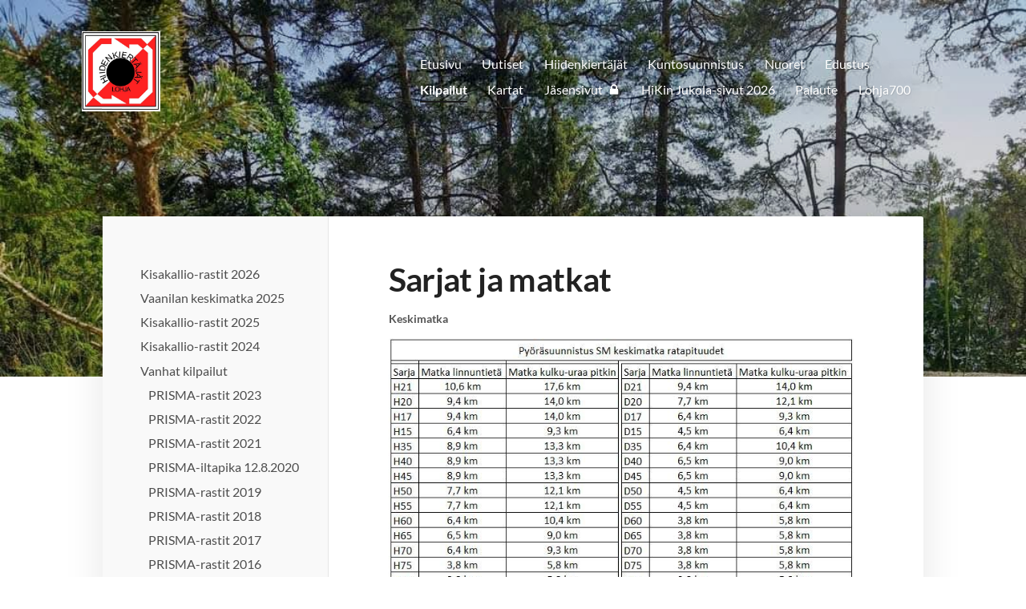

--- FILE ---
content_type: text/html; charset=utf-8
request_url: https://www.hiidenkiertajat.fi/kilpailut/vanhat-kilpailut/pyorasuunnistuksen-sm-keskimatka/sarjat-ja-matkat/
body_size: 12295
content:
<!DOCTYPE html>
<html class="no-js" lang="fi">

<head>
  <title>Sarjat ja matkat - Hiidenkiertäjät</title>
  <meta charset="utf-8">
  <meta name="viewport" content="width=device-width,initial-scale=1.0">
  <link rel="preconnect" href="https://fonts.avoine.com" crossorigin>
  <link rel="preconnect" href="https://bin.yhdistysavain.fi" crossorigin>
  <script data-cookieconsent="ignore">
    document.documentElement.classList.replace('no-js', 'js')
  </script>
  
  <link href="https://fonts.avoine.com/fonts/lato/ya.css" rel="stylesheet" class="font-import">
  <link rel="stylesheet" href="/@css/browsing-1.css?b1768915418s1688498025846">
  
<link rel="canonical" href="https://www.hiidenkiertajat.fi/kilpailut/vanhat-kilpailut/pyorasuunnistuksen-sm-keskimatka/sarjat-ja-matkat/"><meta name="description" content="Keskimatka Viesti"><link rel="image_src" href="https://bin.yhdistysavain.fi/1585388/cotqi2x53upSSyiaYMAm0W0hL0/Keskimatka_matkat.jpg"><link rel="icon" href="https://bin.yhdistysavain.fi/1585388/2mQ7G3aJqvxrRgGkfdrn0Zd5xb@32&#x3D;mE92wADw2Q/hiki-logo%20%E2%80%93%20nelio.png" type="image/png" sizes="32x32"/><link rel="icon" href="https://bin.yhdistysavain.fi/1585388/2mQ7G3aJqvxrRgGkfdrn0Zd5xb@240&#x3D;FBNRCSfhxn/hiki-logo%20%E2%80%93%20nelio.png" type="image/png" sizes="240x240"/><meta itemprop="name" content="Sarjat ja matkat"><meta itemprop="url" content="https://www.hiidenkiertajat.fi/kilpailut/vanhat-kilpailut/pyorasuunnistuksen-sm-keskimatka/sarjat-ja-matkat/"><meta itemprop="image" content="https://bin.yhdistysavain.fi/1585388/cotqi2x53upSSyiaYMAm0W0hL0/Keskimatka_matkat.jpg"><meta property="og:type" content="website"><meta property="og:title" content="Sarjat ja matkat"><meta property="og:url" content="https://www.hiidenkiertajat.fi/kilpailut/vanhat-kilpailut/pyorasuunnistuksen-sm-keskimatka/sarjat-ja-matkat/"><meta property="og:image" content="https://bin.yhdistysavain.fi/1585388/cotqi2x53upSSyiaYMAm0W0hL0/Keskimatka_matkat.jpg"><meta property="og:image:width" content="721"><meta property="og:image:height" content="389"><meta property="og:description" content="Keskimatka Viesti"><meta property="og:site_name" content="Hiidenkiertäjät"><meta name="twitter:card" content="summary_large_image"><meta name="twitter:title" content="Sarjat ja matkat"><meta name="twitter:description" content="Keskimatka Viesti"><meta name="twitter:image" content="https://bin.yhdistysavain.fi/1585388/cotqi2x53upSSyiaYMAm0W0hL0/Keskimatka_matkat.jpg"><link rel="preload" as="image" href="https://bin.yhdistysavain.fi/1585388/KS8MCTbZqrbX6JmYkOYN0WK3Kw/logo.jpg"><link rel="preload" as="image" href="https://bin.yhdistysavain.fi/1585388/FYX5darCjNp8NcVaydbI0VHEmM/FB_IMG_1614520611836.jpg" imagesrcset="https://bin.yhdistysavain.fi/1585388/FYX5darCjNp8NcVaydbI0VHEmM@500&#x3D;SgKD5efIDp/FB_IMG_1614520611836.jpg 500w, https://bin.yhdistysavain.fi/1585388/FYX5darCjNp8NcVaydbI0VHEmM/FB_IMG_1614520611836.jpg 1080w">

  
  <script type="module" src="/@res/ssr-browsing/ssr-browsing.js?b1768915418"></script>
</head>

<body data-styles-page-id="1">
  
  
  <div id="app" class=""><a class="skip-link noindex" href="#start-of-content">Siirry sivun sisältöön</a><div class="bartender"><!----><div class="d4-mobile-bar noindex"><!----><div class="d4-mobile-bar__col d4-mobile-bar__col--fill"><button class="d4-mobile-bar__item d4-offcanvas-toggle" data-bartender-toggle="top"><span aria-hidden="true" class="icon d4-offcanvas-toggle__icon"><svg style="fill: currentColor; width: 17px; height: 17px" width="1792" height="1792" viewBox="0 0 1792 1792" xmlns="http://www.w3.org/2000/svg">
  <path d="M1664 1344v128q0 26-19 45t-45 19h-1408q-26 0-45-19t-19-45v-128q0-26 19-45t45-19h1408q26 0 45 19t19 45zm0-512v128q0 26-19 45t-45 19h-1408q-26 0-45-19t-19-45v-128q0-26 19-45t45-19h1408q26 0 45 19t19 45zm0-512v128q0 26-19 45t-45 19h-1408q-26 0-45-19t-19-45v-128q0-26 19-45t45-19h1408q26 0 45 19t19 45z"/>
</svg>
</span><span class="d4-offcanvas-toggle__text">Valikko</span></button></div><!----></div><div class="d4-canvas d4-default bartender__content"><header><div class="d4-background-layers"><div class="d4-background-layer d4-background-layer--brightness"></div><div class="d4-background-layer d4-background-layer--overlay"></div><div class="d4-background-layer d4-background-layer--fade"></div></div><div class="d4-header-wrapper"><!----><div class="flex"><div class="flex__logo"><a class="d4-logo d4-logo--horizontal d4-logo--legacy noindex" href="/"><div class="d4-logo__image"></div><div class="d4-logo__textWrap"><span class="d4-logo__text">Hiidenkiertäjät</span></div></a></div><div class="flex__nav"><nav class="d4-main-nav"><ul class="d4-main-nav__list" tabindex="-1"><!--[--><li class="d4-main-nav__item d4-main-nav__item--level-1"><a class="d4-main-nav__link" href="/" aria-current="false"><!----><span class="d4-main-nav__title">Etusivu</span><!----></a><!----></li><li class="d4-main-nav__item d4-main-nav__item--level-1"><a class="d4-main-nav__link" href="/uutiset/" aria-current="false"><!----><span class="d4-main-nav__title">Uutiset</span><!----></a><!----></li><li class="d4-main-nav__item d4-main-nav__item--level-1 nav__item--has-children"><a class="d4-main-nav__link" href="/hiidenkiertajat/" aria-current="false"><!----><span class="d4-main-nav__title">Hiidenkiertäjät</span><!----></a><!----></li><li class="d4-main-nav__item d4-main-nav__item--level-1 nav__item--has-children"><a class="d4-main-nav__link" href="/kuntosuunnistus/" aria-current="false"><!----><span class="d4-main-nav__title">Kuntosuunnistus</span><!----></a><!----></li><li class="d4-main-nav__item d4-main-nav__item--level-1 nav__item--has-children"><a class="d4-main-nav__link" href="/nuoret2/" aria-current="false"><!----><span class="d4-main-nav__title">Nuoret</span><!----></a><!----></li><li class="d4-main-nav__item d4-main-nav__item--level-1 nav__item--has-children"><a class="d4-main-nav__link" href="/edustus/" aria-current="false"><!----><span class="d4-main-nav__title">Edustus</span><!----></a><!----></li><li class="d4-main-nav__item d4-main-nav__item--level-1 d4-main-nav__item--parent nav__item--has-children"><a class="d4-main-nav__link" href="/kilpailut/" aria-current="false"><!----><span class="d4-main-nav__title">Kilpailut</span><!----></a><!----></li><li class="d4-main-nav__item d4-main-nav__item--level-1"><a class="d4-main-nav__link" href="/kartat/" aria-current="false"><!----><span class="d4-main-nav__title">Kartat</span><!----></a><!----></li><li class="d4-main-nav__item d4-main-nav__item--level-1"><a class="d4-main-nav__link" href="/jasensivut/" aria-current="false"><!----><span class="d4-main-nav__title">Jäsensivut</span><span aria-hidden="true" class="icon d4-main-nav__icon"><svg style="fill: currentColor; width: 10px; height: 10px" width="1792" height="1792" viewBox="0 0 1792 1792" xmlns="http://www.w3.org/2000/svg">
  <path d="M640 768h512v-192q0-106-75-181t-181-75-181 75-75 181v192zm832 96v576q0 40-28 68t-68 28h-960q-40 0-68-28t-28-68v-576q0-40 28-68t68-28h32v-192q0-184 132-316t316-132 316 132 132 316v192h32q40 0 68 28t28 68z"/>
</svg>
</span></a><!----></li><li class="d4-main-nav__item d4-main-nav__item--level-1"><a class="d4-main-nav__link" href="/hikin-jukola-sivut-2026/" aria-current="false"><!----><span class="d4-main-nav__title">HiKin Jukola-sivut 2026</span><!----></a><!----></li><li class="d4-main-nav__item d4-main-nav__item--level-1"><a class="d4-main-nav__link" href="/palaute/" aria-current="false"><!----><span class="d4-main-nav__title">Palaute</span><!----></a><!----></li><li class="d4-main-nav__item d4-main-nav__item--level-1 nav__item--has-children"><a class="d4-main-nav__link" href="/lohja-700/" aria-current="false"><!----><span class="d4-main-nav__title">Lohja700</span><!----></a><!----></li><!--]--></ul></nav></div></div></div><!--[--><!--]--></header><div class="d4-canvas-wrapper"><div class="has-children content"><aside><nav class="d4-sub-nav"><ul class="d4-sub-nav__list" tabindex="-1"><!--[--><li class="d4-sub-nav__item d4-sub-nav__item--level-1"><a class="d4-sub-nav__link" href="/kilpailut/kisakallio-rastit-2026/" aria-current="false"><!----><span class="d4-sub-nav__title">Kisakallio-rastit 2026</span><!----></a><!----></li><li class="d4-sub-nav__item d4-sub-nav__item--level-1"><a class="d4-sub-nav__link" href="/kilpailut/vaanilan-keskimatka-2025/" aria-current="false"><!----><span class="d4-sub-nav__title">Vaanilan keskimatka 2025</span><!----></a><!----></li><li class="d4-sub-nav__item d4-sub-nav__item--level-1"><a class="d4-sub-nav__link" href="/kilpailut/kisakallio-rastit-2025/" aria-current="false"><!----><span class="d4-sub-nav__title">Kisakallio-rastit 2025</span><!----></a><!----></li><li class="d4-sub-nav__item d4-sub-nav__item--level-1"><a class="d4-sub-nav__link" href="/kilpailut/kisakallio-rastit-2024/" aria-current="false"><!----><span class="d4-sub-nav__title">Kisakallio-rastit 2024</span><!----></a><!----></li><li class="d4-sub-nav__item d4-sub-nav__item--level-1 d4-sub-nav__item--parent nav__item--has-children"><a class="d4-sub-nav__link" href="/kilpailut/vanhat-kilpailut/" aria-current="false"><!----><span class="d4-sub-nav__title">Vanhat kilpailut</span><!----></a><!--[--><!----><ul class="d4-sub-nav__list" tabindex="-1" id="nav__list--139" aria-label="Sivun Vanhat kilpailut alasivut"><!--[--><li class="d4-sub-nav__item d4-sub-nav__item--level-2"><a class="d4-sub-nav__link" href="/kilpailut/vanhat-kilpailut/prisma-rastit-2023/" aria-current="false"><!----><span class="d4-sub-nav__title">PRISMA-rastit 2023</span><!----></a><!----></li><li class="d4-sub-nav__item d4-sub-nav__item--level-2"><a class="d4-sub-nav__link" href="/kilpailut/vanhat-kilpailut/prisma-rastit-2022/" aria-current="false"><!----><span class="d4-sub-nav__title">PRISMA-rastit 2022</span><!----></a><!----></li><li class="d4-sub-nav__item d4-sub-nav__item--level-2"><a class="d4-sub-nav__link" href="/kilpailut/vanhat-kilpailut/prisma-rastit-2021/" aria-current="false"><!----><span class="d4-sub-nav__title">PRISMA-rastit 2021</span><!----></a><!----></li><li class="d4-sub-nav__item d4-sub-nav__item--level-2"><a class="d4-sub-nav__link" href="/kilpailut/vanhat-kilpailut/prisma-iltapika-12-8-2020/" aria-current="false"><!----><span class="d4-sub-nav__title">PRISMA-iltapika 12.8.2020</span><!----></a><!----></li><li class="d4-sub-nav__item d4-sub-nav__item--level-2"><a class="d4-sub-nav__link" href="/kilpailut/vanhat-kilpailut/prisma-rastit-2019/" aria-current="false"><!----><span class="d4-sub-nav__title">PRISMA-rastit 2019</span><!----></a><!----></li><li class="d4-sub-nav__item d4-sub-nav__item--level-2"><a class="d4-sub-nav__link" href="/kilpailut/vanhat-kilpailut/prisma-rastit-2018/" aria-current="false"><!----><span class="d4-sub-nav__title">PRISMA-rastit 2018</span><!----></a><!----></li><li class="d4-sub-nav__item d4-sub-nav__item--level-2"><a class="d4-sub-nav__link" href="/kilpailut/vanhat-kilpailut/prisma-rastit-2017/" aria-current="false"><!----><span class="d4-sub-nav__title">PRISMA-rastit 2017</span><!----></a><!----></li><li class="d4-sub-nav__item d4-sub-nav__item--level-2"><a class="d4-sub-nav__link" href="/kilpailut/vanhat-kilpailut/prisma-rastit-2016/" aria-current="false"><!----><span class="d4-sub-nav__title">PRISMA-rastit 2016</span><!----></a><!----></li><li class="d4-sub-nav__item d4-sub-nav__item--level-2"><a class="d4-sub-nav__link" href="/kilpailut/vanhat-kilpailut/prisma-rastit-2015/" aria-current="false"><!----><span class="d4-sub-nav__title">PRISMA-rastit 2015</span><!----></a><!----></li><li class="d4-sub-nav__item d4-sub-nav__item--level-2"><a class="d4-sub-nav__link" href="/kilpailut/vanhat-kilpailut/prisma-rastit-2014/" aria-current="false"><!----><span class="d4-sub-nav__title">PRISMA-rastit 2014</span><!----></a><!----></li><li class="d4-sub-nav__item d4-sub-nav__item--level-2"><a class="d4-sub-nav__link" href="/kilpailut/vanhat-kilpailut/prisma-rastit-2013/" aria-current="false"><!----><span class="d4-sub-nav__title">PRISMA-rastit 2013</span><!----></a><!----></li><li class="d4-sub-nav__item d4-sub-nav__item--level-2"><a class="d4-sub-nav__link" href="/kilpailut/vanhat-kilpailut/prisma-rastit-2012/" aria-current="false"><!----><span class="d4-sub-nav__title">PRISMA-rastit 2012</span><!----></a><!----></li><li class="d4-sub-nav__item d4-sub-nav__item--level-2"><a class="d4-sub-nav__link" href="/kilpailut/vanhat-kilpailut/sm-pitka-r1-r2/" aria-current="false"><!----><span class="d4-sub-nav__title">SM-pitkä R1 &amp; R2</span><!----></a><!----></li><li class="d4-sub-nav__item d4-sub-nav__item--level-2"><a class="d4-sub-nav__link" href="/kilpailut/vanhat-kilpailut/sm-viesti-2015-r2/" aria-current="false"><!----><span class="d4-sub-nav__title">SM-viesti 2015 R2</span><!----></a><!----></li><li class="d4-sub-nav__item d4-sub-nav__item--level-2"><a class="d4-sub-nav__link" href="/kilpailut/vanhat-kilpailut/am-yo-2023/" aria-current="false"><!----><span class="d4-sub-nav__title">AM-yö 13.9.2023</span><!----></a><!----></li><li class="d4-sub-nav__item d4-sub-nav__item--level-2"><a class="d4-sub-nav__link" href="/kilpailut/vanhat-kilpailut/suunnistavan-uudenmaan-aov-orava/" aria-current="false"><!----><span class="d4-sub-nav__title">Suunnistavan Uudenmaan AOV-oravapolkuviesti 2019</span><!----></a><!----></li><li class="d4-sub-nav__item d4-sub-nav__item--level-2"><a class="d4-sub-nav__link" href="/kilpailut/vanhat-kilpailut/am-sprintti-7-9-2016/" aria-current="false"><!----><span class="d4-sub-nav__title">AM-sprintti 7.9.2016</span><!----></a><!----></li><li class="d4-sub-nav__item d4-sub-nav__item--level-2"><a class="d4-sub-nav__link" href="/kilpailut/vanhat-kilpailut/am-yo-17-9-2014/" aria-current="false"><!----><span class="d4-sub-nav__title">AM-yö 17.9.2014</span><!----></a><!----></li><li class="d4-sub-nav__item d4-sub-nav__item--level-2 d4-sub-nav__item--parent nav__item--has-children"><a class="d4-sub-nav__link" href="/kilpailut/vanhat-kilpailut/pyorasuunnistuksen-sm-keskimatka/" aria-current="false"><!----><span class="d4-sub-nav__title">Pyöräsuunnistuksen SM-keskimatka ja -viesti 7.-8.8.2021</span><!----></a><!--[--><!----><ul class="d4-sub-nav__list" tabindex="-1" id="nav__list--120" aria-label="Sivun Pyöräsuunnistuksen SM-keskimatka ja -viesti 7.-8.8.2021 alasivut"><!--[--><li class="d4-sub-nav__item d4-sub-nav__item--level-3"><a class="d4-sub-nav__link" href="/kilpailut/vanhat-kilpailut/pyorasuunnistuksen-sm-keskimatka/kilpailukutsu/" aria-current="false"><!----><span class="d4-sub-nav__title">Kilpailukutsu</span><!----></a><!----></li><li class="d4-sub-nav__item d4-sub-nav__item--level-3"><a class="d4-sub-nav__link" href="/kilpailut/vanhat-kilpailut/pyorasuunnistuksen-sm-keskimatka/kilpailuohje/" aria-current="false"><!----><span class="d4-sub-nav__title">Kilpailuohjeet</span><!----></a><!----></li><li class="d4-sub-nav__item d4-sub-nav__item--level-3"><a class="d4-sub-nav__link" href="/kilpailut/vanhat-kilpailut/pyorasuunnistuksen-sm-keskimatka/preminara-tavlingsdirektiv/" aria-current="false"><!----><span class="d4-sub-nav__title">Preminärä tävlingsdirektiv</span><!----></a><!----></li><li class="d4-sub-nav__item d4-sub-nav__item--level-3"><a class="d4-sub-nav__link" href="/kilpailut/vanhat-kilpailut/pyorasuunnistuksen-sm-keskimatka/kilpailukeskus/" aria-current="false"><!----><span class="d4-sub-nav__title">Kilpailukeskus</span><!----></a><!----></li><li class="d4-sub-nav__item d4-sub-nav__item--level-3 d4-sub-nav__item--parent d4-sub-nav__item--current"><a class="d4-sub-nav__link" href="/kilpailut/vanhat-kilpailut/pyorasuunnistuksen-sm-keskimatka/sarjat-ja-matkat/" aria-current="page"><!----><span class="d4-sub-nav__title">Sarjat ja matkat</span><!----></a><!----></li><li class="d4-sub-nav__item d4-sub-nav__item--level-3"><a class="d4-sub-nav__link" href="/kilpailut/vanhat-kilpailut/pyorasuunnistuksen-sm-keskimatka/ratavalvojan-lausunto/" aria-current="false"><!----><span class="d4-sub-nav__title">Ratavalvojan lausunto</span><!----></a><!----></li><li class="d4-sub-nav__item d4-sub-nav__item--level-3"><a class="d4-sub-nav__link" href="/kilpailut/vanhat-kilpailut/pyorasuunnistuksen-sm-keskimatka/lahtoluettelot/" aria-current="false"><!----><span class="d4-sub-nav__title">Lähtöluettelot</span><!----></a><!----></li><li class="d4-sub-nav__item d4-sub-nav__item--level-3"><a class="d4-sub-nav__link" href="/kilpailut/vanhat-kilpailut/pyorasuunnistuksen-sm-keskimatka/viestin-numerot/" aria-current="false"><!----><span class="d4-sub-nav__title">Viestin numerot</span><!----></a><!----></li><li class="d4-sub-nav__item d4-sub-nav__item--level-3"><a class="d4-sub-nav__link" href="/kilpailut/vanhat-kilpailut/pyorasuunnistuksen-sm-keskimatka/tulokset/" aria-current="false"><!----><span class="d4-sub-nav__title">Tulokset</span><!----></a><!----></li><li class="d4-sub-nav__item d4-sub-nav__item--level-3"><a class="d4-sub-nav__link" href="/kilpailut/vanhat-kilpailut/pyorasuunnistuksen-sm-keskimatka/toimitsijat/" aria-current="false"><!----><span class="d4-sub-nav__title">Toimitsijat</span><!----></a><!----></li><li class="d4-sub-nav__item d4-sub-nav__item--level-3"><a class="d4-sub-nav__link" href="/kilpailut/vanhat-kilpailut/pyorasuunnistuksen-sm-keskimatka/kisaravintola-ja-muut-palvelut/" aria-current="false"><!----><span class="d4-sub-nav__title">Kisaravintola ja muut palvelut</span><!----></a><!----></li><li class="d4-sub-nav__item d4-sub-nav__item--level-3"><a class="d4-sub-nav__link" href="/kilpailut/vanhat-kilpailut/pyorasuunnistuksen-sm-keskimatka/pelastussuunnitelma/" aria-current="false"><!----><span class="d4-sub-nav__title">Pelastussuunnitelma</span><!----></a><!----></li><li class="d4-sub-nav__item d4-sub-nav__item--level-3"><a class="d4-sub-nav__link" href="/kilpailut/vanhat-kilpailut/pyorasuunnistuksen-sm-keskimatka/kisakuvia/" aria-current="false"><!----><span class="d4-sub-nav__title">Kisakuvia</span><!----></a><!----></li><li class="d4-sub-nav__item d4-sub-nav__item--level-3"><a class="d4-sub-nav__link" href="/kilpailut/vanhat-kilpailut/pyorasuunnistuksen-sm-keskimatka/loytotavarat/" aria-current="false"><!----><span class="d4-sub-nav__title">Löytötavarat</span><!----></a><!----></li><!--]--></ul><!--]--></li><li class="d4-sub-nav__item d4-sub-nav__item--level-2"><a class="d4-sub-nav__link" href="/kilpailut/vanhat-kilpailut/pyorasuunnistuksen-sm-sprintti-j/" aria-current="false"><!----><span class="d4-sub-nav__title">Pyöräsuunnistuksen SM-sprintti ja -pitkämatka 2017</span><!----></a><!----></li><!--]--></ul><!--]--></li><!--]--></ul></nav><div class="zone-container"><div class="zone" data-zone-id="75sidebar"><!----><!--[--><!--]--><!----></div><!----></div></aside><main role="main" id="start-of-content"><div class="zone-container"><div class="zone" data-zone-id="50main"><!----><!--[--><!--[--><div class="widget-container" id="wc-3FOp1N37cqF6W2CS0rzi"><div id="widget-3FOp1N37cqF6W2CS0rzi" class="widget widget-text"><!--[--><div><h1>Sarjat ja matkat</h1></div><!--]--></div></div><!--]--><!--[--><div class="widget-container" id="wc-O4BGrJdOjMoUIvrKdFmH"><div id="widget-O4BGrJdOjMoUIvrKdFmH" class="widget widget-text"><!--[--><div><p><strong>Keskimatka</strong></p></div><!--]--></div></div><!--]--><!--[--><div class="widget-container" id="wc-C005XIL1XqUDNkjTUCNe"><div id="widget-C005XIL1XqUDNkjTUCNe" class="widget widget-image"><!--[--><figure class="widget-image__figure"><div class="d4-image-container" style="max-width:721px;"><div style="padding-bottom:53.95284327323162%;"><img src="https://bin.yhdistysavain.fi/1585388/cotqi2x53upSSyiaYMAm0W0hL0/Keskimatka_matkat.jpg" width="721" height="389" alt></div></div><!----></figure><!--]--></div></div><!--]--><!--[--><div class="widget-container" id="wc-dTVBaRdjfBF7J7zzLF4L"><div id="widget-dTVBaRdjfBF7J7zzLF4L" class="widget widget-text"><!--[--><div><p>Viesti</p></div><!--]--></div></div><!--]--><!--[--><div class="widget-container" id="wc-0YFYiHX49GeJEVLgKDFn"><div id="widget-0YFYiHX49GeJEVLgKDFn" class="widget widget-image"><!--[--><figure class="widget-image__figure"><div class="d4-image-container" style="max-width:731px;"><div style="padding-bottom:31.326949384404926%;"><img src="https://bin.yhdistysavain.fi/1585388/P5SzQKlWgWjE7yJfhH0L0W0hLt/Viesti_matkat.jpg" width="731" height="229" alt></div></div><!----></figure><!--]--></div></div><!--]--><!--]--><!----></div><!----></div></main></div><footer class="d4-footer"><div class="d4-footer__wrap flex"><div class="d4-footer__copylogin copylogin"><span><a id="login-link" href="/@admin/website/?page=%2Fkilpailut%2Fvanhat-kilpailut%2Fpyorasuunnistuksen-sm-keskimatka%2Fsarjat-ja-matkat%2F" target="_top" rel="nofollow" aria-label="Kirjaudu sivustolle"> © </a> Hiidenkiertäjät</span></div><div class="d4-footer__menu footer-menu" data-widget-edit-tip=""><ul><li><a href="https://www.hiidenkiertajat.fi/hiidenkiertajat/rekisteriseloste/">Tietosuojaseloste</a></li><!----><li class="footer-menu__iconItem"><a class="footer-menu__iconLink" href="https://www.facebook.com/hiidenkiertajat" target="_blank"><span aria-hidden="true" class="icon footer-menu__icon"><svg style="fill: currentColor; width: 16px; height: 16px" width="1792" height="1792" viewBox="0 0 1792 1792" xmlns="http://www.w3.org/2000/svg" fill="#819798">
  <path d="M1343 12v264h-157q-86 0-116 36t-30 108v189h293l-39 296h-254v759h-306v-759h-255v-296h255v-218q0-186 104-288.5t277-102.5q147 0 228 12z"/>
</svg>
</span><span class="sr-only">Facebook</span></a></li><li class="footer-menu__iconItem"><a class="footer-menu__iconLink" href="https://twitter.com/hiidenkiertajat" target="_blank"><span aria-hidden="true" class="icon footer-menu__icon"><svg style="fill: currentColor; width: 16px; height: 16px" xmlns="http://www.w3.org/2000/svg" height="16" width="16" viewBox="0 0 512 512" fill="#1E3050"><!--!Font Awesome Free 6.5.1 by @fontawesome - https://fontawesome.com License - https://fontawesome.com/license/free Copyright 2024 Fonticons, Inc.--><path d="M389.2 48h70.6L305.6 224.2 487 464H345L233.7 318.6 106.5 464H35.8l164.9-188.5L26.8 48h145.6l100.5 132.9L389.2 48zm-24.8 373.8h39.1L151.1 88h-42l255.3 333.8z"/></svg>
</span><span class="sr-only">X</span></a></li><li class="footer-menu__iconItem"><a class="footer-menu__iconLink" href="https://www.instagram.com/hiidenkiertajat/" target="_blank"><span aria-hidden="true" class="icon footer-menu__icon"><svg style="fill: currentColor; width: 16px; height: 16px" xmlns="http://www.w3.org/2000/svg" viewBox="0 0 448 512">
  <path d="M224.1 141c-63.6 0-114.9 51.3-114.9 114.9s51.3 114.9 114.9 114.9S339 319.5 339 255.9 287.7 141 224.1 141zm0 189.6c-41.1 0-74.7-33.5-74.7-74.7s33.5-74.7 74.7-74.7 74.7 33.5 74.7 74.7-33.6 74.7-74.7 74.7zm146.4-194.3c0 14.9-12 26.8-26.8 26.8-14.9 0-26.8-12-26.8-26.8s12-26.8 26.8-26.8 26.8 12 26.8 26.8zm76.1 27.2c-1.7-35.9-9.9-67.7-36.2-93.9-26.2-26.2-58-34.4-93.9-36.2-37-2.1-147.9-2.1-184.9 0-35.8 1.7-67.6 9.9-93.9 36.1s-34.4 58-36.2 93.9c-2.1 37-2.1 147.9 0 184.9 1.7 35.9 9.9 67.7 36.2 93.9s58 34.4 93.9 36.2c37 2.1 147.9 2.1 184.9 0 35.9-1.7 67.7-9.9 93.9-36.2 26.2-26.2 34.4-58 36.2-93.9 2.1-37 2.1-147.8 0-184.8zM398.8 388c-7.8 19.6-22.9 34.7-42.6 42.6-29.5 11.7-99.5 9-132.1 9s-102.7 2.6-132.1-9c-19.6-7.8-34.7-22.9-42.6-42.6-11.7-29.5-9-99.5-9-132.1s-2.6-102.7 9-132.1c7.8-19.6 22.9-34.7 42.6-42.6 29.5-11.7 99.5-9 132.1-9s102.7-2.6 132.1 9c19.6 7.8 34.7 22.9 42.6 42.6 11.7 29.5 9 99.5 9 132.1s2.7 102.7-9 132.1z"/>
</svg>
</span><span class="sr-only">Instagram</span></a></li><li><a href="https://www.yhdistysavain.fi" class="made-with" target="_blank" rel="noopener">Tehty Yhdistysavaimella</a></li></ul></div></div></footer></div></div><div class="d4-offcanvas d4-offcanvas--top bartender__bar bartender__bar--top" aria-label="Valikko" mode="float"><!----><nav class="d4-mobile-nav"><ul class="d4-mobile-nav__list" tabindex="-1"><!--[--><li class="d4-mobile-nav__item d4-mobile-nav__item--level-1"><a class="d4-mobile-nav__link" href="/" aria-current="false"><!----><span class="d4-mobile-nav__title">Etusivu</span><!----></a><!----></li><li class="d4-mobile-nav__item d4-mobile-nav__item--level-1"><a class="d4-mobile-nav__link" href="/uutiset/" aria-current="false"><!----><span class="d4-mobile-nav__title">Uutiset</span><!----></a><!----></li><li class="d4-mobile-nav__item d4-mobile-nav__item--level-1 d4-mobile-nav__item--has-children"><a class="d4-mobile-nav__link" href="/hiidenkiertajat/" aria-current="false"><!----><span class="d4-mobile-nav__title">Hiidenkiertäjät</span><!----></a><!--[--><button class="navExpand navExpand--active" data-text-expand="Näytä sivun Hiidenkiertäjät alasivut" data-text-unexpand="Piilota sivun Hiidenkiertäjät alasivut" aria-label="Näytä sivun Hiidenkiertäjät alasivut" aria-controls="nav__list--18" aria-expanded="true"><span aria-hidden="true" class="icon navExpand__icon navExpand__icon--plus"><svg style="fill: currentColor; width: 14px; height: 14px" width="11" height="11" viewBox="0 0 11 11" xmlns="http://www.w3.org/2000/svg">
  <path d="M11 5.182v.636c0 .227-.08.42-.24.58-.158.16-.35.238-.578.238H6.636v3.546c0 .227-.08.42-.238.58-.16.158-.353.238-.58.238h-.636c-.227 0-.42-.08-.58-.24-.16-.158-.238-.35-.238-.578V6.636H.818c-.227 0-.42-.08-.58-.238C.08 6.238 0 6.045 0 5.818v-.636c0-.227.08-.42.24-.58.158-.16.35-.238.578-.238h3.546V.818c0-.227.08-.42.238-.58.16-.158.353-.238.58-.238h.636c.227 0 .42.08.58.24.16.158.238.35.238.578v3.546h3.546c.227 0 .42.08.58.238.158.16.238.353.238.58z" fill-rule="nonzero"/>
</svg>
</span><span aria-hidden="true" class="icon navExpand__icon navExpand__icon--minus"><svg style="fill: currentColor; width: 14px; height: 14px" width="1792" height="1792" viewBox="0 0 1792 1792" xmlns="http://www.w3.org/2000/svg">
  <path d="M1600 736v192q0 40-28 68t-68 28h-1216q-40 0-68-28t-28-68v-192q0-40 28-68t68-28h1216q40 0 68 28t28 68z"/>
</svg>
</span></button><ul class="d4-mobile-nav__list" tabindex="-1" id="nav__list--18" aria-label="Sivun Hiidenkiertäjät alasivut"><!--[--><li class="d4-mobile-nav__item d4-mobile-nav__item--level-2"><a class="d4-mobile-nav__link" href="/hiidenkiertajat/yhteystiedot2/" aria-current="false"><!----><span class="d4-mobile-nav__title">Yhteystiedot</span><!----></a><!----></li><li class="d4-mobile-nav__item d4-mobile-nav__item--level-2"><a class="d4-mobile-nav__link" href="/hiidenkiertajat/saannot/" aria-current="false"><!----><span class="d4-mobile-nav__title">Säännöt</span><!----></a><!----></li><li class="d4-mobile-nav__item d4-mobile-nav__item--level-2"><a class="d4-mobile-nav__link" href="/hiidenkiertajat/jasenmaksu/" aria-current="false"><!----><span class="d4-mobile-nav__title">Jäsenmaksu</span><!----></a><!----></li><li class="d4-mobile-nav__item d4-mobile-nav__item--level-2"><a class="d4-mobile-nav__link" href="/hiidenkiertajat/sahkopostia-hikilaisille/" aria-current="false"><!----><span class="d4-mobile-nav__title">Sähköpostia hikiläisille</span><!----></a><!----></li><li class="d4-mobile-nav__item d4-mobile-nav__item--level-2"><a class="d4-mobile-nav__link" href="/hiidenkiertajat/seuraharjoitukset/" aria-current="false"><!----><span class="d4-mobile-nav__title">Seuraharjoitukset</span><!----></a><!----></li><li class="d4-mobile-nav__item d4-mobile-nav__item--level-2 d4-mobile-nav__item--has-children"><a class="d4-mobile-nav__link" href="/hiidenkiertajat/valmiita-harjoituksia/" aria-current="false"><!----><span class="d4-mobile-nav__title">Valmiita harjoituksia</span><!----></a><!--[--><button class="navExpand navExpand--active" data-text-expand="Näytä sivun Valmiita harjoituksia alasivut" data-text-unexpand="Piilota sivun Valmiita harjoituksia alasivut" aria-label="Näytä sivun Valmiita harjoituksia alasivut" aria-controls="nav__list--35" aria-expanded="true"><span aria-hidden="true" class="icon navExpand__icon navExpand__icon--plus"><svg style="fill: currentColor; width: 14px; height: 14px" width="11" height="11" viewBox="0 0 11 11" xmlns="http://www.w3.org/2000/svg">
  <path d="M11 5.182v.636c0 .227-.08.42-.24.58-.158.16-.35.238-.578.238H6.636v3.546c0 .227-.08.42-.238.58-.16.158-.353.238-.58.238h-.636c-.227 0-.42-.08-.58-.24-.16-.158-.238-.35-.238-.578V6.636H.818c-.227 0-.42-.08-.58-.238C.08 6.238 0 6.045 0 5.818v-.636c0-.227.08-.42.24-.58.158-.16.35-.238.578-.238h3.546V.818c0-.227.08-.42.238-.58.16-.158.353-.238.58-.238h.636c.227 0 .42.08.58.24.16.158.238.35.238.578v3.546h3.546c.227 0 .42.08.58.238.158.16.238.353.238.58z" fill-rule="nonzero"/>
</svg>
</span><span aria-hidden="true" class="icon navExpand__icon navExpand__icon--minus"><svg style="fill: currentColor; width: 14px; height: 14px" width="1792" height="1792" viewBox="0 0 1792 1792" xmlns="http://www.w3.org/2000/svg">
  <path d="M1600 736v192q0 40-28 68t-68 28h-1216q-40 0-68-28t-28-68v-192q0-40 28-68t68-28h1216q40 0 68 28t28 68z"/>
</svg>
</span></button><ul class="d4-mobile-nav__list" tabindex="-1" id="nav__list--35" aria-label="Sivun Valmiita harjoituksia alasivut"><!--[--><li class="d4-mobile-nav__item d4-mobile-nav__item--level-3"><a class="d4-mobile-nav__link" href="/hiidenkiertajat/valmiita-harjoituksia/kisakallion-maastotestirata/" aria-current="false"><!----><span class="d4-mobile-nav__title">Kisakallion maastotestirata</span><!----></a><!----></li><!--]--></ul><!--]--></li><li class="d4-mobile-nav__item d4-mobile-nav__item--level-2"><a class="d4-mobile-nav__link" href="/hiidenkiertajat/ilmoittautuminen-kilpailuihin/" aria-current="false"><!----><span class="d4-mobile-nav__title">Ilmoittautuminen kilpailuihin</span><!----></a><!----></li><li class="d4-mobile-nav__item d4-mobile-nav__item--level-2 d4-mobile-nav__item--has-children"><a class="d4-mobile-nav__link" href="/hiidenkiertajat/seuranmestaruuskilpailut/" aria-current="false"><!----><span class="d4-mobile-nav__title">Seuranmestaruuskilpailut</span><!----></a><!--[--><button class="navExpand navExpand--active" data-text-expand="Näytä sivun Seuranmestaruuskilpailut alasivut" data-text-unexpand="Piilota sivun Seuranmestaruuskilpailut alasivut" aria-label="Näytä sivun Seuranmestaruuskilpailut alasivut" aria-controls="nav__list--30" aria-expanded="true"><span aria-hidden="true" class="icon navExpand__icon navExpand__icon--plus"><svg style="fill: currentColor; width: 14px; height: 14px" width="11" height="11" viewBox="0 0 11 11" xmlns="http://www.w3.org/2000/svg">
  <path d="M11 5.182v.636c0 .227-.08.42-.24.58-.158.16-.35.238-.578.238H6.636v3.546c0 .227-.08.42-.238.58-.16.158-.353.238-.58.238h-.636c-.227 0-.42-.08-.58-.24-.16-.158-.238-.35-.238-.578V6.636H.818c-.227 0-.42-.08-.58-.238C.08 6.238 0 6.045 0 5.818v-.636c0-.227.08-.42.24-.58.158-.16.35-.238.578-.238h3.546V.818c0-.227.08-.42.238-.58.16-.158.353-.238.58-.238h.636c.227 0 .42.08.58.24.16.158.238.35.238.578v3.546h3.546c.227 0 .42.08.58.238.158.16.238.353.238.58z" fill-rule="nonzero"/>
</svg>
</span><span aria-hidden="true" class="icon navExpand__icon navExpand__icon--minus"><svg style="fill: currentColor; width: 14px; height: 14px" width="1792" height="1792" viewBox="0 0 1792 1792" xmlns="http://www.w3.org/2000/svg">
  <path d="M1600 736v192q0 40-28 68t-68 28h-1216q-40 0-68-28t-28-68v-192q0-40 28-68t68-28h1216q40 0 68 28t28 68z"/>
</svg>
</span></button><ul class="d4-mobile-nav__list" tabindex="-1" id="nav__list--30" aria-label="Sivun Seuranmestaruuskilpailut alasivut"><!--[--><li class="d4-mobile-nav__item d4-mobile-nav__item--level-3"><a class="d4-mobile-nav__link" href="/hiidenkiertajat/seuranmestaruuskilpailut/2025/" aria-current="false"><!----><span class="d4-mobile-nav__title">2025</span><!----></a><!----></li><li class="d4-mobile-nav__item d4-mobile-nav__item--level-3"><a class="d4-mobile-nav__link" href="/hiidenkiertajat/seuranmestaruuskilpailut/2016/" aria-current="false"><!----><span class="d4-mobile-nav__title">2016</span><!----></a><!----></li><li class="d4-mobile-nav__item d4-mobile-nav__item--level-3"><a class="d4-mobile-nav__link" href="/hiidenkiertajat/seuranmestaruuskilpailut/2015/" aria-current="false"><!----><span class="d4-mobile-nav__title">2015</span><!----></a><!----></li><li class="d4-mobile-nav__item d4-mobile-nav__item--level-3"><a class="d4-mobile-nav__link" href="/hiidenkiertajat/seuranmestaruuskilpailut/2014/" aria-current="false"><!----><span class="d4-mobile-nav__title">2014</span><!----></a><!----></li><!--]--></ul><!--]--></li><li class="d4-mobile-nav__item d4-mobile-nav__item--level-2 d4-mobile-nav__item--has-children"><a class="d4-mobile-nav__link" href="/hiidenkiertajat/palkitut/" aria-current="false"><!----><span class="d4-mobile-nav__title">Palkitut hiidenkiertäjät</span><!----></a><!--[--><button class="navExpand navExpand--active" data-text-expand="Näytä sivun Palkitut hiidenkiertäjät alasivut" data-text-unexpand="Piilota sivun Palkitut hiidenkiertäjät alasivut" aria-label="Näytä sivun Palkitut hiidenkiertäjät alasivut" aria-controls="nav__list--37" aria-expanded="true"><span aria-hidden="true" class="icon navExpand__icon navExpand__icon--plus"><svg style="fill: currentColor; width: 14px; height: 14px" width="11" height="11" viewBox="0 0 11 11" xmlns="http://www.w3.org/2000/svg">
  <path d="M11 5.182v.636c0 .227-.08.42-.24.58-.158.16-.35.238-.578.238H6.636v3.546c0 .227-.08.42-.238.58-.16.158-.353.238-.58.238h-.636c-.227 0-.42-.08-.58-.24-.16-.158-.238-.35-.238-.578V6.636H.818c-.227 0-.42-.08-.58-.238C.08 6.238 0 6.045 0 5.818v-.636c0-.227.08-.42.24-.58.158-.16.35-.238.578-.238h3.546V.818c0-.227.08-.42.238-.58.16-.158.353-.238.58-.238h.636c.227 0 .42.08.58.24.16.158.238.35.238.578v3.546h3.546c.227 0 .42.08.58.238.158.16.238.353.238.58z" fill-rule="nonzero"/>
</svg>
</span><span aria-hidden="true" class="icon navExpand__icon navExpand__icon--minus"><svg style="fill: currentColor; width: 14px; height: 14px" width="1792" height="1792" viewBox="0 0 1792 1792" xmlns="http://www.w3.org/2000/svg">
  <path d="M1600 736v192q0 40-28 68t-68 28h-1216q-40 0-68-28t-28-68v-192q0-40 28-68t68-28h1216q40 0 68 28t28 68z"/>
</svg>
</span></button><ul class="d4-mobile-nav__list" tabindex="-1" id="nav__list--37" aria-label="Sivun Palkitut hiidenkiertäjät alasivut"><!--[--><li class="d4-mobile-nav__item d4-mobile-nav__item--level-3"><a class="d4-mobile-nav__link" href="/hiidenkiertajat/palkitut/vuoden-hiidenkiertaja/" aria-current="false"><!----><span class="d4-mobile-nav__title">Vuoden hiidenkiertäjä</span><!----></a><!----></li><li class="d4-mobile-nav__item d4-mobile-nav__item--level-3"><a class="d4-mobile-nav__link" href="/hiidenkiertajat/palkitut/vuoden-suunnistaja/" aria-current="false"><!----><span class="d4-mobile-nav__title">Vuoden suunnistaja</span><!----></a><!----></li><li class="d4-mobile-nav__item d4-mobile-nav__item--level-3"><a class="d4-mobile-nav__link" href="/hiidenkiertajat/palkitut/vuoden-nuori-suunnistaja/" aria-current="false"><!----><span class="d4-mobile-nav__title">Vuoden nuori suunnistaja</span><!----></a><!----></li><li class="d4-mobile-nav__item d4-mobile-nav__item--level-3"><a class="d4-mobile-nav__link" href="/hiidenkiertajat/palkitut/vuoden-ratamestari/" aria-current="false"><!----><span class="d4-mobile-nav__title">Vuoden ratamestari</span><!----></a><!----></li><li class="d4-mobile-nav__item d4-mobile-nav__item--level-3"><a class="d4-mobile-nav__link" href="/hiidenkiertajat/palkitut/nuori-tsemppari/" aria-current="false"><!----><span class="d4-mobile-nav__title">Nuori tsemppari</span><!----></a><!----></li><li class="d4-mobile-nav__item d4-mobile-nav__item--level-3"><a class="d4-mobile-nav__link" href="/hiidenkiertajat/palkitut/vuoden-naissuunnistaja/" aria-current="false"><!----><span class="d4-mobile-nav__title">Vuoden naissuunnistaja</span><!----></a><!----></li><li class="d4-mobile-nav__item d4-mobile-nav__item--level-3"><a class="d4-mobile-nav__link" href="/hiidenkiertajat/palkitut/vuoden-miessuunnistaja/" aria-current="false"><!----><span class="d4-mobile-nav__title">Vuoden miessuunnistaja</span><!----></a><!----></li><li class="d4-mobile-nav__item d4-mobile-nav__item--level-3"><a class="d4-mobile-nav__link" href="/hiidenkiertajat/palkitut/vuoden-tyttosuunnistaja/" aria-current="false"><!----><span class="d4-mobile-nav__title">Vuoden tyttösuunnistaja</span><!----></a><!----></li><li class="d4-mobile-nav__item d4-mobile-nav__item--level-3"><a class="d4-mobile-nav__link" href="/hiidenkiertajat/palkitut/vuoden-poikasuunnistaja/" aria-current="false"><!----><span class="d4-mobile-nav__title">Vuoden poikasuunnistaja</span><!----></a><!----></li><li class="d4-mobile-nav__item d4-mobile-nav__item--level-3"><a class="d4-mobile-nav__link" href="/hiidenkiertajat/palkitut/hiki-pintaan/" aria-current="false"><!----><span class="d4-mobile-nav__title">Hiki pintaan</span><!----></a><!----></li><li class="d4-mobile-nav__item d4-mobile-nav__item--level-3"><a class="d4-mobile-nav__link" href="/hiidenkiertajat/palkitut/aikuisten-tsemppari/" aria-current="false"><!----><span class="d4-mobile-nav__title">Aikuisten tsemppari</span><!----></a><!----></li><!--]--></ul><!--]--></li><li class="d4-mobile-nav__item d4-mobile-nav__item--level-2"><a class="d4-mobile-nav__link" href="/hiidenkiertajat/seura-asu/" aria-current="false"><!----><span class="d4-mobile-nav__title">Seura-asu</span><!----></a><!----></li><li class="d4-mobile-nav__item d4-mobile-nav__item--level-2"><a class="d4-mobile-nav__link" href="/hiidenkiertajat/hinnasto/" aria-current="false"><!----><span class="d4-mobile-nav__title">Hinnasto</span><!----></a><!----></li><li class="d4-mobile-nav__item d4-mobile-nav__item--level-2"><a class="d4-mobile-nav__link" href="/hiidenkiertajat/historia/" aria-current="false"><!----><span class="d4-mobile-nav__title">Historia</span><!----></a><!----></li><li class="d4-mobile-nav__item d4-mobile-nav__item--level-2"><a class="d4-mobile-nav__link" href="/hiidenkiertajat/hiidenkierto/" aria-current="false"><!----><span class="d4-mobile-nav__title">Hiidenkierto</span><!----></a><!----></li><li class="d4-mobile-nav__item d4-mobile-nav__item--level-2"><a class="d4-mobile-nav__link" href="/hiidenkiertajat/gunnarlan-maja/" aria-current="false"><!----><span class="d4-mobile-nav__title">Gunnarlan maja</span><!----></a><!----></li><li class="d4-mobile-nav__item d4-mobile-nav__item--level-2"><a class="d4-mobile-nav__link" href="/hiidenkiertajat/ratamestaritilanne/" aria-current="false"><!----><span class="d4-mobile-nav__title">Ratamestaritilanne</span><!----></a><!----></li><li class="d4-mobile-nav__item d4-mobile-nav__item--level-2"><a class="d4-mobile-nav__link" href="/hiidenkiertajat/ilmoittautumislomake-talkoolaiseksi/" aria-current="false"><!----><span class="d4-mobile-nav__title">Ilmoittautumislomake talkoolaiseksi</span><!----></a><!----></li><li class="d4-mobile-nav__item d4-mobile-nav__item--level-2"><a class="d4-mobile-nav__link" href="/hiidenkiertajat/rekisteriseloste/" aria-current="false"><!----><span class="d4-mobile-nav__title">Rekisteriseloste</span><!----></a><!----></li><!--]--></ul><!--]--></li><li class="d4-mobile-nav__item d4-mobile-nav__item--level-1 d4-mobile-nav__item--has-children"><a class="d4-mobile-nav__link" href="/kuntosuunnistus/" aria-current="false"><!----><span class="d4-mobile-nav__title">Kuntosuunnistus</span><!----></a><!--[--><button class="navExpand navExpand--active" data-text-expand="Näytä sivun Kuntosuunnistus alasivut" data-text-unexpand="Piilota sivun Kuntosuunnistus alasivut" aria-label="Näytä sivun Kuntosuunnistus alasivut" aria-controls="nav__list--42" aria-expanded="true"><span aria-hidden="true" class="icon navExpand__icon navExpand__icon--plus"><svg style="fill: currentColor; width: 14px; height: 14px" width="11" height="11" viewBox="0 0 11 11" xmlns="http://www.w3.org/2000/svg">
  <path d="M11 5.182v.636c0 .227-.08.42-.24.58-.158.16-.35.238-.578.238H6.636v3.546c0 .227-.08.42-.238.58-.16.158-.353.238-.58.238h-.636c-.227 0-.42-.08-.58-.24-.16-.158-.238-.35-.238-.578V6.636H.818c-.227 0-.42-.08-.58-.238C.08 6.238 0 6.045 0 5.818v-.636c0-.227.08-.42.24-.58.158-.16.35-.238.578-.238h3.546V.818c0-.227.08-.42.238-.58.16-.158.353-.238.58-.238h.636c.227 0 .42.08.58.24.16.158.238.35.238.578v3.546h3.546c.227 0 .42.08.58.238.158.16.238.353.238.58z" fill-rule="nonzero"/>
</svg>
</span><span aria-hidden="true" class="icon navExpand__icon navExpand__icon--minus"><svg style="fill: currentColor; width: 14px; height: 14px" width="1792" height="1792" viewBox="0 0 1792 1792" xmlns="http://www.w3.org/2000/svg">
  <path d="M1600 736v192q0 40-28 68t-68 28h-1216q-40 0-68-28t-28-68v-192q0-40 28-68t68-28h1216q40 0 68 28t28 68z"/>
</svg>
</span></button><ul class="d4-mobile-nav__list" tabindex="-1" id="nav__list--42" aria-label="Sivun Kuntosuunnistus alasivut"><!--[--><li class="d4-mobile-nav__item d4-mobile-nav__item--level-2"><a class="d4-mobile-nav__link" href="/kuntosuunnistus/hinnasto/" aria-current="false"><!----><span class="d4-mobile-nav__title">Hinnasto</span><!----></a><!----></li><li class="d4-mobile-nav__item d4-mobile-nav__item--level-2 d4-mobile-nav__item--has-children"><a class="d4-mobile-nav__link" href="/kuntosuunnistus/omatoimikuntorastit/" aria-current="false"><!----><span class="d4-mobile-nav__title">Omatoimikuntorastit</span><!----></a><!--[--><button class="navExpand navExpand--active" data-text-expand="Näytä sivun Omatoimikuntorastit alasivut" data-text-unexpand="Piilota sivun Omatoimikuntorastit alasivut" aria-label="Näytä sivun Omatoimikuntorastit alasivut" aria-controls="nav__list--43" aria-expanded="true"><span aria-hidden="true" class="icon navExpand__icon navExpand__icon--plus"><svg style="fill: currentColor; width: 14px; height: 14px" width="11" height="11" viewBox="0 0 11 11" xmlns="http://www.w3.org/2000/svg">
  <path d="M11 5.182v.636c0 .227-.08.42-.24.58-.158.16-.35.238-.578.238H6.636v3.546c0 .227-.08.42-.238.58-.16.158-.353.238-.58.238h-.636c-.227 0-.42-.08-.58-.24-.16-.158-.238-.35-.238-.578V6.636H.818c-.227 0-.42-.08-.58-.238C.08 6.238 0 6.045 0 5.818v-.636c0-.227.08-.42.24-.58.158-.16.35-.238.578-.238h3.546V.818c0-.227.08-.42.238-.58.16-.158.353-.238.58-.238h.636c.227 0 .42.08.58.24.16.158.238.35.238.578v3.546h3.546c.227 0 .42.08.58.238.158.16.238.353.238.58z" fill-rule="nonzero"/>
</svg>
</span><span aria-hidden="true" class="icon navExpand__icon navExpand__icon--minus"><svg style="fill: currentColor; width: 14px; height: 14px" width="1792" height="1792" viewBox="0 0 1792 1792" xmlns="http://www.w3.org/2000/svg">
  <path d="M1600 736v192q0 40-28 68t-68 28h-1216q-40 0-68-28t-28-68v-192q0-40 28-68t68-28h1216q40 0 68 28t28 68z"/>
</svg>
</span></button><ul class="d4-mobile-nav__list" tabindex="-1" id="nav__list--43" aria-label="Sivun Omatoimikuntorastit alasivut"><!--[--><li class="d4-mobile-nav__item d4-mobile-nav__item--level-3"><a class="d4-mobile-nav__link" href="/kuntosuunnistus/omatoimikuntorastit/osallistujan-ohjeet/" aria-current="false"><!----><span class="d4-mobile-nav__title">Osallistujan ohjeet</span><!----></a><!----></li><li class="d4-mobile-nav__item d4-mobile-nav__item--level-3"><a class="d4-mobile-nav__link" href="/kuntosuunnistus/omatoimikuntorastit/kartat-radat-2025/" aria-current="false"><!----><span class="d4-mobile-nav__title">Kartat / Radat 2025</span><!----></a><!----></li><!--]--></ul><!--]--></li><li class="d4-mobile-nav__item d4-mobile-nav__item--level-2 d4-mobile-nav__item--has-children"><a class="d4-mobile-nav__link" href="/kuntosuunnistus/hiki-kuntorastit/" aria-current="false"><!----><span class="d4-mobile-nav__title">HiKi-kuntorastit</span><!----></a><!--[--><button class="navExpand navExpand--active" data-text-expand="Näytä sivun HiKi-kuntorastit alasivut" data-text-unexpand="Piilota sivun HiKi-kuntorastit alasivut" aria-label="Näytä sivun HiKi-kuntorastit alasivut" aria-controls="nav__list--47" aria-expanded="true"><span aria-hidden="true" class="icon navExpand__icon navExpand__icon--plus"><svg style="fill: currentColor; width: 14px; height: 14px" width="11" height="11" viewBox="0 0 11 11" xmlns="http://www.w3.org/2000/svg">
  <path d="M11 5.182v.636c0 .227-.08.42-.24.58-.158.16-.35.238-.578.238H6.636v3.546c0 .227-.08.42-.238.58-.16.158-.353.238-.58.238h-.636c-.227 0-.42-.08-.58-.24-.16-.158-.238-.35-.238-.578V6.636H.818c-.227 0-.42-.08-.58-.238C.08 6.238 0 6.045 0 5.818v-.636c0-.227.08-.42.24-.58.158-.16.35-.238.578-.238h3.546V.818c0-.227.08-.42.238-.58.16-.158.353-.238.58-.238h.636c.227 0 .42.08.58.24.16.158.238.35.238.578v3.546h3.546c.227 0 .42.08.58.238.158.16.238.353.238.58z" fill-rule="nonzero"/>
</svg>
</span><span aria-hidden="true" class="icon navExpand__icon navExpand__icon--minus"><svg style="fill: currentColor; width: 14px; height: 14px" width="1792" height="1792" viewBox="0 0 1792 1792" xmlns="http://www.w3.org/2000/svg">
  <path d="M1600 736v192q0 40-28 68t-68 28h-1216q-40 0-68-28t-28-68v-192q0-40 28-68t68-28h1216q40 0 68 28t28 68z"/>
</svg>
</span></button><ul class="d4-mobile-nav__list" tabindex="-1" id="nav__list--47" aria-label="Sivun HiKi-kuntorastit alasivut"><!--[--><li class="d4-mobile-nav__item d4-mobile-nav__item--level-3"><a class="d4-mobile-nav__link" href="/kuntosuunnistus/hiki-kuntorastit/hiki-kuntorastikalenteri-2025/" aria-current="false"><!----><span class="d4-mobile-nav__title">HiKi-kuntorastikalenteri 2025</span><!----></a><!----></li><li class="d4-mobile-nav__item d4-mobile-nav__item--level-3 d4-mobile-nav__item--has-children"><a class="d4-mobile-nav__link" href="/kuntosuunnistus/hiki-kuntorastit/tulokset/" aria-current="false"><!----><span class="d4-mobile-nav__title">Tulokset</span><!----></a><!--[--><button class="navExpand navExpand--active" data-text-expand="Näytä sivun Tulokset alasivut" data-text-unexpand="Piilota sivun Tulokset alasivut" aria-label="Näytä sivun Tulokset alasivut" aria-controls="nav__list--49" aria-expanded="true"><span aria-hidden="true" class="icon navExpand__icon navExpand__icon--plus"><svg style="fill: currentColor; width: 14px; height: 14px" width="11" height="11" viewBox="0 0 11 11" xmlns="http://www.w3.org/2000/svg">
  <path d="M11 5.182v.636c0 .227-.08.42-.24.58-.158.16-.35.238-.578.238H6.636v3.546c0 .227-.08.42-.238.58-.16.158-.353.238-.58.238h-.636c-.227 0-.42-.08-.58-.24-.16-.158-.238-.35-.238-.578V6.636H.818c-.227 0-.42-.08-.58-.238C.08 6.238 0 6.045 0 5.818v-.636c0-.227.08-.42.24-.58.158-.16.35-.238.578-.238h3.546V.818c0-.227.08-.42.238-.58.16-.158.353-.238.58-.238h.636c.227 0 .42.08.58.24.16.158.238.35.238.578v3.546h3.546c.227 0 .42.08.58.238.158.16.238.353.238.58z" fill-rule="nonzero"/>
</svg>
</span><span aria-hidden="true" class="icon navExpand__icon navExpand__icon--minus"><svg style="fill: currentColor; width: 14px; height: 14px" width="1792" height="1792" viewBox="0 0 1792 1792" xmlns="http://www.w3.org/2000/svg">
  <path d="M1600 736v192q0 40-28 68t-68 28h-1216q-40 0-68-28t-28-68v-192q0-40 28-68t68-28h1216q40 0 68 28t28 68z"/>
</svg>
</span></button><ul class="d4-mobile-nav__list" tabindex="-1" id="nav__list--49" aria-label="Sivun Tulokset alasivut"><!--[--><li class="d4-mobile-nav__item d4-mobile-nav__item--level-4"><a class="d4-mobile-nav__link" href="/kuntosuunnistus/hiki-kuntorastit/tulokset/2025/" aria-current="false"><!----><span class="d4-mobile-nav__title">2025</span><!----></a><!----></li><li class="d4-mobile-nav__item d4-mobile-nav__item--level-4"><a class="d4-mobile-nav__link" href="/kuntosuunnistus/hiki-kuntorastit/tulokset/2024/" aria-current="false"><!----><span class="d4-mobile-nav__title">2024</span><!----></a><!----></li><li class="d4-mobile-nav__item d4-mobile-nav__item--level-4"><a class="d4-mobile-nav__link" href="/kuntosuunnistus/hiki-kuntorastit/tulokset/2023/" aria-current="false"><!----><span class="d4-mobile-nav__title">2023</span><!----></a><!----></li><li class="d4-mobile-nav__item d4-mobile-nav__item--level-4"><a class="d4-mobile-nav__link" href="/kuntosuunnistus/hiki-kuntorastit/tulokset/2022/" aria-current="false"><!----><span class="d4-mobile-nav__title">2022</span><!----></a><!----></li><li class="d4-mobile-nav__item d4-mobile-nav__item--level-4"><a class="d4-mobile-nav__link" href="/kuntosuunnistus/hiki-kuntorastit/tulokset/2021/" aria-current="false"><!----><span class="d4-mobile-nav__title">2021</span><!----></a><!----></li><li class="d4-mobile-nav__item d4-mobile-nav__item--level-4"><a class="d4-mobile-nav__link" href="/kuntosuunnistus/hiki-kuntorastit/tulokset/2020/" aria-current="false"><!----><span class="d4-mobile-nav__title">2020</span><!----></a><!----></li><li class="d4-mobile-nav__item d4-mobile-nav__item--level-4"><a class="d4-mobile-nav__link" href="/kuntosuunnistus/hiki-kuntorastit/tulokset/2019/" aria-current="false"><!----><span class="d4-mobile-nav__title">2019</span><!----></a><!----></li><li class="d4-mobile-nav__item d4-mobile-nav__item--level-4"><a class="d4-mobile-nav__link" href="/kuntosuunnistus/hiki-kuntorastit/tulokset/2018/" aria-current="false"><!----><span class="d4-mobile-nav__title">2018</span><!----></a><!----></li><li class="d4-mobile-nav__item d4-mobile-nav__item--level-4"><a class="d4-mobile-nav__link" href="/kuntosuunnistus/hiki-kuntorastit/tulokset/2017/" aria-current="false"><!----><span class="d4-mobile-nav__title">2017</span><!----></a><!----></li><li class="d4-mobile-nav__item d4-mobile-nav__item--level-4"><a class="d4-mobile-nav__link" href="/kuntosuunnistus/hiki-kuntorastit/tulokset/2016/" aria-current="false"><!----><span class="d4-mobile-nav__title">2016</span><!----></a><!----></li><!--]--></ul><!--]--></li><li class="d4-mobile-nav__item d4-mobile-nav__item--level-3"><a class="d4-mobile-nav__link" href="/kuntosuunnistus/hiki-kuntorastit/osallistujan-ohjeita/" aria-current="false"><!----><span class="d4-mobile-nav__title">Osallistujan ohjeita</span><!----></a><!----></li><li class="d4-mobile-nav__item d4-mobile-nav__item--level-3"><a class="d4-mobile-nav__link" href="/kuntosuunnistus/hiki-kuntorastit/ratamestariohjeita/" aria-current="false"><!----><span class="d4-mobile-nav__title">Ratamestariohjeita</span><!----></a><!----></li><!--]--></ul><!--]--></li><li class="d4-mobile-nav__item d4-mobile-nav__item--level-2 d4-mobile-nav__item--has-children"><a class="d4-mobile-nav__link" href="/kuntosuunnistus/rastimaili/" aria-current="false"><!----><span class="d4-mobile-nav__title">Rastimaili</span><!----></a><!--[--><button class="navExpand navExpand--active" data-text-expand="Näytä sivun Rastimaili alasivut" data-text-unexpand="Piilota sivun Rastimaili alasivut" aria-label="Näytä sivun Rastimaili alasivut" aria-controls="nav__list--1008" aria-expanded="true"><span aria-hidden="true" class="icon navExpand__icon navExpand__icon--plus"><svg style="fill: currentColor; width: 14px; height: 14px" width="11" height="11" viewBox="0 0 11 11" xmlns="http://www.w3.org/2000/svg">
  <path d="M11 5.182v.636c0 .227-.08.42-.24.58-.158.16-.35.238-.578.238H6.636v3.546c0 .227-.08.42-.238.58-.16.158-.353.238-.58.238h-.636c-.227 0-.42-.08-.58-.24-.16-.158-.238-.35-.238-.578V6.636H.818c-.227 0-.42-.08-.58-.238C.08 6.238 0 6.045 0 5.818v-.636c0-.227.08-.42.24-.58.158-.16.35-.238.578-.238h3.546V.818c0-.227.08-.42.238-.58.16-.158.353-.238.58-.238h.636c.227 0 .42.08.58.24.16.158.238.35.238.578v3.546h3.546c.227 0 .42.08.58.238.158.16.238.353.238.58z" fill-rule="nonzero"/>
</svg>
</span><span aria-hidden="true" class="icon navExpand__icon navExpand__icon--minus"><svg style="fill: currentColor; width: 14px; height: 14px" width="1792" height="1792" viewBox="0 0 1792 1792" xmlns="http://www.w3.org/2000/svg">
  <path d="M1600 736v192q0 40-28 68t-68 28h-1216q-40 0-68-28t-28-68v-192q0-40 28-68t68-28h1216q40 0 68 28t28 68z"/>
</svg>
</span></button><ul class="d4-mobile-nav__list" tabindex="-1" id="nav__list--1008" aria-label="Sivun Rastimaili alasivut"><!--[--><li class="d4-mobile-nav__item d4-mobile-nav__item--level-3"><a class="d4-mobile-nav__link" href="/kuntosuunnistus/rastimaili/2025/" aria-current="false"><!----><span class="d4-mobile-nav__title">2025</span><!----></a><!----></li><li class="d4-mobile-nav__item d4-mobile-nav__item--level-3"><a class="d4-mobile-nav__link" href="/kuntosuunnistus/rastimaili/2024/" aria-current="false"><!----><span class="d4-mobile-nav__title">2024</span><!----></a><!----></li><li class="d4-mobile-nav__item d4-mobile-nav__item--level-3"><a class="d4-mobile-nav__link" href="/kuntosuunnistus/rastimaili/2023/" aria-current="false"><!----><span class="d4-mobile-nav__title">2023</span><!----></a><!----></li><li class="d4-mobile-nav__item d4-mobile-nav__item--level-3"><a class="d4-mobile-nav__link" href="/kuntosuunnistus/rastimaili/2022/" aria-current="false"><!----><span class="d4-mobile-nav__title">2022</span><!----></a><!----></li><!--]--></ul><!--]--></li><li class="d4-mobile-nav__item d4-mobile-nav__item--level-2 d4-mobile-nav__item--has-children"><a class="d4-mobile-nav__link" href="/kuntosuunnistus/ramin-rastimaili/" aria-current="false"><!----><span class="d4-mobile-nav__title">Ramin Rastimaili</span><!----></a><!--[--><button class="navExpand navExpand--active" data-text-expand="Näytä sivun Ramin Rastimaili alasivut" data-text-unexpand="Piilota sivun Ramin Rastimaili alasivut" aria-label="Näytä sivun Ramin Rastimaili alasivut" aria-controls="nav__list--66" aria-expanded="true"><span aria-hidden="true" class="icon navExpand__icon navExpand__icon--plus"><svg style="fill: currentColor; width: 14px; height: 14px" width="11" height="11" viewBox="0 0 11 11" xmlns="http://www.w3.org/2000/svg">
  <path d="M11 5.182v.636c0 .227-.08.42-.24.58-.158.16-.35.238-.578.238H6.636v3.546c0 .227-.08.42-.238.58-.16.158-.353.238-.58.238h-.636c-.227 0-.42-.08-.58-.24-.16-.158-.238-.35-.238-.578V6.636H.818c-.227 0-.42-.08-.58-.238C.08 6.238 0 6.045 0 5.818v-.636c0-.227.08-.42.24-.58.158-.16.35-.238.578-.238h3.546V.818c0-.227.08-.42.238-.58.16-.158.353-.238.58-.238h.636c.227 0 .42.08.58.24.16.158.238.35.238.578v3.546h3.546c.227 0 .42.08.58.238.158.16.238.353.238.58z" fill-rule="nonzero"/>
</svg>
</span><span aria-hidden="true" class="icon navExpand__icon navExpand__icon--minus"><svg style="fill: currentColor; width: 14px; height: 14px" width="1792" height="1792" viewBox="0 0 1792 1792" xmlns="http://www.w3.org/2000/svg">
  <path d="M1600 736v192q0 40-28 68t-68 28h-1216q-40 0-68-28t-28-68v-192q0-40 28-68t68-28h1216q40 0 68 28t28 68z"/>
</svg>
</span></button><ul class="d4-mobile-nav__list" tabindex="-1" id="nav__list--66" aria-label="Sivun Ramin Rastimaili alasivut"><!--[--><li class="d4-mobile-nav__item d4-mobile-nav__item--level-3"><a class="d4-mobile-nav__link" href="/kuntosuunnistus/ramin-rastimaili/2021/" aria-current="false"><!----><span class="d4-mobile-nav__title">2021</span><!----></a><!----></li><li class="d4-mobile-nav__item d4-mobile-nav__item--level-3"><a class="d4-mobile-nav__link" href="/kuntosuunnistus/ramin-rastimaili/2020/" aria-current="false"><!----><span class="d4-mobile-nav__title">2020</span><!----></a><!----></li><li class="d4-mobile-nav__item d4-mobile-nav__item--level-3"><a class="d4-mobile-nav__link" href="/kuntosuunnistus/ramin-rastimaili/2019/" aria-current="false"><!----><span class="d4-mobile-nav__title">2019</span><!----></a><!----></li><li class="d4-mobile-nav__item d4-mobile-nav__item--level-3"><a class="d4-mobile-nav__link" href="/kuntosuunnistus/ramin-rastimaili/2018/" aria-current="false"><!----><span class="d4-mobile-nav__title">2018</span><!----></a><!----></li><li class="d4-mobile-nav__item d4-mobile-nav__item--level-3"><a class="d4-mobile-nav__link" href="/kuntosuunnistus/ramin-rastimaili/2017/" aria-current="false"><!----><span class="d4-mobile-nav__title">2017</span><!----></a><!----></li><li class="d4-mobile-nav__item d4-mobile-nav__item--level-3"><a class="d4-mobile-nav__link" href="/kuntosuunnistus/ramin-rastimaili/2016/" aria-current="false"><!----><span class="d4-mobile-nav__title">2016</span><!----></a><!----></li><li class="d4-mobile-nav__item d4-mobile-nav__item--level-3"><a class="d4-mobile-nav__link" href="/kuntosuunnistus/ramin-rastimaili/2015/" aria-current="false"><!----><span class="d4-mobile-nav__title">2015</span><!----></a><!----></li><li class="d4-mobile-nav__item d4-mobile-nav__item--level-3"><a class="d4-mobile-nav__link" href="/kuntosuunnistus/ramin-rastimaili/2014/" aria-current="false"><!----><span class="d4-mobile-nav__title">2014</span><!----></a><!----></li><li class="d4-mobile-nav__item d4-mobile-nav__item--level-3"><a class="d4-mobile-nav__link" href="/kuntosuunnistus/ramin-rastimaili/2013/" aria-current="false"><!----><span class="d4-mobile-nav__title">2013</span><!----></a><!----></li><li class="d4-mobile-nav__item d4-mobile-nav__item--level-3"><a class="d4-mobile-nav__link" href="/kuntosuunnistus/ramin-rastimaili/2012/" aria-current="false"><!----><span class="d4-mobile-nav__title">2012</span><!----></a><!----></li><li class="d4-mobile-nav__item d4-mobile-nav__item--level-3"><a class="d4-mobile-nav__link" href="/kuntosuunnistus/ramin-rastimaili/2011/" aria-current="false"><!----><span class="d4-mobile-nav__title">2011</span><!----></a><!----></li><li class="d4-mobile-nav__item d4-mobile-nav__item--level-3"><a class="d4-mobile-nav__link" href="/kuntosuunnistus/ramin-rastimaili/2010/" aria-current="false"><!----><span class="d4-mobile-nav__title">2010</span><!----></a><!----></li><li class="d4-mobile-nav__item d4-mobile-nav__item--level-3"><a class="d4-mobile-nav__link" href="/kuntosuunnistus/ramin-rastimaili/2009/" aria-current="false"><!----><span class="d4-mobile-nav__title">2009</span><!----></a><!----></li><li class="d4-mobile-nav__item d4-mobile-nav__item--level-3"><a class="d4-mobile-nav__link" href="/kuntosuunnistus/ramin-rastimaili/2008/" aria-current="false"><!----><span class="d4-mobile-nav__title">2008</span><!----></a><!----></li><li class="d4-mobile-nav__item d4-mobile-nav__item--level-3"><a class="d4-mobile-nav__link" href="/kuntosuunnistus/ramin-rastimaili/2007/" aria-current="false"><!----><span class="d4-mobile-nav__title">2007</span><!----></a><!----></li><li class="d4-mobile-nav__item d4-mobile-nav__item--level-3"><a class="d4-mobile-nav__link" href="/kuntosuunnistus/ramin-rastimaili/2006/" aria-current="false"><!----><span class="d4-mobile-nav__title">2006</span><!----></a><!----></li><li class="d4-mobile-nav__item d4-mobile-nav__item--level-3"><a class="d4-mobile-nav__link" href="/kuntosuunnistus/ramin-rastimaili/2005/" aria-current="false"><!----><span class="d4-mobile-nav__title">2005</span><!----></a><!----></li><li class="d4-mobile-nav__item d4-mobile-nav__item--level-3"><a class="d4-mobile-nav__link" href="/kuntosuunnistus/ramin-rastimaili/2004/" aria-current="false"><!----><span class="d4-mobile-nav__title">2004</span><!----></a><!----></li><li class="d4-mobile-nav__item d4-mobile-nav__item--level-3"><a class="d4-mobile-nav__link" href="/kuntosuunnistus/ramin-rastimaili/2003/" aria-current="false"><!----><span class="d4-mobile-nav__title">2003</span><!----></a><!----></li><li class="d4-mobile-nav__item d4-mobile-nav__item--level-3"><a class="d4-mobile-nav__link" href="/kuntosuunnistus/ramin-rastimaili/2002/" aria-current="false"><!----><span class="d4-mobile-nav__title">2002</span><!----></a><!----></li><li class="d4-mobile-nav__item d4-mobile-nav__item--level-3"><a class="d4-mobile-nav__link" href="/kuntosuunnistus/ramin-rastimaili/2001/" aria-current="false"><!----><span class="d4-mobile-nav__title">2001</span><!----></a><!----></li><li class="d4-mobile-nav__item d4-mobile-nav__item--level-3"><a class="d4-mobile-nav__link" href="/kuntosuunnistus/ramin-rastimaili/2000/" aria-current="false"><!----><span class="d4-mobile-nav__title">2000</span><!----></a><!----></li><li class="d4-mobile-nav__item d4-mobile-nav__item--level-3"><a class="d4-mobile-nav__link" href="/kuntosuunnistus/ramin-rastimaili/1999/" aria-current="false"><!----><span class="d4-mobile-nav__title">1999</span><!----></a><!----></li><!--]--></ul><!--]--></li><li class="d4-mobile-nav__item d4-mobile-nav__item--level-2 d4-mobile-nav__item--has-children"><a class="d4-mobile-nav__link" href="/kuntosuunnistus/tapanin-kinkunsulatusrastit/" aria-current="false"><!----><span class="d4-mobile-nav__title">Tapanin kinkunsulatusrastit</span><!----></a><!--[--><button class="navExpand navExpand--active" data-text-expand="Näytä sivun Tapanin kinkunsulatusrastit alasivut" data-text-unexpand="Piilota sivun Tapanin kinkunsulatusrastit alasivut" aria-label="Näytä sivun Tapanin kinkunsulatusrastit alasivut" aria-controls="nav__list--89" aria-expanded="true"><span aria-hidden="true" class="icon navExpand__icon navExpand__icon--plus"><svg style="fill: currentColor; width: 14px; height: 14px" width="11" height="11" viewBox="0 0 11 11" xmlns="http://www.w3.org/2000/svg">
  <path d="M11 5.182v.636c0 .227-.08.42-.24.58-.158.16-.35.238-.578.238H6.636v3.546c0 .227-.08.42-.238.58-.16.158-.353.238-.58.238h-.636c-.227 0-.42-.08-.58-.24-.16-.158-.238-.35-.238-.578V6.636H.818c-.227 0-.42-.08-.58-.238C.08 6.238 0 6.045 0 5.818v-.636c0-.227.08-.42.24-.58.158-.16.35-.238.578-.238h3.546V.818c0-.227.08-.42.238-.58.16-.158.353-.238.58-.238h.636c.227 0 .42.08.58.24.16.158.238.35.238.578v3.546h3.546c.227 0 .42.08.58.238.158.16.238.353.238.58z" fill-rule="nonzero"/>
</svg>
</span><span aria-hidden="true" class="icon navExpand__icon navExpand__icon--minus"><svg style="fill: currentColor; width: 14px; height: 14px" width="1792" height="1792" viewBox="0 0 1792 1792" xmlns="http://www.w3.org/2000/svg">
  <path d="M1600 736v192q0 40-28 68t-68 28h-1216q-40 0-68-28t-28-68v-192q0-40 28-68t68-28h1216q40 0 68 28t28 68z"/>
</svg>
</span></button><ul class="d4-mobile-nav__list" tabindex="-1" id="nav__list--89" aria-label="Sivun Tapanin kinkunsulatusrastit alasivut"><!--[--><li class="d4-mobile-nav__item d4-mobile-nav__item--level-3"><a class="d4-mobile-nav__link" href="/kuntosuunnistus/tapanin-kinkunsulatusrastit/2025/" aria-current="false"><!----><span class="d4-mobile-nav__title">2025</span><!----></a><!----></li><li class="d4-mobile-nav__item d4-mobile-nav__item--level-3"><a class="d4-mobile-nav__link" href="/kuntosuunnistus/tapanin-kinkunsulatusrastit/2024/" aria-current="false"><!----><span class="d4-mobile-nav__title">2024</span><!----></a><!----></li><li class="d4-mobile-nav__item d4-mobile-nav__item--level-3"><a class="d4-mobile-nav__link" href="/kuntosuunnistus/tapanin-kinkunsulatusrastit/2023/" aria-current="false"><!----><span class="d4-mobile-nav__title">2023</span><!----></a><!----></li><li class="d4-mobile-nav__item d4-mobile-nav__item--level-3"><a class="d4-mobile-nav__link" href="/kuntosuunnistus/tapanin-kinkunsulatusrastit/2022/" aria-current="false"><!----><span class="d4-mobile-nav__title">2022</span><!----></a><!----></li><li class="d4-mobile-nav__item d4-mobile-nav__item--level-3"><a class="d4-mobile-nav__link" href="/kuntosuunnistus/tapanin-kinkunsulatusrastit/2021/" aria-current="false"><!----><span class="d4-mobile-nav__title">2021</span><!----></a><!----></li><li class="d4-mobile-nav__item d4-mobile-nav__item--level-3"><a class="d4-mobile-nav__link" href="/kuntosuunnistus/tapanin-kinkunsulatusrastit/2020/" aria-current="false"><!----><span class="d4-mobile-nav__title">2020</span><!----></a><!----></li><li class="d4-mobile-nav__item d4-mobile-nav__item--level-3"><a class="d4-mobile-nav__link" href="/kuntosuunnistus/tapanin-kinkunsulatusrastit/2019/" aria-current="false"><!----><span class="d4-mobile-nav__title">2019</span><!----></a><!----></li><li class="d4-mobile-nav__item d4-mobile-nav__item--level-3"><a class="d4-mobile-nav__link" href="/kuntosuunnistus/tapanin-kinkunsulatusrastit/2016/" aria-current="false"><!----><span class="d4-mobile-nav__title">2016</span><!----></a><!----></li><!--]--></ul><!--]--></li><li class="d4-mobile-nav__item d4-mobile-nav__item--level-2 d4-mobile-nav__item--has-children"><a class="d4-mobile-nav__link" href="/kuntosuunnistus/talvikorttelirastit/" aria-current="false"><!----><span class="d4-mobile-nav__title">Talvikorttelirastit</span><!----></a><!--[--><button class="navExpand navExpand--active" data-text-expand="Näytä sivun Talvikorttelirastit alasivut" data-text-unexpand="Piilota sivun Talvikorttelirastit alasivut" aria-label="Näytä sivun Talvikorttelirastit alasivut" aria-controls="nav__list--93" aria-expanded="true"><span aria-hidden="true" class="icon navExpand__icon navExpand__icon--plus"><svg style="fill: currentColor; width: 14px; height: 14px" width="11" height="11" viewBox="0 0 11 11" xmlns="http://www.w3.org/2000/svg">
  <path d="M11 5.182v.636c0 .227-.08.42-.24.58-.158.16-.35.238-.578.238H6.636v3.546c0 .227-.08.42-.238.58-.16.158-.353.238-.58.238h-.636c-.227 0-.42-.08-.58-.24-.16-.158-.238-.35-.238-.578V6.636H.818c-.227 0-.42-.08-.58-.238C.08 6.238 0 6.045 0 5.818v-.636c0-.227.08-.42.24-.58.158-.16.35-.238.578-.238h3.546V.818c0-.227.08-.42.238-.58.16-.158.353-.238.58-.238h.636c.227 0 .42.08.58.24.16.158.238.35.238.578v3.546h3.546c.227 0 .42.08.58.238.158.16.238.353.238.58z" fill-rule="nonzero"/>
</svg>
</span><span aria-hidden="true" class="icon navExpand__icon navExpand__icon--minus"><svg style="fill: currentColor; width: 14px; height: 14px" width="1792" height="1792" viewBox="0 0 1792 1792" xmlns="http://www.w3.org/2000/svg">
  <path d="M1600 736v192q0 40-28 68t-68 28h-1216q-40 0-68-28t-28-68v-192q0-40 28-68t68-28h1216q40 0 68 28t28 68z"/>
</svg>
</span></button><ul class="d4-mobile-nav__list" tabindex="-1" id="nav__list--93" aria-label="Sivun Talvikorttelirastit alasivut"><!--[--><li class="d4-mobile-nav__item d4-mobile-nav__item--level-3"><a class="d4-mobile-nav__link" href="/kuntosuunnistus/talvikorttelirastit/2025/" aria-current="false"><!----><span class="d4-mobile-nav__title">2025</span><!----></a><!----></li><li class="d4-mobile-nav__item d4-mobile-nav__item--level-3"><a class="d4-mobile-nav__link" href="/kuntosuunnistus/talvikorttelirastit/2024/" aria-current="false"><!----><span class="d4-mobile-nav__title">2024</span><!----></a><!----></li><li class="d4-mobile-nav__item d4-mobile-nav__item--level-3"><a class="d4-mobile-nav__link" href="/kuntosuunnistus/talvikorttelirastit/2023/" aria-current="false"><!----><span class="d4-mobile-nav__title">2023</span><!----></a><!----></li><li class="d4-mobile-nav__item d4-mobile-nav__item--level-3"><a class="d4-mobile-nav__link" href="/kuntosuunnistus/talvikorttelirastit/20202/" aria-current="false"><!----><span class="d4-mobile-nav__title">2020</span><!----></a><!----></li><li class="d4-mobile-nav__item d4-mobile-nav__item--level-3"><a class="d4-mobile-nav__link" href="/kuntosuunnistus/talvikorttelirastit/2019/" aria-current="false"><!----><span class="d4-mobile-nav__title">2019</span><!----></a><!----></li><!--]--></ul><!--]--></li><li class="d4-mobile-nav__item d4-mobile-nav__item--level-2"><a class="d4-mobile-nav__link" href="/kuntosuunnistus/kiintorastit/" aria-current="false"><!----><span class="d4-mobile-nav__title">Kiintorastit</span><!----></a><!----></li><li class="d4-mobile-nav__item d4-mobile-nav__item--level-2"><a class="d4-mobile-nav__link" href="/kuntosuunnistus/suunnistuskoulu/" aria-current="false"><!----><span class="d4-mobile-nav__title">Aikuisten suunnistuskoulu</span><!----></a><!----></li><li class="d4-mobile-nav__item d4-mobile-nav__item--level-2"><a class="d4-mobile-nav__link" href="/kuntosuunnistus/henkilokohtaista-suunnistusopetu/" aria-current="false"><!----><span class="d4-mobile-nav__title">Henkilökohtaista suunnistusopetusta</span><!----></a><!----></li><li class="d4-mobile-nav__item d4-mobile-nav__item--level-2 d4-mobile-nav__item--has-children"><a class="d4-mobile-nav__link" href="/kuntosuunnistus/mobo-mobiilisuunnistus/" aria-current="false"><!----><span class="d4-mobile-nav__title">MOBO -mobiilisuunnistus</span><!----></a><!--[--><button class="navExpand navExpand--active" data-text-expand="Näytä sivun MOBO -mobiilisuunnistus alasivut" data-text-unexpand="Piilota sivun MOBO -mobiilisuunnistus alasivut" aria-label="Näytä sivun MOBO -mobiilisuunnistus alasivut" aria-controls="nav__list--98" aria-expanded="true"><span aria-hidden="true" class="icon navExpand__icon navExpand__icon--plus"><svg style="fill: currentColor; width: 14px; height: 14px" width="11" height="11" viewBox="0 0 11 11" xmlns="http://www.w3.org/2000/svg">
  <path d="M11 5.182v.636c0 .227-.08.42-.24.58-.158.16-.35.238-.578.238H6.636v3.546c0 .227-.08.42-.238.58-.16.158-.353.238-.58.238h-.636c-.227 0-.42-.08-.58-.24-.16-.158-.238-.35-.238-.578V6.636H.818c-.227 0-.42-.08-.58-.238C.08 6.238 0 6.045 0 5.818v-.636c0-.227.08-.42.24-.58.158-.16.35-.238.578-.238h3.546V.818c0-.227.08-.42.238-.58.16-.158.353-.238.58-.238h.636c.227 0 .42.08.58.24.16.158.238.35.238.578v3.546h3.546c.227 0 .42.08.58.238.158.16.238.353.238.58z" fill-rule="nonzero"/>
</svg>
</span><span aria-hidden="true" class="icon navExpand__icon navExpand__icon--minus"><svg style="fill: currentColor; width: 14px; height: 14px" width="1792" height="1792" viewBox="0 0 1792 1792" xmlns="http://www.w3.org/2000/svg">
  <path d="M1600 736v192q0 40-28 68t-68 28h-1216q-40 0-68-28t-28-68v-192q0-40 28-68t68-28h1216q40 0 68 28t28 68z"/>
</svg>
</span></button><ul class="d4-mobile-nav__list" tabindex="-1" id="nav__list--98" aria-label="Sivun MOBO -mobiilisuunnistus alasivut"><!--[--><li class="d4-mobile-nav__item d4-mobile-nav__item--level-3"><a class="d4-mobile-nav__link" href="/kuntosuunnistus/mobo-mobiilisuunnistus/lohjan-liikuntakeskuksen-mobo-ra/" aria-current="false"><!----><span class="d4-mobile-nav__title">Lohjan Liikuntakeskuksen MOBO-rata</span><!----></a><!----></li><!--]--></ul><!--]--></li><li class="d4-mobile-nav__item d4-mobile-nav__item--level-2"><a class="d4-mobile-nav__link" href="/kuntosuunnistus/karnaistenkorven-103-rastikartta/" aria-current="false"><!----><span class="d4-mobile-nav__title">Karnaistenkorven 103-rastikartta</span><!----></a><!----></li><!--]--></ul><!--]--></li><li class="d4-mobile-nav__item d4-mobile-nav__item--level-1 d4-mobile-nav__item--has-children"><a class="d4-mobile-nav__link" href="/nuoret2/" aria-current="false"><!----><span class="d4-mobile-nav__title">Nuoret</span><!----></a><!--[--><button class="navExpand navExpand--active" data-text-expand="Näytä sivun Nuoret alasivut" data-text-unexpand="Piilota sivun Nuoret alasivut" aria-label="Näytä sivun Nuoret alasivut" aria-controls="nav__list--101" aria-expanded="true"><span aria-hidden="true" class="icon navExpand__icon navExpand__icon--plus"><svg style="fill: currentColor; width: 14px; height: 14px" width="11" height="11" viewBox="0 0 11 11" xmlns="http://www.w3.org/2000/svg">
  <path d="M11 5.182v.636c0 .227-.08.42-.24.58-.158.16-.35.238-.578.238H6.636v3.546c0 .227-.08.42-.238.58-.16.158-.353.238-.58.238h-.636c-.227 0-.42-.08-.58-.24-.16-.158-.238-.35-.238-.578V6.636H.818c-.227 0-.42-.08-.58-.238C.08 6.238 0 6.045 0 5.818v-.636c0-.227.08-.42.24-.58.158-.16.35-.238.578-.238h3.546V.818c0-.227.08-.42.238-.58.16-.158.353-.238.58-.238h.636c.227 0 .42.08.58.24.16.158.238.35.238.578v3.546h3.546c.227 0 .42.08.58.238.158.16.238.353.238.58z" fill-rule="nonzero"/>
</svg>
</span><span aria-hidden="true" class="icon navExpand__icon navExpand__icon--minus"><svg style="fill: currentColor; width: 14px; height: 14px" width="1792" height="1792" viewBox="0 0 1792 1792" xmlns="http://www.w3.org/2000/svg">
  <path d="M1600 736v192q0 40-28 68t-68 28h-1216q-40 0-68-28t-28-68v-192q0-40 28-68t68-28h1216q40 0 68 28t28 68z"/>
</svg>
</span></button><ul class="d4-mobile-nav__list" tabindex="-1" id="nav__list--101" aria-label="Sivun Nuoret alasivut"><!--[--><li class="d4-mobile-nav__item d4-mobile-nav__item--level-2 d4-mobile-nav__item--has-children"><a class="d4-mobile-nav__link" href="/nuoret2/suunnistuskoulu/" aria-current="false"><!----><span class="d4-mobile-nav__title">Nuorten suunnistuskoulu</span><!----></a><!--[--><button class="navExpand navExpand--active" data-text-expand="Näytä sivun Nuorten suunnistuskoulu alasivut" data-text-unexpand="Piilota sivun Nuorten suunnistuskoulu alasivut" aria-label="Näytä sivun Nuorten suunnistuskoulu alasivut" aria-controls="nav__list--102" aria-expanded="true"><span aria-hidden="true" class="icon navExpand__icon navExpand__icon--plus"><svg style="fill: currentColor; width: 14px; height: 14px" width="11" height="11" viewBox="0 0 11 11" xmlns="http://www.w3.org/2000/svg">
  <path d="M11 5.182v.636c0 .227-.08.42-.24.58-.158.16-.35.238-.578.238H6.636v3.546c0 .227-.08.42-.238.58-.16.158-.353.238-.58.238h-.636c-.227 0-.42-.08-.58-.24-.16-.158-.238-.35-.238-.578V6.636H.818c-.227 0-.42-.08-.58-.238C.08 6.238 0 6.045 0 5.818v-.636c0-.227.08-.42.24-.58.158-.16.35-.238.578-.238h3.546V.818c0-.227.08-.42.238-.58.16-.158.353-.238.58-.238h.636c.227 0 .42.08.58.24.16.158.238.35.238.578v3.546h3.546c.227 0 .42.08.58.238.158.16.238.353.238.58z" fill-rule="nonzero"/>
</svg>
</span><span aria-hidden="true" class="icon navExpand__icon navExpand__icon--minus"><svg style="fill: currentColor; width: 14px; height: 14px" width="1792" height="1792" viewBox="0 0 1792 1792" xmlns="http://www.w3.org/2000/svg">
  <path d="M1600 736v192q0 40-28 68t-68 28h-1216q-40 0-68-28t-28-68v-192q0-40 28-68t68-28h1216q40 0 68 28t28 68z"/>
</svg>
</span></button><ul class="d4-mobile-nav__list" tabindex="-1" id="nav__list--102" aria-label="Sivun Nuorten suunnistuskoulu alasivut"><!--[--><li class="d4-mobile-nav__item d4-mobile-nav__item--level-3"><a class="d4-mobile-nav__link" href="/nuoret2/suunnistuskoulu/ohjeita-harjoituksiin-osallistuv/" aria-current="false"><!----><span class="d4-mobile-nav__title">Ohjeita harjoituksiin osallistuville</span><!----></a><!----></li><!--]--></ul><!--]--></li><li class="d4-mobile-nav__item d4-mobile-nav__item--level-2"><a class="d4-mobile-nav__link" href="/nuoret2/nuorten-harjoitukset/" aria-current="false"><!----><span class="d4-mobile-nav__title">Nuorten harjoitukset</span><!----></a><!----></li><li class="d4-mobile-nav__item d4-mobile-nav__item--level-2 d4-mobile-nav__item--has-children"><a class="d4-mobile-nav__link" href="/nuoret2/kilpailutoiminta/" aria-current="false"><!----><span class="d4-mobile-nav__title">Kilpailutoiminta</span><!----></a><!--[--><button class="navExpand navExpand--active" data-text-expand="Näytä sivun Kilpailutoiminta alasivut" data-text-unexpand="Piilota sivun Kilpailutoiminta alasivut" aria-label="Näytä sivun Kilpailutoiminta alasivut" aria-controls="nav__list--105" aria-expanded="true"><span aria-hidden="true" class="icon navExpand__icon navExpand__icon--plus"><svg style="fill: currentColor; width: 14px; height: 14px" width="11" height="11" viewBox="0 0 11 11" xmlns="http://www.w3.org/2000/svg">
  <path d="M11 5.182v.636c0 .227-.08.42-.24.58-.158.16-.35.238-.578.238H6.636v3.546c0 .227-.08.42-.238.58-.16.158-.353.238-.58.238h-.636c-.227 0-.42-.08-.58-.24-.16-.158-.238-.35-.238-.578V6.636H.818c-.227 0-.42-.08-.58-.238C.08 6.238 0 6.045 0 5.818v-.636c0-.227.08-.42.24-.58.158-.16.35-.238.578-.238h3.546V.818c0-.227.08-.42.238-.58.16-.158.353-.238.58-.238h.636c.227 0 .42.08.58.24.16.158.238.35.238.578v3.546h3.546c.227 0 .42.08.58.238.158.16.238.353.238.58z" fill-rule="nonzero"/>
</svg>
</span><span aria-hidden="true" class="icon navExpand__icon navExpand__icon--minus"><svg style="fill: currentColor; width: 14px; height: 14px" width="1792" height="1792" viewBox="0 0 1792 1792" xmlns="http://www.w3.org/2000/svg">
  <path d="M1600 736v192q0 40-28 68t-68 28h-1216q-40 0-68-28t-28-68v-192q0-40 28-68t68-28h1216q40 0 68 28t28 68z"/>
</svg>
</span></button><ul class="d4-mobile-nav__list" tabindex="-1" id="nav__list--105" aria-label="Sivun Kilpailutoiminta alasivut"><!--[--><li class="d4-mobile-nav__item d4-mobile-nav__item--level-3"><a class="d4-mobile-nav__link" href="/nuoret2/kilpailutoiminta/lisenssin-hankkiminen/" aria-current="false"><!----><span class="d4-mobile-nav__title">Lisenssin hankkiminen</span><!----></a><!----></li><li class="d4-mobile-nav__item d4-mobile-nav__item--level-3"><a class="d4-mobile-nav__link" href="/nuoret2/kilpailutoiminta/kilpailuihin-ilmoittautuminen/" aria-current="false"><!----><span class="d4-mobile-nav__title">Kilpailuihin ilmoittautuminen</span><!----></a><!----></li><li class="d4-mobile-nav__item d4-mobile-nav__item--level-3"><a class="d4-mobile-nav__link" href="/nuoret2/kilpailutoiminta/toiminta-kilpailupaikalla/" aria-current="false"><!----><span class="d4-mobile-nav__title">Toiminta kilpailupaikalla</span><!----></a><!----></li><!--]--></ul><!--]--></li><li class="d4-mobile-nav__item d4-mobile-nav__item--level-2 d4-mobile-nav__item--has-children"><a class="d4-mobile-nav__link" href="/nuoret2/perttilanharjun-polkutestirata/" aria-current="false"><!----><span class="d4-mobile-nav__title">Perttilänharjun polkutestirata</span><!----></a><!--[--><button class="navExpand navExpand--active" data-text-expand="Näytä sivun Perttilänharjun polkutestirata alasivut" data-text-unexpand="Piilota sivun Perttilänharjun polkutestirata alasivut" aria-label="Näytä sivun Perttilänharjun polkutestirata alasivut" aria-controls="nav__list--110" aria-expanded="true"><span aria-hidden="true" class="icon navExpand__icon navExpand__icon--plus"><svg style="fill: currentColor; width: 14px; height: 14px" width="11" height="11" viewBox="0 0 11 11" xmlns="http://www.w3.org/2000/svg">
  <path d="M11 5.182v.636c0 .227-.08.42-.24.58-.158.16-.35.238-.578.238H6.636v3.546c0 .227-.08.42-.238.58-.16.158-.353.238-.58.238h-.636c-.227 0-.42-.08-.58-.24-.16-.158-.238-.35-.238-.578V6.636H.818c-.227 0-.42-.08-.58-.238C.08 6.238 0 6.045 0 5.818v-.636c0-.227.08-.42.24-.58.158-.16.35-.238.578-.238h3.546V.818c0-.227.08-.42.238-.58.16-.158.353-.238.58-.238h.636c.227 0 .42.08.58.24.16.158.238.35.238.578v3.546h3.546c.227 0 .42.08.58.238.158.16.238.353.238.58z" fill-rule="nonzero"/>
</svg>
</span><span aria-hidden="true" class="icon navExpand__icon navExpand__icon--minus"><svg style="fill: currentColor; width: 14px; height: 14px" width="1792" height="1792" viewBox="0 0 1792 1792" xmlns="http://www.w3.org/2000/svg">
  <path d="M1600 736v192q0 40-28 68t-68 28h-1216q-40 0-68-28t-28-68v-192q0-40 28-68t68-28h1216q40 0 68 28t28 68z"/>
</svg>
</span></button><ul class="d4-mobile-nav__list" tabindex="-1" id="nav__list--110" aria-label="Sivun Perttilänharjun polkutestirata alasivut"><!--[--><li class="d4-mobile-nav__item d4-mobile-nav__item--level-3"><a class="d4-mobile-nav__link" href="/nuoret2/perttilanharjun-polkutestirata/tulokset/" aria-current="false"><!----><span class="d4-mobile-nav__title">Tulokset</span><!----></a><!----></li><!--]--></ul><!--]--></li><li class="d4-mobile-nav__item d4-mobile-nav__item--level-2"><a class="d4-mobile-nav__link" href="/nuoret2/rogaining-tulokset/" aria-current="false"><!----><span class="d4-mobile-nav__title">Rogaining-tulokset</span><!----></a><!----></li><!--]--></ul><!--]--></li><li class="d4-mobile-nav__item d4-mobile-nav__item--level-1 d4-mobile-nav__item--has-children"><a class="d4-mobile-nav__link" href="/edustus/" aria-current="false"><!----><span class="d4-mobile-nav__title">Edustus</span><!----></a><!--[--><button class="navExpand navExpand--active" data-text-expand="Näytä sivun Edustus alasivut" data-text-unexpand="Piilota sivun Edustus alasivut" aria-label="Näytä sivun Edustus alasivut" aria-controls="nav__list--113" aria-expanded="true"><span aria-hidden="true" class="icon navExpand__icon navExpand__icon--plus"><svg style="fill: currentColor; width: 14px; height: 14px" width="11" height="11" viewBox="0 0 11 11" xmlns="http://www.w3.org/2000/svg">
  <path d="M11 5.182v.636c0 .227-.08.42-.24.58-.158.16-.35.238-.578.238H6.636v3.546c0 .227-.08.42-.238.58-.16.158-.353.238-.58.238h-.636c-.227 0-.42-.08-.58-.24-.16-.158-.238-.35-.238-.578V6.636H.818c-.227 0-.42-.08-.58-.238C.08 6.238 0 6.045 0 5.818v-.636c0-.227.08-.42.24-.58.158-.16.35-.238.578-.238h3.546V.818c0-.227.08-.42.238-.58.16-.158.353-.238.58-.238h.636c.227 0 .42.08.58.24.16.158.238.35.238.578v3.546h3.546c.227 0 .42.08.58.238.158.16.238.353.238.58z" fill-rule="nonzero"/>
</svg>
</span><span aria-hidden="true" class="icon navExpand__icon navExpand__icon--minus"><svg style="fill: currentColor; width: 14px; height: 14px" width="1792" height="1792" viewBox="0 0 1792 1792" xmlns="http://www.w3.org/2000/svg">
  <path d="M1600 736v192q0 40-28 68t-68 28h-1216q-40 0-68-28t-28-68v-192q0-40 28-68t68-28h1216q40 0 68 28t28 68z"/>
</svg>
</span></button><ul class="d4-mobile-nav__list" tabindex="-1" id="nav__list--113" aria-label="Sivun Edustus alasivut"><!--[--><li class="d4-mobile-nav__item d4-mobile-nav__item--level-2 d4-mobile-nav__item--has-children"><a class="d4-mobile-nav__link" href="/edustus/perttilanharjun-polkutestirata/" aria-current="false"><!----><span class="d4-mobile-nav__title">Perttilänharjun polkutestirata</span><!----></a><!--[--><button class="navExpand navExpand--active" data-text-expand="Näytä sivun Perttilänharjun polkutestirata alasivut" data-text-unexpand="Piilota sivun Perttilänharjun polkutestirata alasivut" aria-label="Näytä sivun Perttilänharjun polkutestirata alasivut" aria-controls="nav__list--114" aria-expanded="true"><span aria-hidden="true" class="icon navExpand__icon navExpand__icon--plus"><svg style="fill: currentColor; width: 14px; height: 14px" width="11" height="11" viewBox="0 0 11 11" xmlns="http://www.w3.org/2000/svg">
  <path d="M11 5.182v.636c0 .227-.08.42-.24.58-.158.16-.35.238-.578.238H6.636v3.546c0 .227-.08.42-.238.58-.16.158-.353.238-.58.238h-.636c-.227 0-.42-.08-.58-.24-.16-.158-.238-.35-.238-.578V6.636H.818c-.227 0-.42-.08-.58-.238C.08 6.238 0 6.045 0 5.818v-.636c0-.227.08-.42.24-.58.158-.16.35-.238.578-.238h3.546V.818c0-.227.08-.42.238-.58.16-.158.353-.238.58-.238h.636c.227 0 .42.08.58.24.16.158.238.35.238.578v3.546h3.546c.227 0 .42.08.58.238.158.16.238.353.238.58z" fill-rule="nonzero"/>
</svg>
</span><span aria-hidden="true" class="icon navExpand__icon navExpand__icon--minus"><svg style="fill: currentColor; width: 14px; height: 14px" width="1792" height="1792" viewBox="0 0 1792 1792" xmlns="http://www.w3.org/2000/svg">
  <path d="M1600 736v192q0 40-28 68t-68 28h-1216q-40 0-68-28t-28-68v-192q0-40 28-68t68-28h1216q40 0 68 28t28 68z"/>
</svg>
</span></button><ul class="d4-mobile-nav__list" tabindex="-1" id="nav__list--114" aria-label="Sivun Perttilänharjun polkutestirata alasivut"><!--[--><li class="d4-mobile-nav__item d4-mobile-nav__item--level-3"><a class="d4-mobile-nav__link" href="/edustus/perttilanharjun-polkutestirata/tulokset/" aria-current="false"><!----><span class="d4-mobile-nav__title">Tulokset</span><!----></a><!----></li><!--]--></ul><!--]--></li><li class="d4-mobile-nav__item d4-mobile-nav__item--level-2 d4-mobile-nav__item--has-children"><a class="d4-mobile-nav__link" href="/edustus/kisakallion-maastotestirata/" aria-current="false"><!----><span class="d4-mobile-nav__title">Kisakallion maastotestirata</span><!----></a><!--[--><button class="navExpand navExpand--active" data-text-expand="Näytä sivun Kisakallion maastotestirata alasivut" data-text-unexpand="Piilota sivun Kisakallion maastotestirata alasivut" aria-label="Näytä sivun Kisakallion maastotestirata alasivut" aria-controls="nav__list--116" aria-expanded="true"><span aria-hidden="true" class="icon navExpand__icon navExpand__icon--plus"><svg style="fill: currentColor; width: 14px; height: 14px" width="11" height="11" viewBox="0 0 11 11" xmlns="http://www.w3.org/2000/svg">
  <path d="M11 5.182v.636c0 .227-.08.42-.24.58-.158.16-.35.238-.578.238H6.636v3.546c0 .227-.08.42-.238.58-.16.158-.353.238-.58.238h-.636c-.227 0-.42-.08-.58-.24-.16-.158-.238-.35-.238-.578V6.636H.818c-.227 0-.42-.08-.58-.238C.08 6.238 0 6.045 0 5.818v-.636c0-.227.08-.42.24-.58.158-.16.35-.238.578-.238h3.546V.818c0-.227.08-.42.238-.58.16-.158.353-.238.58-.238h.636c.227 0 .42.08.58.24.16.158.238.35.238.578v3.546h3.546c.227 0 .42.08.58.238.158.16.238.353.238.58z" fill-rule="nonzero"/>
</svg>
</span><span aria-hidden="true" class="icon navExpand__icon navExpand__icon--minus"><svg style="fill: currentColor; width: 14px; height: 14px" width="1792" height="1792" viewBox="0 0 1792 1792" xmlns="http://www.w3.org/2000/svg">
  <path d="M1600 736v192q0 40-28 68t-68 28h-1216q-40 0-68-28t-28-68v-192q0-40 28-68t68-28h1216q40 0 68 28t28 68z"/>
</svg>
</span></button><ul class="d4-mobile-nav__list" tabindex="-1" id="nav__list--116" aria-label="Sivun Kisakallion maastotestirata alasivut"><!--[--><li class="d4-mobile-nav__item d4-mobile-nav__item--level-3"><a class="d4-mobile-nav__link" href="/edustus/kisakallion-maastotestirata/tulokset/" aria-current="false"><!----><span class="d4-mobile-nav__title">Tulokset</span><!----></a><!----></li><!--]--></ul><!--]--></li><li class="d4-mobile-nav__item d4-mobile-nav__item--level-2"><a class="d4-mobile-nav__link" href="/edustus/harjoitusten-tuloksia/" aria-current="false"><!----><span class="d4-mobile-nav__title">HARJOITUSTEN TULOKSIA</span><!----></a><!----></li><li class="d4-mobile-nav__item d4-mobile-nav__item--level-2"><a class="d4-mobile-nav__link" href="/edustus/leirit/" aria-current="false"><!----><span class="d4-mobile-nav__title">Leirit</span><!----></a><!----></li><!--]--></ul><!--]--></li><li class="d4-mobile-nav__item d4-mobile-nav__item--level-1 d4-mobile-nav__item--parent d4-mobile-nav__item--has-children"><a class="d4-mobile-nav__link" href="/kilpailut/" aria-current="false"><!----><span class="d4-mobile-nav__title">Kilpailut</span><!----></a><!--[--><button class="navExpand navExpand--active" data-text-expand="Näytä sivun Kilpailut alasivut" data-text-unexpand="Piilota sivun Kilpailut alasivut" aria-label="Näytä sivun Kilpailut alasivut" aria-controls="nav__list--119" aria-expanded="true"><span aria-hidden="true" class="icon navExpand__icon navExpand__icon--plus"><svg style="fill: currentColor; width: 14px; height: 14px" width="11" height="11" viewBox="0 0 11 11" xmlns="http://www.w3.org/2000/svg">
  <path d="M11 5.182v.636c0 .227-.08.42-.24.58-.158.16-.35.238-.578.238H6.636v3.546c0 .227-.08.42-.238.58-.16.158-.353.238-.58.238h-.636c-.227 0-.42-.08-.58-.24-.16-.158-.238-.35-.238-.578V6.636H.818c-.227 0-.42-.08-.58-.238C.08 6.238 0 6.045 0 5.818v-.636c0-.227.08-.42.24-.58.158-.16.35-.238.578-.238h3.546V.818c0-.227.08-.42.238-.58.16-.158.353-.238.58-.238h.636c.227 0 .42.08.58.24.16.158.238.35.238.578v3.546h3.546c.227 0 .42.08.58.238.158.16.238.353.238.58z" fill-rule="nonzero"/>
</svg>
</span><span aria-hidden="true" class="icon navExpand__icon navExpand__icon--minus"><svg style="fill: currentColor; width: 14px; height: 14px" width="1792" height="1792" viewBox="0 0 1792 1792" xmlns="http://www.w3.org/2000/svg">
  <path d="M1600 736v192q0 40-28 68t-68 28h-1216q-40 0-68-28t-28-68v-192q0-40 28-68t68-28h1216q40 0 68 28t28 68z"/>
</svg>
</span></button><ul class="d4-mobile-nav__list" tabindex="-1" id="nav__list--119" aria-label="Sivun Kilpailut alasivut"><!--[--><li class="d4-mobile-nav__item d4-mobile-nav__item--level-2 d4-mobile-nav__item--has-children"><a class="d4-mobile-nav__link" href="/kilpailut/kisakallio-rastit-2026/" aria-current="false"><!----><span class="d4-mobile-nav__title">Kisakallio-rastit 2026</span><!----></a><!--[--><button class="navExpand navExpand--active" data-text-expand="Näytä sivun Kisakallio-rastit 2026 alasivut" data-text-unexpand="Piilota sivun Kisakallio-rastit 2026 alasivut" aria-label="Näytä sivun Kisakallio-rastit 2026 alasivut" aria-controls="nav__list--1235" aria-expanded="true"><span aria-hidden="true" class="icon navExpand__icon navExpand__icon--plus"><svg style="fill: currentColor; width: 14px; height: 14px" width="11" height="11" viewBox="0 0 11 11" xmlns="http://www.w3.org/2000/svg">
  <path d="M11 5.182v.636c0 .227-.08.42-.24.58-.158.16-.35.238-.578.238H6.636v3.546c0 .227-.08.42-.238.58-.16.158-.353.238-.58.238h-.636c-.227 0-.42-.08-.58-.24-.16-.158-.238-.35-.238-.578V6.636H.818c-.227 0-.42-.08-.58-.238C.08 6.238 0 6.045 0 5.818v-.636c0-.227.08-.42.24-.58.158-.16.35-.238.578-.238h3.546V.818c0-.227.08-.42.238-.58.16-.158.353-.238.58-.238h.636c.227 0 .42.08.58.24.16.158.238.35.238.578v3.546h3.546c.227 0 .42.08.58.238.158.16.238.353.238.58z" fill-rule="nonzero"/>
</svg>
</span><span aria-hidden="true" class="icon navExpand__icon navExpand__icon--minus"><svg style="fill: currentColor; width: 14px; height: 14px" width="1792" height="1792" viewBox="0 0 1792 1792" xmlns="http://www.w3.org/2000/svg">
  <path d="M1600 736v192q0 40-28 68t-68 28h-1216q-40 0-68-28t-28-68v-192q0-40 28-68t68-28h1216q40 0 68 28t28 68z"/>
</svg>
</span></button><ul class="d4-mobile-nav__list" tabindex="-1" id="nav__list--1235" aria-label="Sivun Kisakallio-rastit 2026 alasivut"><!--[--><li class="d4-mobile-nav__item d4-mobile-nav__item--level-3"><a class="d4-mobile-nav__link" href="/kilpailut/kisakallio-rastit-2026/harjoituskieltoalue/" aria-current="false"><!----><span class="d4-mobile-nav__title">Harjoituskieltoalue</span><!----></a><!----></li><li class="d4-mobile-nav__item d4-mobile-nav__item--level-3"><a class="d4-mobile-nav__link" href="/kilpailut/kisakallio-rastit-2026/vanha-kartta/" aria-current="false"><!----><span class="d4-mobile-nav__title">Vanha kartta</span><!----></a><!----></li><!--]--></ul><!--]--></li><li class="d4-mobile-nav__item d4-mobile-nav__item--level-2 d4-mobile-nav__item--has-children"><a class="d4-mobile-nav__link" href="/kilpailut/vaanilan-keskimatka-2025/" aria-current="false"><!----><span class="d4-mobile-nav__title">Vaanilan keskimatka 2025</span><!----></a><!--[--><button class="navExpand navExpand--active" data-text-expand="Näytä sivun Vaanilan keskimatka 2025 alasivut" data-text-unexpand="Piilota sivun Vaanilan keskimatka 2025 alasivut" aria-label="Näytä sivun Vaanilan keskimatka 2025 alasivut" aria-controls="nav__list--1224" aria-expanded="true"><span aria-hidden="true" class="icon navExpand__icon navExpand__icon--plus"><svg style="fill: currentColor; width: 14px; height: 14px" width="11" height="11" viewBox="0 0 11 11" xmlns="http://www.w3.org/2000/svg">
  <path d="M11 5.182v.636c0 .227-.08.42-.24.58-.158.16-.35.238-.578.238H6.636v3.546c0 .227-.08.42-.238.58-.16.158-.353.238-.58.238h-.636c-.227 0-.42-.08-.58-.24-.16-.158-.238-.35-.238-.578V6.636H.818c-.227 0-.42-.08-.58-.238C.08 6.238 0 6.045 0 5.818v-.636c0-.227.08-.42.24-.58.158-.16.35-.238.578-.238h3.546V.818c0-.227.08-.42.238-.58.16-.158.353-.238.58-.238h.636c.227 0 .42.08.58.24.16.158.238.35.238.578v3.546h3.546c.227 0 .42.08.58.238.158.16.238.353.238.58z" fill-rule="nonzero"/>
</svg>
</span><span aria-hidden="true" class="icon navExpand__icon navExpand__icon--minus"><svg style="fill: currentColor; width: 14px; height: 14px" width="1792" height="1792" viewBox="0 0 1792 1792" xmlns="http://www.w3.org/2000/svg">
  <path d="M1600 736v192q0 40-28 68t-68 28h-1216q-40 0-68-28t-28-68v-192q0-40 28-68t68-28h1216q40 0 68 28t28 68z"/>
</svg>
</span></button><ul class="d4-mobile-nav__list" tabindex="-1" id="nav__list--1224" aria-label="Sivun Vaanilan keskimatka 2025 alasivut"><!--[--><li class="d4-mobile-nav__item d4-mobile-nav__item--level-3"><a class="d4-mobile-nav__link" href="/kilpailut/vaanilan-keskimatka-2025/kilpailukutsu/" aria-current="false"><!----><span class="d4-mobile-nav__title">Kilpailukutsu</span><!----></a><!----></li><li class="d4-mobile-nav__item d4-mobile-nav__item--level-3"><a class="d4-mobile-nav__link" href="/kilpailut/vaanilan-keskimatka-2025/harjoituskieltoalue/" aria-current="false"><!----><span class="d4-mobile-nav__title">Harjoituskieltoalue</span><!----></a><!----></li><li class="d4-mobile-nav__item d4-mobile-nav__item--level-3"><a class="d4-mobile-nav__link" href="/kilpailut/vaanilan-keskimatka-2025/vanha-kartta/" aria-current="false"><!----><span class="d4-mobile-nav__title">Vanha kartta</span><!----></a><!----></li><li class="d4-mobile-nav__item d4-mobile-nav__item--level-3"><a class="d4-mobile-nav__link" href="/kilpailut/vaanilan-keskimatka-2025/kilpailumatkat/" aria-current="false"><!----><span class="d4-mobile-nav__title">Kilpailumatkat</span><!----></a><!----></li><li class="d4-mobile-nav__item d4-mobile-nav__item--level-3"><a class="d4-mobile-nav__link" href="/kilpailut/vaanilan-keskimatka-2025/kilpailukeskuskartta/" aria-current="false"><!----><span class="d4-mobile-nav__title">Kilpailukeskuskartta</span><!----></a><!----></li><li class="d4-mobile-nav__item d4-mobile-nav__item--level-3"><a class="d4-mobile-nav__link" href="/kilpailut/vaanilan-keskimatka-2025/kuvia-kilpailumaastosta/" aria-current="false"><!----><span class="d4-mobile-nav__title">Kuvia kilpailumaastosta</span><!----></a><!----></li><li class="d4-mobile-nav__item d4-mobile-nav__item--level-3"><a class="d4-mobile-nav__link" href="/kilpailut/vaanilan-keskimatka-2025/pelastussuunnitelma/" aria-current="false"><!----><span class="d4-mobile-nav__title">Pelastussuunnitelma</span><!----></a><!----></li><li class="d4-mobile-nav__item d4-mobile-nav__item--level-3"><a class="d4-mobile-nav__link" href="/kilpailut/vaanilan-keskimatka-2025/tulospalvelu-ja-lahtoajat/" aria-current="false"><!----><span class="d4-mobile-nav__title">Tulospalvelu ja lähtöajat</span><!----></a><!----></li><li class="d4-mobile-nav__item d4-mobile-nav__item--level-3"><a class="d4-mobile-nav__link" href="/kilpailut/vaanilan-keskimatka-2025/kilpailuohjeet/" aria-current="false"><!----><span class="d4-mobile-nav__title">Kilpailuohjeet</span><!----></a><!----></li><!--]--></ul><!--]--></li><li class="d4-mobile-nav__item d4-mobile-nav__item--level-2 d4-mobile-nav__item--has-children"><a class="d4-mobile-nav__link" href="/kilpailut/kisakallio-rastit-2025/" aria-current="false"><!----><span class="d4-mobile-nav__title">Kisakallio-rastit 2025</span><!----></a><!--[--><button class="navExpand navExpand--active" data-text-expand="Näytä sivun Kisakallio-rastit 2025 alasivut" data-text-unexpand="Piilota sivun Kisakallio-rastit 2025 alasivut" aria-label="Näytä sivun Kisakallio-rastit 2025 alasivut" aria-controls="nav__list--1177" aria-expanded="true"><span aria-hidden="true" class="icon navExpand__icon navExpand__icon--plus"><svg style="fill: currentColor; width: 14px; height: 14px" width="11" height="11" viewBox="0 0 11 11" xmlns="http://www.w3.org/2000/svg">
  <path d="M11 5.182v.636c0 .227-.08.42-.24.58-.158.16-.35.238-.578.238H6.636v3.546c0 .227-.08.42-.238.58-.16.158-.353.238-.58.238h-.636c-.227 0-.42-.08-.58-.24-.16-.158-.238-.35-.238-.578V6.636H.818c-.227 0-.42-.08-.58-.238C.08 6.238 0 6.045 0 5.818v-.636c0-.227.08-.42.24-.58.158-.16.35-.238.578-.238h3.546V.818c0-.227.08-.42.238-.58.16-.158.353-.238.58-.238h.636c.227 0 .42.08.58.24.16.158.238.35.238.578v3.546h3.546c.227 0 .42.08.58.238.158.16.238.353.238.58z" fill-rule="nonzero"/>
</svg>
</span><span aria-hidden="true" class="icon navExpand__icon navExpand__icon--minus"><svg style="fill: currentColor; width: 14px; height: 14px" width="1792" height="1792" viewBox="0 0 1792 1792" xmlns="http://www.w3.org/2000/svg">
  <path d="M1600 736v192q0 40-28 68t-68 28h-1216q-40 0-68-28t-28-68v-192q0-40 28-68t68-28h1216q40 0 68 28t28 68z"/>
</svg>
</span></button><ul class="d4-mobile-nav__list" tabindex="-1" id="nav__list--1177" aria-label="Sivun Kisakallio-rastit 2025 alasivut"><!--[--><li class="d4-mobile-nav__item d4-mobile-nav__item--level-3"><a class="d4-mobile-nav__link" href="/kilpailut/kisakallio-rastit-2025/kilpailuohjeet/" aria-current="false"><!----><span class="d4-mobile-nav__title">Kilpailuohjeet</span><!----></a><!----></li><li class="d4-mobile-nav__item d4-mobile-nav__item--level-3"><a class="d4-mobile-nav__link" href="/kilpailut/kisakallio-rastit-2025/kilpailukutsu/" aria-current="false"><!----><span class="d4-mobile-nav__title">Kilpailukutsu</span><!----></a><!----></li><li class="d4-mobile-nav__item d4-mobile-nav__item--level-3"><a class="d4-mobile-nav__link" href="/kilpailut/kisakallio-rastit-2025/sarjat-ja-matkat/" aria-current="false"><!----><span class="d4-mobile-nav__title">Sarjat ja matkat</span><!----></a><!----></li><li class="d4-mobile-nav__item d4-mobile-nav__item--level-3"><a class="d4-mobile-nav__link" href="/kilpailut/kisakallio-rastit-2025/lahtolistat/" aria-current="false"><!----><span class="d4-mobile-nav__title">Lähtölistat</span><!----></a><!----></li><li class="d4-mobile-nav__item d4-mobile-nav__item--level-3"><a class="d4-mobile-nav__link" href="/kilpailut/kisakallio-rastit-2025/tulospalvelu/" aria-current="false"><!----><span class="d4-mobile-nav__title">Tulospalvelu</span><!----></a><!----></li><li class="d4-mobile-nav__item d4-mobile-nav__item--level-3"><a class="d4-mobile-nav__link" href="/kilpailut/kisakallio-rastit-2025/harjoituskieltoalue/" aria-current="false"><!----><span class="d4-mobile-nav__title">Harjoituskieltoalue</span><!----></a><!----></li><li class="d4-mobile-nav__item d4-mobile-nav__item--level-3"><a class="d4-mobile-nav__link" href="/kilpailut/kisakallio-rastit-2025/maasto/" aria-current="false"><!----><span class="d4-mobile-nav__title">Maasto</span><!----></a><!----></li><li class="d4-mobile-nav__item d4-mobile-nav__item--level-3"><a class="d4-mobile-nav__link" href="/kilpailut/kisakallio-rastit-2025/harjoittelu/" aria-current="false"><!----><span class="d4-mobile-nav__title">Harjoittelu</span><!----></a><!----></li><li class="d4-mobile-nav__item d4-mobile-nav__item--level-3"><a class="d4-mobile-nav__link" href="/kilpailut/kisakallio-rastit-2025/muksula/" aria-current="false"><!----><span class="d4-mobile-nav__title">Muksula</span><!----></a><!----></li><li class="d4-mobile-nav__item d4-mobile-nav__item--level-3"><a class="d4-mobile-nav__link" href="/kilpailut/kisakallio-rastit-2025/kisaravintola-pollokahvila/" aria-current="false"><!----><span class="d4-mobile-nav__title">Kisaravintola Pöllökahvila</span><!----></a><!----></li><li class="d4-mobile-nav__item d4-mobile-nav__item--level-3"><a class="d4-mobile-nav__link" href="/kilpailut/kisakallio-rastit-2025/kilpailukeskus/" aria-current="false"><!----><span class="d4-mobile-nav__title">Kilpailukeskus</span><!----></a><!----></li><li class="d4-mobile-nav__item d4-mobile-nav__item--level-3"><a class="d4-mobile-nav__link" href="/kilpailut/kisakallio-rastit-2025/pelastussuunnitelma/" aria-current="false"><!----><span class="d4-mobile-nav__title">Pelastussuunnitelma</span><!----></a><!----></li><li class="d4-mobile-nav__item d4-mobile-nav__item--level-3"><a class="d4-mobile-nav__link" href="/kilpailut/kisakallio-rastit-2025/kuntosuunnistus/" aria-current="false"><!----><span class="d4-mobile-nav__title">Kuntosuunnistus</span><!----></a><!----></li><li class="d4-mobile-nav__item d4-mobile-nav__item--level-3"><a class="d4-mobile-nav__link" href="/kilpailut/kisakallio-rastit-2025/loytotavarat/" aria-current="false"><!----><span class="d4-mobile-nav__title">Löytötavarat</span><!----></a><!----></li><li class="d4-mobile-nav__item d4-mobile-nav__item--level-3"><a class="d4-mobile-nav__link" href="/kilpailut/kisakallio-rastit-2025/kisakuvat/" aria-current="false"><!----><span class="d4-mobile-nav__title">Kisakuvat</span><!----></a><!----></li><!--]--></ul><!--]--></li><li class="d4-mobile-nav__item d4-mobile-nav__item--level-2 d4-mobile-nav__item--has-children"><a class="d4-mobile-nav__link" href="/kilpailut/kisakallio-rastit-2024/" aria-current="false"><!----><span class="d4-mobile-nav__title">Kisakallio-rastit 2024</span><!----></a><!--[--><button class="navExpand navExpand--active" data-text-expand="Näytä sivun Kisakallio-rastit 2024 alasivut" data-text-unexpand="Piilota sivun Kisakallio-rastit 2024 alasivut" aria-label="Näytä sivun Kisakallio-rastit 2024 alasivut" aria-controls="nav__list--1122" aria-expanded="true"><span aria-hidden="true" class="icon navExpand__icon navExpand__icon--plus"><svg style="fill: currentColor; width: 14px; height: 14px" width="11" height="11" viewBox="0 0 11 11" xmlns="http://www.w3.org/2000/svg">
  <path d="M11 5.182v.636c0 .227-.08.42-.24.58-.158.16-.35.238-.578.238H6.636v3.546c0 .227-.08.42-.238.58-.16.158-.353.238-.58.238h-.636c-.227 0-.42-.08-.58-.24-.16-.158-.238-.35-.238-.578V6.636H.818c-.227 0-.42-.08-.58-.238C.08 6.238 0 6.045 0 5.818v-.636c0-.227.08-.42.24-.58.158-.16.35-.238.578-.238h3.546V.818c0-.227.08-.42.238-.58.16-.158.353-.238.58-.238h.636c.227 0 .42.08.58.24.16.158.238.35.238.578v3.546h3.546c.227 0 .42.08.58.238.158.16.238.353.238.58z" fill-rule="nonzero"/>
</svg>
</span><span aria-hidden="true" class="icon navExpand__icon navExpand__icon--minus"><svg style="fill: currentColor; width: 14px; height: 14px" width="1792" height="1792" viewBox="0 0 1792 1792" xmlns="http://www.w3.org/2000/svg">
  <path d="M1600 736v192q0 40-28 68t-68 28h-1216q-40 0-68-28t-28-68v-192q0-40 28-68t68-28h1216q40 0 68 28t28 68z"/>
</svg>
</span></button><ul class="d4-mobile-nav__list" tabindex="-1" id="nav__list--1122" aria-label="Sivun Kisakallio-rastit 2024 alasivut"><!--[--><li class="d4-mobile-nav__item d4-mobile-nav__item--level-3"><a class="d4-mobile-nav__link" href="/kilpailut/kisakallio-rastit-2024/kilpailuohje/" aria-current="false"><!----><span class="d4-mobile-nav__title">Kilpailuohje</span><!----></a><!----></li><li class="d4-mobile-nav__item d4-mobile-nav__item--level-3"><a class="d4-mobile-nav__link" href="/kilpailut/kisakallio-rastit-2024/wre-information-in-english/" aria-current="false"><!----><span class="d4-mobile-nav__title">WRE information in English</span><!----></a><!----></li><li class="d4-mobile-nav__item d4-mobile-nav__item--level-3"><a class="d4-mobile-nav__link" href="/kilpailut/kisakallio-rastit-2024/tulospalvelu/" aria-current="false"><!----><span class="d4-mobile-nav__title">Tulospalvelu</span><!----></a><!----></li><li class="d4-mobile-nav__item d4-mobile-nav__item--level-3"><a class="d4-mobile-nav__link" href="/kilpailut/kisakallio-rastit-2024/sarjat-ja-matkat/" aria-current="false"><!----><span class="d4-mobile-nav__title">Sarjat ja matkat</span><!----></a><!----></li><li class="d4-mobile-nav__item d4-mobile-nav__item--level-3"><a class="d4-mobile-nav__link" href="/kilpailut/kisakallio-rastit-2024/harjoituskieltoalue/" aria-current="false"><!----><span class="d4-mobile-nav__title">Harjoituskieltoalue</span><!----></a><!----></li><li class="d4-mobile-nav__item d4-mobile-nav__item--level-3"><a class="d4-mobile-nav__link" href="/kilpailut/kisakallio-rastit-2024/maasto/" aria-current="false"><!----><span class="d4-mobile-nav__title">Maasto</span><!----></a><!----></li><li class="d4-mobile-nav__item d4-mobile-nav__item--level-3"><a class="d4-mobile-nav__link" href="/kilpailut/kisakallio-rastit-2024/kilpailukeskuskartta/" aria-current="false"><!----><span class="d4-mobile-nav__title">Kilpailukeskuskartta</span><!----></a><!----></li><li class="d4-mobile-nav__item d4-mobile-nav__item--level-3"><a class="d4-mobile-nav__link" href="/kilpailut/kisakallio-rastit-2024/kisaravintola-pollokahvila/" aria-current="false"><!----><span class="d4-mobile-nav__title">Kisaravintola Pöllökahvila</span><!----></a><!----></li><li class="d4-mobile-nav__item d4-mobile-nav__item--level-3"><a class="d4-mobile-nav__link" href="/kilpailut/kisakallio-rastit-2024/muksula/" aria-current="false"><!----><span class="d4-mobile-nav__title">Muksula</span><!----></a><!----></li><li class="d4-mobile-nav__item d4-mobile-nav__item--level-3"><a class="d4-mobile-nav__link" href="/kilpailut/kisakallio-rastit-2024/palkinnot/" aria-current="false"><!----><span class="d4-mobile-nav__title">Palkinnot</span><!----></a><!----></li><li class="d4-mobile-nav__item d4-mobile-nav__item--level-3"><a class="d4-mobile-nav__link" href="/kilpailut/kisakallio-rastit-2024/pelastussuunnitelma/" aria-current="false"><!----><span class="d4-mobile-nav__title">Pelastussuunnitelma</span><!----></a><!----></li><li class="d4-mobile-nav__item d4-mobile-nav__item--level-3"><a class="d4-mobile-nav__link" href="/kilpailut/kisakallio-rastit-2024/kilpailukutsu/" aria-current="false"><!----><span class="d4-mobile-nav__title">Kilpailukutsu</span><!----></a><!----></li><li class="d4-mobile-nav__item d4-mobile-nav__item--level-3"><a class="d4-mobile-nav__link" href="/kilpailut/kisakallio-rastit-2024/kisakuvat/" aria-current="false"><!----><span class="d4-mobile-nav__title">Kisakuvat</span><!----></a><!----></li><li class="d4-mobile-nav__item d4-mobile-nav__item--level-3"><a class="d4-mobile-nav__link" href="/kilpailut/kisakallio-rastit-2024/harjoittelu/" aria-current="false"><!----><span class="d4-mobile-nav__title">Harjoittelu</span><!----></a><!----></li><li class="d4-mobile-nav__item d4-mobile-nav__item--level-3"><a class="d4-mobile-nav__link" href="/kilpailut/kisakallio-rastit-2024/majoitus/" aria-current="false"><!----><span class="d4-mobile-nav__title">Majoitus</span><!----></a><!----></li><li class="d4-mobile-nav__item d4-mobile-nav__item--level-3"><a class="d4-mobile-nav__link" href="/kilpailut/kisakallio-rastit-2024/talkoolaiset/" aria-current="false"><!----><span class="d4-mobile-nav__title">Talkoolaiset</span><!----></a><!----></li><li class="d4-mobile-nav__item d4-mobile-nav__item--level-3"><a class="d4-mobile-nav__link" href="/kilpailut/kisakallio-rastit-2024/kuntosuunnistus/" aria-current="false"><!----><span class="d4-mobile-nav__title">Kuntosuunnistus</span><!----></a><!----></li><li class="d4-mobile-nav__item d4-mobile-nav__item--level-3"><a class="d4-mobile-nav__link" href="/kilpailut/kisakallio-rastit-2024/gps-seuranta/" aria-current="false"><!----><span class="d4-mobile-nav__title">GPS-seuranta</span><!----></a><!----></li><!--]--></ul><!--]--></li><li class="d4-mobile-nav__item d4-mobile-nav__item--level-2 d4-mobile-nav__item--parent d4-mobile-nav__item--has-children"><a class="d4-mobile-nav__link" href="/kilpailut/vanhat-kilpailut/" aria-current="false"><!----><span class="d4-mobile-nav__title">Vanhat kilpailut</span><!----></a><!--[--><button class="navExpand navExpand--active" data-text-expand="Näytä sivun Vanhat kilpailut alasivut" data-text-unexpand="Piilota sivun Vanhat kilpailut alasivut" aria-label="Näytä sivun Vanhat kilpailut alasivut" aria-controls="nav__list--139" aria-expanded="true"><span aria-hidden="true" class="icon navExpand__icon navExpand__icon--plus"><svg style="fill: currentColor; width: 14px; height: 14px" width="11" height="11" viewBox="0 0 11 11" xmlns="http://www.w3.org/2000/svg">
  <path d="M11 5.182v.636c0 .227-.08.42-.24.58-.158.16-.35.238-.578.238H6.636v3.546c0 .227-.08.42-.238.58-.16.158-.353.238-.58.238h-.636c-.227 0-.42-.08-.58-.24-.16-.158-.238-.35-.238-.578V6.636H.818c-.227 0-.42-.08-.58-.238C.08 6.238 0 6.045 0 5.818v-.636c0-.227.08-.42.24-.58.158-.16.35-.238.578-.238h3.546V.818c0-.227.08-.42.238-.58.16-.158.353-.238.58-.238h.636c.227 0 .42.08.58.24.16.158.238.35.238.578v3.546h3.546c.227 0 .42.08.58.238.158.16.238.353.238.58z" fill-rule="nonzero"/>
</svg>
</span><span aria-hidden="true" class="icon navExpand__icon navExpand__icon--minus"><svg style="fill: currentColor; width: 14px; height: 14px" width="1792" height="1792" viewBox="0 0 1792 1792" xmlns="http://www.w3.org/2000/svg">
  <path d="M1600 736v192q0 40-28 68t-68 28h-1216q-40 0-68-28t-28-68v-192q0-40 28-68t68-28h1216q40 0 68 28t28 68z"/>
</svg>
</span></button><ul class="d4-mobile-nav__list" tabindex="-1" id="nav__list--139" aria-label="Sivun Vanhat kilpailut alasivut"><!--[--><li class="d4-mobile-nav__item d4-mobile-nav__item--level-3 d4-mobile-nav__item--has-children"><a class="d4-mobile-nav__link" href="/kilpailut/vanhat-kilpailut/prisma-rastit-2023/" aria-current="false"><!----><span class="d4-mobile-nav__title">PRISMA-rastit 2023</span><!----></a><!--[--><button class="navExpand navExpand--active" data-text-expand="Näytä sivun PRISMA-rastit 2023 alasivut" data-text-unexpand="Piilota sivun PRISMA-rastit 2023 alasivut" aria-label="Näytä sivun PRISMA-rastit 2023 alasivut" aria-controls="nav__list--1025" aria-expanded="true"><span aria-hidden="true" class="icon navExpand__icon navExpand__icon--plus"><svg style="fill: currentColor; width: 14px; height: 14px" width="11" height="11" viewBox="0 0 11 11" xmlns="http://www.w3.org/2000/svg">
  <path d="M11 5.182v.636c0 .227-.08.42-.24.58-.158.16-.35.238-.578.238H6.636v3.546c0 .227-.08.42-.238.58-.16.158-.353.238-.58.238h-.636c-.227 0-.42-.08-.58-.24-.16-.158-.238-.35-.238-.578V6.636H.818c-.227 0-.42-.08-.58-.238C.08 6.238 0 6.045 0 5.818v-.636c0-.227.08-.42.24-.58.158-.16.35-.238.578-.238h3.546V.818c0-.227.08-.42.238-.58.16-.158.353-.238.58-.238h.636c.227 0 .42.08.58.24.16.158.238.35.238.578v3.546h3.546c.227 0 .42.08.58.238.158.16.238.353.238.58z" fill-rule="nonzero"/>
</svg>
</span><span aria-hidden="true" class="icon navExpand__icon navExpand__icon--minus"><svg style="fill: currentColor; width: 14px; height: 14px" width="1792" height="1792" viewBox="0 0 1792 1792" xmlns="http://www.w3.org/2000/svg">
  <path d="M1600 736v192q0 40-28 68t-68 28h-1216q-40 0-68-28t-28-68v-192q0-40 28-68t68-28h1216q40 0 68 28t28 68z"/>
</svg>
</span></button><ul class="d4-mobile-nav__list" tabindex="-1" id="nav__list--1025" aria-label="Sivun PRISMA-rastit 2023 alasivut"><!--[--><li class="d4-mobile-nav__item d4-mobile-nav__item--level-4"><a class="d4-mobile-nav__link" href="/kilpailut/vanhat-kilpailut/prisma-rastit-2023/harjoituskieltoalue/" aria-current="false"><!----><span class="d4-mobile-nav__title">Harjoituskieltoalue</span><!----></a><!----></li><li class="d4-mobile-nav__item d4-mobile-nav__item--level-4"><a class="d4-mobile-nav__link" href="/kilpailut/vanhat-kilpailut/prisma-rastit-2023/kilpailumaasto/" aria-current="false"><!----><span class="d4-mobile-nav__title">Kilpailumaasto</span><!----></a><!----></li><li class="d4-mobile-nav__item d4-mobile-nav__item--level-4"><a class="d4-mobile-nav__link" href="/kilpailut/vanhat-kilpailut/prisma-rastit-2023/kilpailukutsu/" aria-current="false"><!----><span class="d4-mobile-nav__title">Kilpailukutsu / Tävlingsinbjudan</span><!----></a><!----></li><li class="d4-mobile-nav__item d4-mobile-nav__item--level-4"><a class="d4-mobile-nav__link" href="/kilpailut/vanhat-kilpailut/prisma-rastit-2023/kilpailuohjeet/" aria-current="false"><!----><span class="d4-mobile-nav__title">Kilpailuohjeet</span><!----></a><!----></li><li class="d4-mobile-nav__item d4-mobile-nav__item--level-4"><a class="d4-mobile-nav__link" href="/kilpailut/vanhat-kilpailut/prisma-rastit-2023/kisakahvila/" aria-current="false"><!----><span class="d4-mobile-nav__title">Kisakahvila</span><!----></a><!----></li><li class="d4-mobile-nav__item d4-mobile-nav__item--level-4"><a class="d4-mobile-nav__link" href="/kilpailut/vanhat-kilpailut/prisma-rastit-2023/sarjat-ja-matkat/" aria-current="false"><!----><span class="d4-mobile-nav__title">Sarjat ja matkat</span><!----></a><!----></li><li class="d4-mobile-nav__item d4-mobile-nav__item--level-4"><a class="d4-mobile-nav__link" href="/kilpailut/vanhat-kilpailut/prisma-rastit-2023/pelastussuunnitelma/" aria-current="false"><!----><span class="d4-mobile-nav__title">Pelastussuunnitelma</span><!----></a><!----></li><li class="d4-mobile-nav__item d4-mobile-nav__item--level-4"><a class="d4-mobile-nav__link" href="/kilpailut/vanhat-kilpailut/prisma-rastit-2023/lahtoaikojen-valinta/" aria-current="false"><!----><span class="d4-mobile-nav__title">Lähtöaikojen valinta</span><!----></a><!----></li><li class="d4-mobile-nav__item d4-mobile-nav__item--level-4"><a class="d4-mobile-nav__link" href="/kilpailut/vanhat-kilpailut/prisma-rastit-2023/palkinnot/" aria-current="false"><!----><span class="d4-mobile-nav__title">Palkinnot</span><!----></a><!----></li><li class="d4-mobile-nav__item d4-mobile-nav__item--level-4"><a class="d4-mobile-nav__link" href="/kilpailut/vanhat-kilpailut/prisma-rastit-2023/lahtoajat-ja-tulokset/" aria-current="false"><!----><span class="d4-mobile-nav__title">Lähtöajat ja tulokset</span><!----></a><!----></li><li class="d4-mobile-nav__item d4-mobile-nav__item--level-4"><a class="d4-mobile-nav__link" href="/kilpailut/vanhat-kilpailut/prisma-rastit-2023/valokuvat/" aria-current="false"><!----><span class="d4-mobile-nav__title">Valokuvat</span><!----></a><!----></li><li class="d4-mobile-nav__item d4-mobile-nav__item--level-4"><a class="d4-mobile-nav__link" href="/kilpailut/vanhat-kilpailut/prisma-rastit-2023/ratamestarin-lausunto/" aria-current="false"><!----><span class="d4-mobile-nav__title">Ratamestarin lausunto</span><!----></a><!----></li><li class="d4-mobile-nav__item d4-mobile-nav__item--level-4"><a class="d4-mobile-nav__link" href="/kilpailut/vanhat-kilpailut/prisma-rastit-2023/loytotavarat/" aria-current="false"><!----><span class="d4-mobile-nav__title">Löytötavarat</span><!----></a><!----></li><li class="d4-mobile-nav__item d4-mobile-nav__item--level-4"><a class="d4-mobile-nav__link" href="/kilpailut/vanhat-kilpailut/prisma-rastit-2023/kilpailukeskuskartta/" aria-current="false"><!----><span class="d4-mobile-nav__title">Kilpailukeskuskartta</span><!----></a><!----></li><!--]--></ul><!--]--></li><li class="d4-mobile-nav__item d4-mobile-nav__item--level-3 d4-mobile-nav__item--has-children"><a class="d4-mobile-nav__link" href="/kilpailut/vanhat-kilpailut/prisma-rastit-2022/" aria-current="false"><!----><span class="d4-mobile-nav__title">PRISMA-rastit 2022</span><!----></a><!--[--><button class="navExpand navExpand--active" data-text-expand="Näytä sivun PRISMA-rastit 2022 alasivut" data-text-unexpand="Piilota sivun PRISMA-rastit 2022 alasivut" aria-label="Näytä sivun PRISMA-rastit 2022 alasivut" aria-controls="nav__list--963" aria-expanded="true"><span aria-hidden="true" class="icon navExpand__icon navExpand__icon--plus"><svg style="fill: currentColor; width: 14px; height: 14px" width="11" height="11" viewBox="0 0 11 11" xmlns="http://www.w3.org/2000/svg">
  <path d="M11 5.182v.636c0 .227-.08.42-.24.58-.158.16-.35.238-.578.238H6.636v3.546c0 .227-.08.42-.238.58-.16.158-.353.238-.58.238h-.636c-.227 0-.42-.08-.58-.24-.16-.158-.238-.35-.238-.578V6.636H.818c-.227 0-.42-.08-.58-.238C.08 6.238 0 6.045 0 5.818v-.636c0-.227.08-.42.24-.58.158-.16.35-.238.578-.238h3.546V.818c0-.227.08-.42.238-.58.16-.158.353-.238.58-.238h.636c.227 0 .42.08.58.24.16.158.238.35.238.578v3.546h3.546c.227 0 .42.08.58.238.158.16.238.353.238.58z" fill-rule="nonzero"/>
</svg>
</span><span aria-hidden="true" class="icon navExpand__icon navExpand__icon--minus"><svg style="fill: currentColor; width: 14px; height: 14px" width="1792" height="1792" viewBox="0 0 1792 1792" xmlns="http://www.w3.org/2000/svg">
  <path d="M1600 736v192q0 40-28 68t-68 28h-1216q-40 0-68-28t-28-68v-192q0-40 28-68t68-28h1216q40 0 68 28t28 68z"/>
</svg>
</span></button><ul class="d4-mobile-nav__list" tabindex="-1" id="nav__list--963" aria-label="Sivun PRISMA-rastit 2022 alasivut"><!--[--><li class="d4-mobile-nav__item d4-mobile-nav__item--level-4"><a class="d4-mobile-nav__link" href="/kilpailut/vanhat-kilpailut/prisma-rastit-2022/kilpailukutsu/" aria-current="false"><!----><span class="d4-mobile-nav__title">Kilpailukutsu</span><!----></a><!----></li><li class="d4-mobile-nav__item d4-mobile-nav__item--level-4"><a class="d4-mobile-nav__link" href="/kilpailut/vanhat-kilpailut/prisma-rastit-2022/kilpailuohjeet/" aria-current="false"><!----><span class="d4-mobile-nav__title">Kilpailuohjeet</span><!----></a><!----></li><li class="d4-mobile-nav__item d4-mobile-nav__item--level-4"><a class="d4-mobile-nav__link" href="/kilpailut/vanhat-kilpailut/prisma-rastit-2022/sarjat-ja-matkat/" aria-current="false"><!----><span class="d4-mobile-nav__title">Sarjat ja matkat</span><!----></a><!----></li><li class="d4-mobile-nav__item d4-mobile-nav__item--level-4"><a class="d4-mobile-nav__link" href="/kilpailut/vanhat-kilpailut/prisma-rastit-2022/harjoituskieltoalue/" aria-current="false"><!----><span class="d4-mobile-nav__title">Harjoituskieltoalue</span><!----></a><!----></li><li class="d4-mobile-nav__item d4-mobile-nav__item--level-4"><a class="d4-mobile-nav__link" href="/kilpailut/vanhat-kilpailut/prisma-rastit-2022/kilpailumaasto/" aria-current="false"><!----><span class="d4-mobile-nav__title">Kilpailumaasto</span><!----></a><!----></li><li class="d4-mobile-nav__item d4-mobile-nav__item--level-4"><a class="d4-mobile-nav__link" href="/kilpailut/vanhat-kilpailut/prisma-rastit-2022/kilpailukeskus/" aria-current="false"><!----><span class="d4-mobile-nav__title">Kilpailukeskus</span><!----></a><!----></li><li class="d4-mobile-nav__item d4-mobile-nav__item--level-4"><a class="d4-mobile-nav__link" href="/kilpailut/vanhat-kilpailut/prisma-rastit-2022/lahtoluettelo-start-list/" aria-current="false"><!----><span class="d4-mobile-nav__title">LÄHTÖLUETTELO - START LIST</span><!----></a><!----></li><li class="d4-mobile-nav__item d4-mobile-nav__item--level-4"><a class="d4-mobile-nav__link" href="/kilpailut/vanhat-kilpailut/prisma-rastit-2022/tulokset-results/" aria-current="false"><!----><span class="d4-mobile-nav__title">TULOKSET - RESULTS</span><!----></a><!----></li><li class="d4-mobile-nav__item d4-mobile-nav__item--level-4"><a class="d4-mobile-nav__link" href="/kilpailut/vanhat-kilpailut/prisma-rastit-2022/kuntosuunnistustulokset/" aria-current="false"><!----><span class="d4-mobile-nav__title">Kuntosuunnistus</span><!----></a><!----></li><li class="d4-mobile-nav__item d4-mobile-nav__item--level-4"><a class="d4-mobile-nav__link" href="/kilpailut/vanhat-kilpailut/prisma-rastit-2022/reittiharveli/" aria-current="false"><!----><span class="d4-mobile-nav__title">Reittihärveli / UUSI 3D Reittihärveli</span><!----></a><!----></li><li class="d4-mobile-nav__item d4-mobile-nav__item--level-4"><a class="d4-mobile-nav__link" href="/kilpailut/vanhat-kilpailut/prisma-rastit-2022/ravintola/" aria-current="false"><!----><span class="d4-mobile-nav__title">Ravintola</span><!----></a><!----></li><li class="d4-mobile-nav__item d4-mobile-nav__item--level-4"><a class="d4-mobile-nav__link" href="/kilpailut/vanhat-kilpailut/prisma-rastit-2022/kisakuvia/" aria-current="false"><!----><span class="d4-mobile-nav__title">Kisakuvia</span><!----></a><!----></li><li class="d4-mobile-nav__item d4-mobile-nav__item--level-4"><a class="d4-mobile-nav__link" href="/kilpailut/vanhat-kilpailut/prisma-rastit-2022/talkoolaiset/" aria-current="false"><!----><span class="d4-mobile-nav__title">Talkoolaiset</span><!----></a><!----></li><li class="d4-mobile-nav__item d4-mobile-nav__item--level-4"><a class="d4-mobile-nav__link" href="/kilpailut/vanhat-kilpailut/prisma-rastit-2022/pelastussuunnitelma/" aria-current="false"><!----><span class="d4-mobile-nav__title">Pelastussuunnitelma</span><!----></a><!----></li><li class="d4-mobile-nav__item d4-mobile-nav__item--level-4"><a class="d4-mobile-nav__link" href="/kilpailut/vanhat-kilpailut/prisma-rastit-2022/loytotavarat/" aria-current="false"><!----><span class="d4-mobile-nav__title">Löytötavarat</span><!----></a><!----></li><li class="d4-mobile-nav__item d4-mobile-nav__item--level-4"><a class="d4-mobile-nav__link" href="/kilpailut/vanhat-kilpailut/prisma-rastit-2022/muksula/" aria-current="false"><!----><span class="d4-mobile-nav__title">Muksula</span><!----></a><!----></li><!--]--></ul><!--]--></li><li class="d4-mobile-nav__item d4-mobile-nav__item--level-3 d4-mobile-nav__item--has-children"><a class="d4-mobile-nav__link" href="/kilpailut/vanhat-kilpailut/prisma-rastit-2021/" aria-current="false"><!----><span class="d4-mobile-nav__title">PRISMA-rastit 2021</span><!----></a><!--[--><button class="navExpand navExpand--active" data-text-expand="Näytä sivun PRISMA-rastit 2021 alasivut" data-text-unexpand="Piilota sivun PRISMA-rastit 2021 alasivut" aria-label="Näytä sivun PRISMA-rastit 2021 alasivut" aria-controls="nav__list--121" aria-expanded="true"><span aria-hidden="true" class="icon navExpand__icon navExpand__icon--plus"><svg style="fill: currentColor; width: 14px; height: 14px" width="11" height="11" viewBox="0 0 11 11" xmlns="http://www.w3.org/2000/svg">
  <path d="M11 5.182v.636c0 .227-.08.42-.24.58-.158.16-.35.238-.578.238H6.636v3.546c0 .227-.08.42-.238.58-.16.158-.353.238-.58.238h-.636c-.227 0-.42-.08-.58-.24-.16-.158-.238-.35-.238-.578V6.636H.818c-.227 0-.42-.08-.58-.238C.08 6.238 0 6.045 0 5.818v-.636c0-.227.08-.42.24-.58.158-.16.35-.238.578-.238h3.546V.818c0-.227.08-.42.238-.58.16-.158.353-.238.58-.238h.636c.227 0 .42.08.58.24.16.158.238.35.238.578v3.546h3.546c.227 0 .42.08.58.238.158.16.238.353.238.58z" fill-rule="nonzero"/>
</svg>
</span><span aria-hidden="true" class="icon navExpand__icon navExpand__icon--minus"><svg style="fill: currentColor; width: 14px; height: 14px" width="1792" height="1792" viewBox="0 0 1792 1792" xmlns="http://www.w3.org/2000/svg">
  <path d="M1600 736v192q0 40-28 68t-68 28h-1216q-40 0-68-28t-28-68v-192q0-40 28-68t68-28h1216q40 0 68 28t28 68z"/>
</svg>
</span></button><ul class="d4-mobile-nav__list" tabindex="-1" id="nav__list--121" aria-label="Sivun PRISMA-rastit 2021 alasivut"><!--[--><li class="d4-mobile-nav__item d4-mobile-nav__item--level-4"><a class="d4-mobile-nav__link" href="/kilpailut/vanhat-kilpailut/prisma-rastit-2021/kilpailijan-muistilista/" aria-current="false"><!----><span class="d4-mobile-nav__title">KILPAILIJAN MUISTILISTA</span><!----></a><!----></li><li class="d4-mobile-nav__item d4-mobile-nav__item--level-4"><a class="d4-mobile-nav__link" href="/kilpailut/vanhat-kilpailut/prisma-rastit-2021/kilpailukutsu/" aria-current="false"><!----><span class="d4-mobile-nav__title">Kilpailukutsu</span><!----></a><!----></li><li class="d4-mobile-nav__item d4-mobile-nav__item--level-4"><a class="d4-mobile-nav__link" href="/kilpailut/vanhat-kilpailut/prisma-rastit-2021/kilpailuohjeet/" aria-current="false"><!----><span class="d4-mobile-nav__title">Kilpailuohjeet</span><!----></a><!----></li><li class="d4-mobile-nav__item d4-mobile-nav__item--level-4"><a class="d4-mobile-nav__link" href="/kilpailut/vanhat-kilpailut/prisma-rastit-2021/sarjat-ja-matkat/" aria-current="false"><!----><span class="d4-mobile-nav__title">Sarjat ja matkat</span><!----></a><!----></li><li class="d4-mobile-nav__item d4-mobile-nav__item--level-4"><a class="d4-mobile-nav__link" href="/kilpailut/vanhat-kilpailut/prisma-rastit-2021/harjoituskieltoalue/" aria-current="false"><!----><span class="d4-mobile-nav__title">Harjoituskieltoalue</span><!----></a><!----></li><li class="d4-mobile-nav__item d4-mobile-nav__item--level-4"><a class="d4-mobile-nav__link" href="/kilpailut/vanhat-kilpailut/prisma-rastit-2021/kilpailumaasto/" aria-current="false"><!----><span class="d4-mobile-nav__title">Kilpailumaasto</span><!----></a><!----></li><li class="d4-mobile-nav__item d4-mobile-nav__item--level-4"><a class="d4-mobile-nav__link" href="/kilpailut/vanhat-kilpailut/prisma-rastit-2021/kilpailukeskus/" aria-current="false"><!----><span class="d4-mobile-nav__title">Kilpailukeskus</span><!----></a><!----></li><li class="d4-mobile-nav__item d4-mobile-nav__item--level-4"><a class="d4-mobile-nav__link" href="/kilpailut/vanhat-kilpailut/prisma-rastit-2021/ratamestarin-mietteita/" aria-current="false"><!----><span class="d4-mobile-nav__title">Ratamestarin mietteitä</span><!----></a><!----></li><li class="d4-mobile-nav__item d4-mobile-nav__item--level-4"><a class="d4-mobile-nav__link" href="/kilpailut/vanhat-kilpailut/prisma-rastit-2021/valvojan-lausunto/" aria-current="false"><!----><span class="d4-mobile-nav__title">Valvojan lausunto</span><!----></a><!----></li><li class="d4-mobile-nav__item d4-mobile-nav__item--level-4"><a class="d4-mobile-nav__link" href="/kilpailut/vanhat-kilpailut/prisma-rastit-2021/ravintola/" aria-current="false"><!----><span class="d4-mobile-nav__title">Ravintola</span><!----></a><!----></li><li class="d4-mobile-nav__item d4-mobile-nav__item--level-4"><a class="d4-mobile-nav__link" href="/kilpailut/vanhat-kilpailut/prisma-rastit-2021/pelastussuunnitelma/" aria-current="false"><!----><span class="d4-mobile-nav__title">Pelastussuunnitelma</span><!----></a><!----></li><li class="d4-mobile-nav__item d4-mobile-nav__item--level-4"><a class="d4-mobile-nav__link" href="/kilpailut/vanhat-kilpailut/prisma-rastit-2021/terveysturvallisuussuunnitelma/" aria-current="false"><!----><span class="d4-mobile-nav__title">Terveysturvallisuussuunnitelma</span><!----></a><!----></li><li class="d4-mobile-nav__item d4-mobile-nav__item--level-4"><a class="d4-mobile-nav__link" href="/kilpailut/vanhat-kilpailut/prisma-rastit-2021/talkoolaiset/" aria-current="false"><!----><span class="d4-mobile-nav__title">Talkoolaiset</span><!----></a><!----></li><li class="d4-mobile-nav__item d4-mobile-nav__item--level-4"><a class="d4-mobile-nav__link" href="/kilpailut/vanhat-kilpailut/prisma-rastit-2021/lahtoluettelo-start-times/" aria-current="false"><!----><span class="d4-mobile-nav__title">LÄHTÖLUETTELO - START TIMES</span><!----></a><!----></li><li class="d4-mobile-nav__item d4-mobile-nav__item--level-4"><a class="d4-mobile-nav__link" href="/kilpailut/vanhat-kilpailut/prisma-rastit-2021/tulokset-results/" aria-current="false"><!----><span class="d4-mobile-nav__title">TULOKSET - RESULTS</span><!----></a><!----></li><li class="d4-mobile-nav__item d4-mobile-nav__item--level-4"><a class="d4-mobile-nav__link" href="/kilpailut/vanhat-kilpailut/prisma-rastit-2021/reittiharveli/" aria-current="false"><!----><span class="d4-mobile-nav__title">Reittihärveli</span><!----></a><!----></li><li class="d4-mobile-nav__item d4-mobile-nav__item--level-4"><a class="d4-mobile-nav__link" href="/kilpailut/vanhat-kilpailut/prisma-rastit-2021/kisakuvia/" aria-current="false"><!----><span class="d4-mobile-nav__title">Kisakuvia</span><!----></a><!----></li><li class="d4-mobile-nav__item d4-mobile-nav__item--level-4"><a class="d4-mobile-nav__link" href="/kilpailut/vanhat-kilpailut/prisma-rastit-2021/palkinnot/" aria-current="false"><!----><span class="d4-mobile-nav__title">Palkinnot</span><!----></a><!----></li><li class="d4-mobile-nav__item d4-mobile-nav__item--level-4"><a class="d4-mobile-nav__link" href="/kilpailut/vanhat-kilpailut/prisma-rastit-2021/loytotavarat/" aria-current="false"><!----><span class="d4-mobile-nav__title">Löytötavarat</span><!----></a><!----></li><li class="d4-mobile-nav__item d4-mobile-nav__item--level-4"><a class="d4-mobile-nav__link" href="/kilpailut/vanhat-kilpailut/prisma-rastit-2021/palaute/" aria-current="false"><!----><span class="d4-mobile-nav__title">Palaute</span><!----></a><!----></li><!--]--></ul><!--]--></li><li class="d4-mobile-nav__item d4-mobile-nav__item--level-3 d4-mobile-nav__item--has-children"><a class="d4-mobile-nav__link" href="/kilpailut/vanhat-kilpailut/prisma-iltapika-12-8-2020/" aria-current="false"><!----><span class="d4-mobile-nav__title">PRISMA-iltapika 12.8.2020</span><!----></a><!--[--><button class="navExpand navExpand--active" data-text-expand="Näytä sivun PRISMA-iltapika 12.8.2020 alasivut" data-text-unexpand="Piilota sivun PRISMA-iltapika 12.8.2020 alasivut" aria-label="Näytä sivun PRISMA-iltapika 12.8.2020 alasivut" aria-controls="nav__list--140" aria-expanded="true"><span aria-hidden="true" class="icon navExpand__icon navExpand__icon--plus"><svg style="fill: currentColor; width: 14px; height: 14px" width="11" height="11" viewBox="0 0 11 11" xmlns="http://www.w3.org/2000/svg">
  <path d="M11 5.182v.636c0 .227-.08.42-.24.58-.158.16-.35.238-.578.238H6.636v3.546c0 .227-.08.42-.238.58-.16.158-.353.238-.58.238h-.636c-.227 0-.42-.08-.58-.24-.16-.158-.238-.35-.238-.578V6.636H.818c-.227 0-.42-.08-.58-.238C.08 6.238 0 6.045 0 5.818v-.636c0-.227.08-.42.24-.58.158-.16.35-.238.578-.238h3.546V.818c0-.227.08-.42.238-.58.16-.158.353-.238.58-.238h.636c.227 0 .42.08.58.24.16.158.238.35.238.578v3.546h3.546c.227 0 .42.08.58.238.158.16.238.353.238.58z" fill-rule="nonzero"/>
</svg>
</span><span aria-hidden="true" class="icon navExpand__icon navExpand__icon--minus"><svg style="fill: currentColor; width: 14px; height: 14px" width="1792" height="1792" viewBox="0 0 1792 1792" xmlns="http://www.w3.org/2000/svg">
  <path d="M1600 736v192q0 40-28 68t-68 28h-1216q-40 0-68-28t-28-68v-192q0-40 28-68t68-28h1216q40 0 68 28t28 68z"/>
</svg>
</span></button><ul class="d4-mobile-nav__list" tabindex="-1" id="nav__list--140" aria-label="Sivun PRISMA-iltapika 12.8.2020 alasivut"><!--[--><li class="d4-mobile-nav__item d4-mobile-nav__item--level-4"><a class="d4-mobile-nav__link" href="/kilpailut/vanhat-kilpailut/prisma-iltapika-12-8-2020/kilpailukutsu/" aria-current="false"><!----><span class="d4-mobile-nav__title">Kilpailukutsu</span><!----></a><!----></li><li class="d4-mobile-nav__item d4-mobile-nav__item--level-4"><a class="d4-mobile-nav__link" href="/kilpailut/vanhat-kilpailut/prisma-iltapika-12-8-2020/kilpailuohjeet/" aria-current="false"><!----><span class="d4-mobile-nav__title">Kilpailuohjeet</span><!----></a><!----></li><li class="d4-mobile-nav__item d4-mobile-nav__item--level-4"><a class="d4-mobile-nav__link" href="/kilpailut/vanhat-kilpailut/prisma-iltapika-12-8-2020/sarjat-ja-matkat/" aria-current="false"><!----><span class="d4-mobile-nav__title">Sarjat ja matkat</span><!----></a><!----></li><li class="d4-mobile-nav__item d4-mobile-nav__item--level-4"><a class="d4-mobile-nav__link" href="/kilpailut/vanhat-kilpailut/prisma-iltapika-12-8-2020/harjoituskieltoalue/" aria-current="false"><!----><span class="d4-mobile-nav__title">Harjoituskieltoalue</span><!----></a><!----></li><li class="d4-mobile-nav__item d4-mobile-nav__item--level-4"><a class="d4-mobile-nav__link" href="/kilpailut/vanhat-kilpailut/prisma-iltapika-12-8-2020/kilpailumaasto/" aria-current="false"><!----><span class="d4-mobile-nav__title">Kilpailumaasto</span><!----></a><!----></li><li class="d4-mobile-nav__item d4-mobile-nav__item--level-4"><a class="d4-mobile-nav__link" href="/kilpailut/vanhat-kilpailut/prisma-iltapika-12-8-2020/kuvia-maastosta/" aria-current="false"><!----><span class="d4-mobile-nav__title">Kuvia maastosta</span><!----></a><!----></li><li class="d4-mobile-nav__item d4-mobile-nav__item--level-4"><a class="d4-mobile-nav__link" href="/kilpailut/vanhat-kilpailut/prisma-iltapika-12-8-2020/kilpailukeskuskartta/" aria-current="false"><!----><span class="d4-mobile-nav__title">Kilpailukeskuskartta</span><!----></a><!----></li><li class="d4-mobile-nav__item d4-mobile-nav__item--level-4"><a class="d4-mobile-nav__link" href="/kilpailut/vanhat-kilpailut/prisma-iltapika-12-8-2020/valvojan-lausunto/" aria-current="false"><!----><span class="d4-mobile-nav__title">Valvojan lausunto</span><!----></a><!----></li><li class="d4-mobile-nav__item d4-mobile-nav__item--level-4"><a class="d4-mobile-nav__link" href="/kilpailut/vanhat-kilpailut/prisma-iltapika-12-8-2020/ratamestarin-mietteita/" aria-current="false"><!----><span class="d4-mobile-nav__title">Ratamestarin mietteitä</span><!----></a><!----></li><li class="d4-mobile-nav__item d4-mobile-nav__item--level-4"><a class="d4-mobile-nav__link" href="/kilpailut/vanhat-kilpailut/prisma-iltapika-12-8-2020/ravintola/" aria-current="false"><!----><span class="d4-mobile-nav__title">Ravintola</span><!----></a><!----></li><li class="d4-mobile-nav__item d4-mobile-nav__item--level-4"><a class="d4-mobile-nav__link" href="/kilpailut/vanhat-kilpailut/prisma-iltapika-12-8-2020/talkoolaiset/" aria-current="false"><!----><span class="d4-mobile-nav__title">Talkoolaiset</span><!----></a><!----></li><li class="d4-mobile-nav__item d4-mobile-nav__item--level-4"><a class="d4-mobile-nav__link" href="/kilpailut/vanhat-kilpailut/prisma-iltapika-12-8-2020/lahtoluettelo-start-times/" aria-current="false"><!----><span class="d4-mobile-nav__title">LÄHTÖLUETTELO - START TIMES</span><!----></a><!----></li><li class="d4-mobile-nav__item d4-mobile-nav__item--level-4"><a class="d4-mobile-nav__link" href="/kilpailut/vanhat-kilpailut/prisma-iltapika-12-8-2020/tulokset-results/" aria-current="false"><!----><span class="d4-mobile-nav__title">TULOKSET - RESULTS</span><!----></a><!----></li><li class="d4-mobile-nav__item d4-mobile-nav__item--level-4"><a class="d4-mobile-nav__link" href="/kilpailut/vanhat-kilpailut/prisma-iltapika-12-8-2020/kuntosuunnistuksen-tulokset/" aria-current="false"><!----><span class="d4-mobile-nav__title">Kuntosuunnistuksen tulokset</span><!----></a><!----></li><li class="d4-mobile-nav__item d4-mobile-nav__item--level-4"><a class="d4-mobile-nav__link" href="/kilpailut/vanhat-kilpailut/prisma-iltapika-12-8-2020/reittiharveli-mm-h-d21-parhaiden/" aria-current="false"><!----><span class="d4-mobile-nav__title">Reittihärveli (mm. H/D21 parhaiden reitit)</span><!----></a><!----></li><li class="d4-mobile-nav__item d4-mobile-nav__item--level-4"><a class="d4-mobile-nav__link" href="/kilpailut/vanhat-kilpailut/prisma-iltapika-12-8-2020/kisakuvia/" aria-current="false"><!----><span class="d4-mobile-nav__title">Kisakuvia</span><!----></a><!----></li><li class="d4-mobile-nav__item d4-mobile-nav__item--level-4"><a class="d4-mobile-nav__link" href="/kilpailut/vanhat-kilpailut/prisma-iltapika-12-8-2020/palkinnot/" aria-current="false"><!----><span class="d4-mobile-nav__title">Palkinnot</span><!----></a><!----></li><li class="d4-mobile-nav__item d4-mobile-nav__item--level-4"><a class="d4-mobile-nav__link" href="/kilpailut/vanhat-kilpailut/prisma-iltapika-12-8-2020/pelastussuunnitelma/" aria-current="false"><!----><span class="d4-mobile-nav__title">Pelastussuunnitelma</span><!----></a><!----></li><li class="d4-mobile-nav__item d4-mobile-nav__item--level-4"><a class="d4-mobile-nav__link" href="/kilpailut/vanhat-kilpailut/prisma-iltapika-12-8-2020/loytotavarat/" aria-current="false"><!----><span class="d4-mobile-nav__title">Löytötavarat</span><!----></a><!----></li><!--]--></ul><!--]--></li><li class="d4-mobile-nav__item d4-mobile-nav__item--level-3 d4-mobile-nav__item--has-children"><a class="d4-mobile-nav__link" href="/kilpailut/vanhat-kilpailut/prisma-rastit-2019/" aria-current="false"><!----><span class="d4-mobile-nav__title">PRISMA-rastit 2019</span><!----></a><!--[--><button class="navExpand navExpand--active" data-text-expand="Näytä sivun PRISMA-rastit 2019 alasivut" data-text-unexpand="Piilota sivun PRISMA-rastit 2019 alasivut" aria-label="Näytä sivun PRISMA-rastit 2019 alasivut" aria-controls="nav__list--160" aria-expanded="true"><span aria-hidden="true" class="icon navExpand__icon navExpand__icon--plus"><svg style="fill: currentColor; width: 14px; height: 14px" width="11" height="11" viewBox="0 0 11 11" xmlns="http://www.w3.org/2000/svg">
  <path d="M11 5.182v.636c0 .227-.08.42-.24.58-.158.16-.35.238-.578.238H6.636v3.546c0 .227-.08.42-.238.58-.16.158-.353.238-.58.238h-.636c-.227 0-.42-.08-.58-.24-.16-.158-.238-.35-.238-.578V6.636H.818c-.227 0-.42-.08-.58-.238C.08 6.238 0 6.045 0 5.818v-.636c0-.227.08-.42.24-.58.158-.16.35-.238.578-.238h3.546V.818c0-.227.08-.42.238-.58.16-.158.353-.238.58-.238h.636c.227 0 .42.08.58.24.16.158.238.35.238.578v3.546h3.546c.227 0 .42.08.58.238.158.16.238.353.238.58z" fill-rule="nonzero"/>
</svg>
</span><span aria-hidden="true" class="icon navExpand__icon navExpand__icon--minus"><svg style="fill: currentColor; width: 14px; height: 14px" width="1792" height="1792" viewBox="0 0 1792 1792" xmlns="http://www.w3.org/2000/svg">
  <path d="M1600 736v192q0 40-28 68t-68 28h-1216q-40 0-68-28t-28-68v-192q0-40 28-68t68-28h1216q40 0 68 28t28 68z"/>
</svg>
</span></button><ul class="d4-mobile-nav__list" tabindex="-1" id="nav__list--160" aria-label="Sivun PRISMA-rastit 2019 alasivut"><!--[--><li class="d4-mobile-nav__item d4-mobile-nav__item--level-4"><a class="d4-mobile-nav__link" href="/kilpailut/vanhat-kilpailut/prisma-rastit-2019/kilpailukutsu/" aria-current="false"><!----><span class="d4-mobile-nav__title">Kilpailukutsu</span><!----></a><!----></li><li class="d4-mobile-nav__item d4-mobile-nav__item--level-4"><a class="d4-mobile-nav__link" href="/kilpailut/vanhat-kilpailut/prisma-rastit-2019/kilpailuohjeet/" aria-current="false"><!----><span class="d4-mobile-nav__title">Kilpailuohjeet</span><!----></a><!----></li><li class="d4-mobile-nav__item d4-mobile-nav__item--level-4"><a class="d4-mobile-nav__link" href="/kilpailut/vanhat-kilpailut/prisma-rastit-2019/sarjat-ja-matkat/" aria-current="false"><!----><span class="d4-mobile-nav__title">Sarjat ja matkat</span><!----></a><!----></li><li class="d4-mobile-nav__item d4-mobile-nav__item--level-4"><a class="d4-mobile-nav__link" href="/kilpailut/vanhat-kilpailut/prisma-rastit-2019/harjoituskieltoalue/" aria-current="false"><!----><span class="d4-mobile-nav__title">Harjoituskieltoalue</span><!----></a><!----></li><li class="d4-mobile-nav__item d4-mobile-nav__item--level-4"><a class="d4-mobile-nav__link" href="/kilpailut/vanhat-kilpailut/prisma-rastit-2019/kilpailumaasto/" aria-current="false"><!----><span class="d4-mobile-nav__title">Kilpailumaasto</span><!----></a><!----></li><li class="d4-mobile-nav__item d4-mobile-nav__item--level-4"><a class="d4-mobile-nav__link" href="/kilpailut/vanhat-kilpailut/prisma-rastit-2019/kilpailukeskus/" aria-current="false"><!----><span class="d4-mobile-nav__title">Kilpailukeskus</span><!----></a><!----></li><li class="d4-mobile-nav__item d4-mobile-nav__item--level-4"><a class="d4-mobile-nav__link" href="/kilpailut/vanhat-kilpailut/prisma-rastit-2019/ratamestareilta/" aria-current="false"><!----><span class="d4-mobile-nav__title">Ratamestareilta</span><!----></a><!----></li><li class="d4-mobile-nav__item d4-mobile-nav__item--level-4"><a class="d4-mobile-nav__link" href="/kilpailut/vanhat-kilpailut/prisma-rastit-2019/ravintola/" aria-current="false"><!----><span class="d4-mobile-nav__title">Ravintola</span><!----></a><!----></li><li class="d4-mobile-nav__item d4-mobile-nav__item--level-4"><a class="d4-mobile-nav__link" href="/kilpailut/vanhat-kilpailut/prisma-rastit-2019/talkoolaiseksi-ilmoittautuminen/" aria-current="false"><!----><span class="d4-mobile-nav__title">Talkoolaiseksi ilmoittautuminen</span><!----></a><!----></li><li class="d4-mobile-nav__item d4-mobile-nav__item--level-4"><a class="d4-mobile-nav__link" href="/kilpailut/vanhat-kilpailut/prisma-rastit-2019/lahtoluettelo-start-times/" aria-current="false"><!----><span class="d4-mobile-nav__title">LÄHTÖLUETTELO - START TIMES</span><!----></a><!----></li><li class="d4-mobile-nav__item d4-mobile-nav__item--level-4"><a class="d4-mobile-nav__link" href="/kilpailut/vanhat-kilpailut/prisma-rastit-2019/tulokset-results/" aria-current="false"><!----><span class="d4-mobile-nav__title">TULOKSET - RESULTS</span><!----></a><!----></li><li class="d4-mobile-nav__item d4-mobile-nav__item--level-4"><a class="d4-mobile-nav__link" href="/kilpailut/vanhat-kilpailut/prisma-rastit-2019/kuntosuunnistuksen-tulokset/" aria-current="false"><!----><span class="d4-mobile-nav__title">Kuntosuunnistuksen tulokset</span><!----></a><!----></li><li class="d4-mobile-nav__item d4-mobile-nav__item--level-4"><a class="d4-mobile-nav__link" href="/kilpailut/vanhat-kilpailut/prisma-rastit-2019/reittiharveli/" aria-current="false"><!----><span class="d4-mobile-nav__title">Reittihärveli</span><!----></a><!----></li><li class="d4-mobile-nav__item d4-mobile-nav__item--level-4"><a class="d4-mobile-nav__link" href="/kilpailut/vanhat-kilpailut/prisma-rastit-2019/kisakuvia/" aria-current="false"><!----><span class="d4-mobile-nav__title">Kisakuvia</span><!----></a><!----></li><li class="d4-mobile-nav__item d4-mobile-nav__item--level-4"><a class="d4-mobile-nav__link" href="/kilpailut/vanhat-kilpailut/prisma-rastit-2019/pelastussuunnitelma/" aria-current="false"><!----><span class="d4-mobile-nav__title">Pelastussuunnitelma</span><!----></a><!----></li><li class="d4-mobile-nav__item d4-mobile-nav__item--level-4"><a class="d4-mobile-nav__link" href="/kilpailut/vanhat-kilpailut/prisma-rastit-2019/palkinnot/" aria-current="false"><!----><span class="d4-mobile-nav__title">Palkinnot</span><!----></a><!----></li><li class="d4-mobile-nav__item d4-mobile-nav__item--level-4"><a class="d4-mobile-nav__link" href="/kilpailut/vanhat-kilpailut/prisma-rastit-2019/loytotavarat/" aria-current="false"><!----><span class="d4-mobile-nav__title">Löytötavarat</span><!----></a><!----></li><li class="d4-mobile-nav__item d4-mobile-nav__item--level-4"><a class="d4-mobile-nav__link" href="/kilpailut/vanhat-kilpailut/prisma-rastit-2019/wre-bulletins/" aria-current="false"><!----><span class="d4-mobile-nav__title">WRE Bulletins</span><!----></a><!----></li><li class="d4-mobile-nav__item d4-mobile-nav__item--level-4"><a class="d4-mobile-nav__link" href="/kilpailut/vanhat-kilpailut/prisma-rastit-2019/competition-instructions-wre-bul/" aria-current="false"><!----><span class="d4-mobile-nav__title">Competition Instructions (WRE Bulletin 2)</span><!----></a><!----></li><!--]--></ul><!--]--></li><li class="d4-mobile-nav__item d4-mobile-nav__item--level-3 d4-mobile-nav__item--has-children"><a class="d4-mobile-nav__link" href="/kilpailut/vanhat-kilpailut/prisma-rastit-2018/" aria-current="false"><!----><span class="d4-mobile-nav__title">PRISMA-rastit 2018</span><!----></a><!--[--><button class="navExpand navExpand--active" data-text-expand="Näytä sivun PRISMA-rastit 2018 alasivut" data-text-unexpand="Piilota sivun PRISMA-rastit 2018 alasivut" aria-label="Näytä sivun PRISMA-rastit 2018 alasivut" aria-controls="nav__list--180" aria-expanded="true"><span aria-hidden="true" class="icon navExpand__icon navExpand__icon--plus"><svg style="fill: currentColor; width: 14px; height: 14px" width="11" height="11" viewBox="0 0 11 11" xmlns="http://www.w3.org/2000/svg">
  <path d="M11 5.182v.636c0 .227-.08.42-.24.58-.158.16-.35.238-.578.238H6.636v3.546c0 .227-.08.42-.238.58-.16.158-.353.238-.58.238h-.636c-.227 0-.42-.08-.58-.24-.16-.158-.238-.35-.238-.578V6.636H.818c-.227 0-.42-.08-.58-.238C.08 6.238 0 6.045 0 5.818v-.636c0-.227.08-.42.24-.58.158-.16.35-.238.578-.238h3.546V.818c0-.227.08-.42.238-.58.16-.158.353-.238.58-.238h.636c.227 0 .42.08.58.24.16.158.238.35.238.578v3.546h3.546c.227 0 .42.08.58.238.158.16.238.353.238.58z" fill-rule="nonzero"/>
</svg>
</span><span aria-hidden="true" class="icon navExpand__icon navExpand__icon--minus"><svg style="fill: currentColor; width: 14px; height: 14px" width="1792" height="1792" viewBox="0 0 1792 1792" xmlns="http://www.w3.org/2000/svg">
  <path d="M1600 736v192q0 40-28 68t-68 28h-1216q-40 0-68-28t-28-68v-192q0-40 28-68t68-28h1216q40 0 68 28t28 68z"/>
</svg>
</span></button><ul class="d4-mobile-nav__list" tabindex="-1" id="nav__list--180" aria-label="Sivun PRISMA-rastit 2018 alasivut"><!--[--><li class="d4-mobile-nav__item d4-mobile-nav__item--level-4"><a class="d4-mobile-nav__link" href="/kilpailut/vanhat-kilpailut/prisma-rastit-2018/kilpailukutsu/" aria-current="false"><!----><span class="d4-mobile-nav__title">Kilpailukutsu</span><!----></a><!----></li><li class="d4-mobile-nav__item d4-mobile-nav__item--level-4"><a class="d4-mobile-nav__link" href="/kilpailut/vanhat-kilpailut/prisma-rastit-2018/kilpailuohjeet/" aria-current="false"><!----><span class="d4-mobile-nav__title">Kilpailuohjeet</span><!----></a><!----></li><li class="d4-mobile-nav__item d4-mobile-nav__item--level-4"><a class="d4-mobile-nav__link" href="/kilpailut/vanhat-kilpailut/prisma-rastit-2018/lahtoluettelo/" aria-current="false"><!----><span class="d4-mobile-nav__title">Lähtöluettelo</span><!----></a><!----></li><li class="d4-mobile-nav__item d4-mobile-nav__item--level-4"><a class="d4-mobile-nav__link" href="/kilpailut/vanhat-kilpailut/prisma-rastit-2018/tulokset2/" aria-current="false"><!----><span class="d4-mobile-nav__title">Tulokset</span><!----></a><!----></li><li class="d4-mobile-nav__item d4-mobile-nav__item--level-4"><a class="d4-mobile-nav__link" href="/kilpailut/vanhat-kilpailut/prisma-rastit-2018/harjoituskieltoalue/" aria-current="false"><!----><span class="d4-mobile-nav__title">Harjoituskieltoalue</span><!----></a><!----></li><li class="d4-mobile-nav__item d4-mobile-nav__item--level-4"><a class="d4-mobile-nav__link" href="/kilpailut/vanhat-kilpailut/prisma-rastit-2018/kilpailumaasto/" aria-current="false"><!----><span class="d4-mobile-nav__title">Kilpailumaasto</span><!----></a><!----></li><li class="d4-mobile-nav__item d4-mobile-nav__item--level-4"><a class="d4-mobile-nav__link" href="/kilpailut/vanhat-kilpailut/prisma-rastit-2018/kilpailukeskus/" aria-current="false"><!----><span class="d4-mobile-nav__title">Kilpailukeskus</span><!----></a><!----></li><li class="d4-mobile-nav__item d4-mobile-nav__item--level-4"><a class="d4-mobile-nav__link" href="/kilpailut/vanhat-kilpailut/prisma-rastit-2018/sarjat-ja-matkat/" aria-current="false"><!----><span class="d4-mobile-nav__title">Sarjat ja matkat</span><!----></a><!----></li><li class="d4-mobile-nav__item d4-mobile-nav__item--level-4"><a class="d4-mobile-nav__link" href="/kilpailut/vanhat-kilpailut/prisma-rastit-2018/ravintola/" aria-current="false"><!----><span class="d4-mobile-nav__title">Ravintola</span><!----></a><!----></li><li class="d4-mobile-nav__item d4-mobile-nav__item--level-4"><a class="d4-mobile-nav__link" href="/kilpailut/vanhat-kilpailut/prisma-rastit-2018/pelastussuunnitelma/" aria-current="false"><!----><span class="d4-mobile-nav__title">Pelastussuunnitelma</span><!----></a><!----></li><li class="d4-mobile-nav__item d4-mobile-nav__item--level-4"><a class="d4-mobile-nav__link" href="/kilpailut/vanhat-kilpailut/prisma-rastit-2018/ratamestareilta/" aria-current="false"><!----><span class="d4-mobile-nav__title">Ratamestareilta</span><!----></a><!----></li><li class="d4-mobile-nav__item d4-mobile-nav__item--level-4"><a class="d4-mobile-nav__link" href="/kilpailut/vanhat-kilpailut/prisma-rastit-2018/kuvia-kisamaastosta/" aria-current="false"><!----><span class="d4-mobile-nav__title">Kuvia kisamaastosta</span><!----></a><!----></li><li class="d4-mobile-nav__item d4-mobile-nav__item--level-4"><a class="d4-mobile-nav__link" href="/kilpailut/vanhat-kilpailut/prisma-rastit-2018/kisakuvia/" aria-current="false"><!----><span class="d4-mobile-nav__title">Kisakuvia</span><!----></a><!----></li><li class="d4-mobile-nav__item d4-mobile-nav__item--level-4"><a class="d4-mobile-nav__link" href="/kilpailut/vanhat-kilpailut/prisma-rastit-2018/reittiharveli/" aria-current="false"><!----><span class="d4-mobile-nav__title">Reittihärveli</span><!----></a><!----></li><!--]--></ul><!--]--></li><li class="d4-mobile-nav__item d4-mobile-nav__item--level-3 d4-mobile-nav__item--has-children"><a class="d4-mobile-nav__link" href="/kilpailut/vanhat-kilpailut/prisma-rastit-2017/" aria-current="false"><!----><span class="d4-mobile-nav__title">PRISMA-rastit 2017</span><!----></a><!--[--><button class="navExpand navExpand--active" data-text-expand="Näytä sivun PRISMA-rastit 2017 alasivut" data-text-unexpand="Piilota sivun PRISMA-rastit 2017 alasivut" aria-label="Näytä sivun PRISMA-rastit 2017 alasivut" aria-controls="nav__list--195" aria-expanded="true"><span aria-hidden="true" class="icon navExpand__icon navExpand__icon--plus"><svg style="fill: currentColor; width: 14px; height: 14px" width="11" height="11" viewBox="0 0 11 11" xmlns="http://www.w3.org/2000/svg">
  <path d="M11 5.182v.636c0 .227-.08.42-.24.58-.158.16-.35.238-.578.238H6.636v3.546c0 .227-.08.42-.238.58-.16.158-.353.238-.58.238h-.636c-.227 0-.42-.08-.58-.24-.16-.158-.238-.35-.238-.578V6.636H.818c-.227 0-.42-.08-.58-.238C.08 6.238 0 6.045 0 5.818v-.636c0-.227.08-.42.24-.58.158-.16.35-.238.578-.238h3.546V.818c0-.227.08-.42.238-.58.16-.158.353-.238.58-.238h.636c.227 0 .42.08.58.24.16.158.238.35.238.578v3.546h3.546c.227 0 .42.08.58.238.158.16.238.353.238.58z" fill-rule="nonzero"/>
</svg>
</span><span aria-hidden="true" class="icon navExpand__icon navExpand__icon--minus"><svg style="fill: currentColor; width: 14px; height: 14px" width="1792" height="1792" viewBox="0 0 1792 1792" xmlns="http://www.w3.org/2000/svg">
  <path d="M1600 736v192q0 40-28 68t-68 28h-1216q-40 0-68-28t-28-68v-192q0-40 28-68t68-28h1216q40 0 68 28t28 68z"/>
</svg>
</span></button><ul class="d4-mobile-nav__list" tabindex="-1" id="nav__list--195" aria-label="Sivun PRISMA-rastit 2017 alasivut"><!--[--><li class="d4-mobile-nav__item d4-mobile-nav__item--level-4 d4-mobile-nav__item--has-children"><a class="d4-mobile-nav__link" href="/kilpailut/vanhat-kilpailut/prisma-rastit-2017/prisma-sprintti-lohja/" aria-current="false"><!----><span class="d4-mobile-nav__title">PRISMA-sprintti, Lohja</span><!----></a><!--[--><button class="navExpand navExpand--active" data-text-expand="Näytä sivun PRISMA-sprintti, Lohja alasivut" data-text-unexpand="Piilota sivun PRISMA-sprintti, Lohja alasivut" aria-label="Näytä sivun PRISMA-sprintti, Lohja alasivut" aria-controls="nav__list--196" aria-expanded="true"><span aria-hidden="true" class="icon navExpand__icon navExpand__icon--plus"><svg style="fill: currentColor; width: 14px; height: 14px" width="11" height="11" viewBox="0 0 11 11" xmlns="http://www.w3.org/2000/svg">
  <path d="M11 5.182v.636c0 .227-.08.42-.24.58-.158.16-.35.238-.578.238H6.636v3.546c0 .227-.08.42-.238.58-.16.158-.353.238-.58.238h-.636c-.227 0-.42-.08-.58-.24-.16-.158-.238-.35-.238-.578V6.636H.818c-.227 0-.42-.08-.58-.238C.08 6.238 0 6.045 0 5.818v-.636c0-.227.08-.42.24-.58.158-.16.35-.238.578-.238h3.546V.818c0-.227.08-.42.238-.58.16-.158.353-.238.58-.238h.636c.227 0 .42.08.58.24.16.158.238.35.238.578v3.546h3.546c.227 0 .42.08.58.238.158.16.238.353.238.58z" fill-rule="nonzero"/>
</svg>
</span><span aria-hidden="true" class="icon navExpand__icon navExpand__icon--minus"><svg style="fill: currentColor; width: 14px; height: 14px" width="1792" height="1792" viewBox="0 0 1792 1792" xmlns="http://www.w3.org/2000/svg">
  <path d="M1600 736v192q0 40-28 68t-68 28h-1216q-40 0-68-28t-28-68v-192q0-40 28-68t68-28h1216q40 0 68 28t28 68z"/>
</svg>
</span></button><ul class="d4-mobile-nav__list" tabindex="-1" id="nav__list--196" aria-label="Sivun PRISMA-sprintti, Lohja alasivut"><!--[--><li class="d4-mobile-nav__item d4-mobile-nav__item--level-5"><a class="d4-mobile-nav__link" href="/kilpailut/vanhat-kilpailut/prisma-rastit-2017/prisma-sprintti-lohja/harjoituskieltoalue/" aria-current="false"><!----><span class="d4-mobile-nav__title">Harjoituskieltoalue</span><!----></a><!----></li><li class="d4-mobile-nav__item d4-mobile-nav__item--level-5"><a class="d4-mobile-nav__link" href="/kilpailut/vanhat-kilpailut/prisma-rastit-2017/prisma-sprintti-lohja/kilpailukutsu/" aria-current="false"><!----><span class="d4-mobile-nav__title">Kilpailukutsu</span><!----></a><!----></li><li class="d4-mobile-nav__item d4-mobile-nav__item--level-5"><a class="d4-mobile-nav__link" href="/kilpailut/vanhat-kilpailut/prisma-rastit-2017/prisma-sprintti-lohja/invitation/" aria-current="false"><!----><span class="d4-mobile-nav__title">Invitation</span><!----></a><!----></li><li class="d4-mobile-nav__item d4-mobile-nav__item--level-5 d4-mobile-nav__item--has-children"><a class="d4-mobile-nav__link" href="/kilpailut/vanhat-kilpailut/prisma-rastit-2017/prisma-sprintti-lohja/kilpailuohjeet/" aria-current="false"><!----><span class="d4-mobile-nav__title">Kilpailuohjeet</span><!----></a><!--[--><button class="navExpand navExpand--active" data-text-expand="Näytä sivun Kilpailuohjeet alasivut" data-text-unexpand="Piilota sivun Kilpailuohjeet alasivut" aria-label="Näytä sivun Kilpailuohjeet alasivut" aria-controls="nav__list--201" aria-expanded="true"><span aria-hidden="true" class="icon navExpand__icon navExpand__icon--plus"><svg style="fill: currentColor; width: 14px; height: 14px" width="11" height="11" viewBox="0 0 11 11" xmlns="http://www.w3.org/2000/svg">
  <path d="M11 5.182v.636c0 .227-.08.42-.24.58-.158.16-.35.238-.578.238H6.636v3.546c0 .227-.08.42-.238.58-.16.158-.353.238-.58.238h-.636c-.227 0-.42-.08-.58-.24-.16-.158-.238-.35-.238-.578V6.636H.818c-.227 0-.42-.08-.58-.238C.08 6.238 0 6.045 0 5.818v-.636c0-.227.08-.42.24-.58.158-.16.35-.238.578-.238h3.546V.818c0-.227.08-.42.238-.58.16-.158.353-.238.58-.238h.636c.227 0 .42.08.58.24.16.158.238.35.238.578v3.546h3.546c.227 0 .42.08.58.238.158.16.238.353.238.58z" fill-rule="nonzero"/>
</svg>
</span><span aria-hidden="true" class="icon navExpand__icon navExpand__icon--minus"><svg style="fill: currentColor; width: 14px; height: 14px" width="1792" height="1792" viewBox="0 0 1792 1792" xmlns="http://www.w3.org/2000/svg">
  <path d="M1600 736v192q0 40-28 68t-68 28h-1216q-40 0-68-28t-28-68v-192q0-40 28-68t68-28h1216q40 0 68 28t28 68z"/>
</svg>
</span></button><ul class="d4-mobile-nav__list" tabindex="-1" id="nav__list--201" aria-label="Sivun Kilpailuohjeet alasivut"><!--[--><li class="d4-mobile-nav__item d4-mobile-nav__item--level-6"><a class="d4-mobile-nav__link" href="/kilpailut/vanhat-kilpailut/prisma-rastit-2017/prisma-sprintti-lohja/kilpailuohjeet/tiivistettyna/" aria-current="false"><!----><span class="d4-mobile-nav__title">Tiivistettynä</span><!----></a><!----></li><!--]--></ul><!--]--></li><li class="d4-mobile-nav__item d4-mobile-nav__item--level-5"><a class="d4-mobile-nav__link" href="/kilpailut/vanhat-kilpailut/prisma-rastit-2017/prisma-sprintti-lohja/instructions/" aria-current="false"><!----><span class="d4-mobile-nav__title">Instructions</span><!----></a><!----></li><li class="d4-mobile-nav__item d4-mobile-nav__item--level-5"><a class="d4-mobile-nav__link" href="/kilpailut/vanhat-kilpailut/prisma-rastit-2017/prisma-sprintti-lohja/sarjat-ja-matkat/" aria-current="false"><!----><span class="d4-mobile-nav__title">Sarjat ja matkat</span><!----></a><!----></li><li class="d4-mobile-nav__item d4-mobile-nav__item--level-5"><a class="d4-mobile-nav__link" href="/kilpailut/vanhat-kilpailut/prisma-rastit-2017/prisma-sprintti-lohja/kilpailukeskus/" aria-current="false"><!----><span class="d4-mobile-nav__title">Kilpailukeskus</span><!----></a><!----></li><li class="d4-mobile-nav__item d4-mobile-nav__item--level-5"><a class="d4-mobile-nav__link" href="/kilpailut/vanhat-kilpailut/prisma-rastit-2017/prisma-sprintti-lohja/lahtoluettelot-start-times/" aria-current="false"><!----><span class="d4-mobile-nav__title"> Lähtöluettelot - Start times</span><!----></a><!----></li><li class="d4-mobile-nav__item d4-mobile-nav__item--level-5"><a class="d4-mobile-nav__link" href="/kilpailut/vanhat-kilpailut/prisma-rastit-2017/prisma-sprintti-lohja/online-tulokset-results/" aria-current="false"><!----><span class="d4-mobile-nav__title">Online - Tulokset - Results</span><!----></a><!----></li><li class="d4-mobile-nav__item d4-mobile-nav__item--level-5"><a class="d4-mobile-nav__link" href="/kilpailut/vanhat-kilpailut/prisma-rastit-2017/prisma-sprintti-lohja/reittiharveli/" aria-current="false"><!----><span class="d4-mobile-nav__title">Reittihärveli</span><!----></a><!----></li><li class="d4-mobile-nav__item d4-mobile-nav__item--level-5"><a class="d4-mobile-nav__link" href="/kilpailut/vanhat-kilpailut/prisma-rastit-2017/prisma-sprintti-lohja/pelastussuunnitelma/" aria-current="false"><!----><span class="d4-mobile-nav__title">Pelastussuunnitelma</span><!----></a><!----></li><!--]--></ul><!--]--></li><li class="d4-mobile-nav__item d4-mobile-nav__item--level-4 d4-mobile-nav__item--has-children"><a class="d4-mobile-nav__link" href="/kilpailut/vanhat-kilpailut/prisma-rastit-2017/prisma-rastit-lintukiima/" aria-current="false"><!----><span class="d4-mobile-nav__title">PRISMA-rastit, Lintukiima</span><!----></a><!--[--><button class="navExpand navExpand--active" data-text-expand="Näytä sivun PRISMA-rastit, Lintukiima alasivut" data-text-unexpand="Piilota sivun PRISMA-rastit, Lintukiima alasivut" aria-label="Näytä sivun PRISMA-rastit, Lintukiima alasivut" aria-controls="nav__list--212" aria-expanded="true"><span aria-hidden="true" class="icon navExpand__icon navExpand__icon--plus"><svg style="fill: currentColor; width: 14px; height: 14px" width="11" height="11" viewBox="0 0 11 11" xmlns="http://www.w3.org/2000/svg">
  <path d="M11 5.182v.636c0 .227-.08.42-.24.58-.158.16-.35.238-.578.238H6.636v3.546c0 .227-.08.42-.238.58-.16.158-.353.238-.58.238h-.636c-.227 0-.42-.08-.58-.24-.16-.158-.238-.35-.238-.578V6.636H.818c-.227 0-.42-.08-.58-.238C.08 6.238 0 6.045 0 5.818v-.636c0-.227.08-.42.24-.58.158-.16.35-.238.578-.238h3.546V.818c0-.227.08-.42.238-.58.16-.158.353-.238.58-.238h.636c.227 0 .42.08.58.24.16.158.238.35.238.578v3.546h3.546c.227 0 .42.08.58.238.158.16.238.353.238.58z" fill-rule="nonzero"/>
</svg>
</span><span aria-hidden="true" class="icon navExpand__icon navExpand__icon--minus"><svg style="fill: currentColor; width: 14px; height: 14px" width="1792" height="1792" viewBox="0 0 1792 1792" xmlns="http://www.w3.org/2000/svg">
  <path d="M1600 736v192q0 40-28 68t-68 28h-1216q-40 0-68-28t-28-68v-192q0-40 28-68t68-28h1216q40 0 68 28t28 68z"/>
</svg>
</span></button><ul class="d4-mobile-nav__list" tabindex="-1" id="nav__list--212" aria-label="Sivun PRISMA-rastit, Lintukiima alasivut"><!--[--><li class="d4-mobile-nav__item d4-mobile-nav__item--level-5"><a class="d4-mobile-nav__link" href="/kilpailut/vanhat-kilpailut/prisma-rastit-2017/prisma-rastit-lintukiima/harjoituskieltoalue/" aria-current="false"><!----><span class="d4-mobile-nav__title">Harjoituskieltoalue</span><!----></a><!----></li><li class="d4-mobile-nav__item d4-mobile-nav__item--level-5"><a class="d4-mobile-nav__link" href="/kilpailut/vanhat-kilpailut/prisma-rastit-2017/prisma-rastit-lintukiima/kilpailukutsu/" aria-current="false"><!----><span class="d4-mobile-nav__title">Kilpailukutsu</span><!----></a><!----></li><li class="d4-mobile-nav__item d4-mobile-nav__item--level-5"><a class="d4-mobile-nav__link" href="/kilpailut/vanhat-kilpailut/prisma-rastit-2017/prisma-rastit-lintukiima/invitation/" aria-current="false"><!----><span class="d4-mobile-nav__title">Invitation</span><!----></a><!----></li><li class="d4-mobile-nav__item d4-mobile-nav__item--level-5 d4-mobile-nav__item--has-children"><a class="d4-mobile-nav__link" href="/kilpailut/vanhat-kilpailut/prisma-rastit-2017/prisma-rastit-lintukiima/kilpailuohjeet/" aria-current="false"><!----><span class="d4-mobile-nav__title">Kilpailuohjeet</span><!----></a><!--[--><button class="navExpand navExpand--active" data-text-expand="Näytä sivun Kilpailuohjeet alasivut" data-text-unexpand="Piilota sivun Kilpailuohjeet alasivut" aria-label="Näytä sivun Kilpailuohjeet alasivut" aria-controls="nav__list--217" aria-expanded="true"><span aria-hidden="true" class="icon navExpand__icon navExpand__icon--plus"><svg style="fill: currentColor; width: 14px; height: 14px" width="11" height="11" viewBox="0 0 11 11" xmlns="http://www.w3.org/2000/svg">
  <path d="M11 5.182v.636c0 .227-.08.42-.24.58-.158.16-.35.238-.578.238H6.636v3.546c0 .227-.08.42-.238.58-.16.158-.353.238-.58.238h-.636c-.227 0-.42-.08-.58-.24-.16-.158-.238-.35-.238-.578V6.636H.818c-.227 0-.42-.08-.58-.238C.08 6.238 0 6.045 0 5.818v-.636c0-.227.08-.42.24-.58.158-.16.35-.238.578-.238h3.546V.818c0-.227.08-.42.238-.58.16-.158.353-.238.58-.238h.636c.227 0 .42.08.58.24.16.158.238.35.238.578v3.546h3.546c.227 0 .42.08.58.238.158.16.238.353.238.58z" fill-rule="nonzero"/>
</svg>
</span><span aria-hidden="true" class="icon navExpand__icon navExpand__icon--minus"><svg style="fill: currentColor; width: 14px; height: 14px" width="1792" height="1792" viewBox="0 0 1792 1792" xmlns="http://www.w3.org/2000/svg">
  <path d="M1600 736v192q0 40-28 68t-68 28h-1216q-40 0-68-28t-28-68v-192q0-40 28-68t68-28h1216q40 0 68 28t28 68z"/>
</svg>
</span></button><ul class="d4-mobile-nav__list" tabindex="-1" id="nav__list--217" aria-label="Sivun Kilpailuohjeet alasivut"><!--[--><li class="d4-mobile-nav__item d4-mobile-nav__item--level-6"><a class="d4-mobile-nav__link" href="/kilpailut/vanhat-kilpailut/prisma-rastit-2017/prisma-rastit-lintukiima/kilpailuohjeet/tiivistettyna/" aria-current="false"><!----><span class="d4-mobile-nav__title">Tiivistettynä</span><!----></a><!----></li><!--]--></ul><!--]--></li><li class="d4-mobile-nav__item d4-mobile-nav__item--level-5"><a class="d4-mobile-nav__link" href="/kilpailut/vanhat-kilpailut/prisma-rastit-2017/prisma-rastit-lintukiima/instructions/" aria-current="false"><!----><span class="d4-mobile-nav__title">Instructions</span><!----></a><!----></li><li class="d4-mobile-nav__item d4-mobile-nav__item--level-5"><a class="d4-mobile-nav__link" href="/kilpailut/vanhat-kilpailut/prisma-rastit-2017/prisma-rastit-lintukiima/sarjat-ja-matkat/" aria-current="false"><!----><span class="d4-mobile-nav__title">Sarjat ja matkat</span><!----></a><!----></li><li class="d4-mobile-nav__item d4-mobile-nav__item--level-5"><a class="d4-mobile-nav__link" href="/kilpailut/vanhat-kilpailut/prisma-rastit-2017/prisma-rastit-lintukiima/kilpailumaasto/" aria-current="false"><!----><span class="d4-mobile-nav__title">Kilpailumaasto</span><!----></a><!----></li><li class="d4-mobile-nav__item d4-mobile-nav__item--level-5"><a class="d4-mobile-nav__link" href="/kilpailut/vanhat-kilpailut/prisma-rastit-2017/prisma-rastit-lintukiima/kuntosuunnistus/" aria-current="false"><!----><span class="d4-mobile-nav__title">Kuntosuunnistus</span><!----></a><!----></li><li class="d4-mobile-nav__item d4-mobile-nav__item--level-5"><a class="d4-mobile-nav__link" href="/kilpailut/vanhat-kilpailut/prisma-rastit-2017/prisma-rastit-lintukiima/kilpailukeskus/" aria-current="false"><!----><span class="d4-mobile-nav__title">Kilpailukeskus</span><!----></a><!----></li><li class="d4-mobile-nav__item d4-mobile-nav__item--level-5"><a class="d4-mobile-nav__link" href="/kilpailut/vanhat-kilpailut/prisma-rastit-2017/prisma-rastit-lintukiima/muksula/" aria-current="false"><!----><span class="d4-mobile-nav__title">Muksula</span><!----></a><!----></li><li class="d4-mobile-nav__item d4-mobile-nav__item--level-5"><a class="d4-mobile-nav__link" href="/kilpailut/vanhat-kilpailut/prisma-rastit-2017/prisma-rastit-lintukiima/kisaravintola/" aria-current="false"><!----><span class="d4-mobile-nav__title">Kisaravintola</span><!----></a><!----></li><li class="d4-mobile-nav__item d4-mobile-nav__item--level-5"><a class="d4-mobile-nav__link" href="/kilpailut/vanhat-kilpailut/prisma-rastit-2017/prisma-rastit-lintukiima/lahtoluettelot-start-times/" aria-current="false"><!----><span class="d4-mobile-nav__title">Lähtöluettelot - Start times</span><!----></a><!----></li><li class="d4-mobile-nav__item d4-mobile-nav__item--level-5"><a class="d4-mobile-nav__link" href="/kilpailut/vanhat-kilpailut/prisma-rastit-2017/prisma-rastit-lintukiima/online-tulokset-results/" aria-current="false"><!----><span class="d4-mobile-nav__title">Online - Tulokset - Results</span><!----></a><!----></li><li class="d4-mobile-nav__item d4-mobile-nav__item--level-5"><a class="d4-mobile-nav__link" href="/kilpailut/vanhat-kilpailut/prisma-rastit-2017/prisma-rastit-lintukiima/reittiharveli/" aria-current="false"><!----><span class="d4-mobile-nav__title">Reittihärveli</span><!----></a><!----></li><li class="d4-mobile-nav__item d4-mobile-nav__item--level-5"><a class="d4-mobile-nav__link" href="/kilpailut/vanhat-kilpailut/prisma-rastit-2017/prisma-rastit-lintukiima/pelastussuunnitelma/" aria-current="false"><!----><span class="d4-mobile-nav__title">Pelastussuunnitelma</span><!----></a><!----></li><!--]--></ul><!--]--></li><li class="d4-mobile-nav__item d4-mobile-nav__item--level-4"><a class="d4-mobile-nav__link" href="/kilpailut/vanhat-kilpailut/prisma-rastit-2017/maailmancupin-seuraaminen/" aria-current="false"><!----><span class="d4-mobile-nav__title">Maailmancupin seuraaminen</span><!----></a><!----></li><li class="d4-mobile-nav__item d4-mobile-nav__item--level-4"><a class="d4-mobile-nav__link" href="/kilpailut/vanhat-kilpailut/prisma-rastit-2017/kysy-jarjestajilta-q-a/" aria-current="false"><!----><span class="d4-mobile-nav__title">Kysy järjestäjiltä - Q&amp;A</span><!----></a><!----></li><li class="d4-mobile-nav__item d4-mobile-nav__item--level-4"><a class="d4-mobile-nav__link" href="/kilpailut/vanhat-kilpailut/prisma-rastit-2017/saaennuste/" aria-current="false"><!----><span class="d4-mobile-nav__title">Sääennuste</span><!----></a><!----></li><li class="d4-mobile-nav__item d4-mobile-nav__item--level-4"><a class="d4-mobile-nav__link" href="/kilpailut/vanhat-kilpailut/prisma-rastit-2017/kuvagalleria/" aria-current="false"><!----><span class="d4-mobile-nav__title">Kuvagalleria</span><!----></a><!----></li><li class="d4-mobile-nav__item d4-mobile-nav__item--level-4"><a class="d4-mobile-nav__link" href="/kilpailut/vanhat-kilpailut/prisma-rastit-2017/loytotavarat/" aria-current="false"><!----><span class="d4-mobile-nav__title">Löytötavarat</span><!----></a><!----></li><li class="d4-mobile-nav__item d4-mobile-nav__item--level-4"><a class="d4-mobile-nav__link" href="/kilpailut/vanhat-kilpailut/prisma-rastit-2017/organisaatio/" aria-current="false"><!----><span class="d4-mobile-nav__title">Organisaatio</span><!----></a><!----></li><li class="d4-mobile-nav__item d4-mobile-nav__item--level-4"><a class="d4-mobile-nav__link" href="/kilpailut/vanhat-kilpailut/prisma-rastit-2017/talkoolaiset/" aria-current="false"><!----><span class="d4-mobile-nav__title">Talkoolaiset</span><!----></a><!----></li><!--]--></ul><!--]--></li><li class="d4-mobile-nav__item d4-mobile-nav__item--level-3 d4-mobile-nav__item--has-children"><a class="d4-mobile-nav__link" href="/kilpailut/vanhat-kilpailut/prisma-rastit-2016/" aria-current="false"><!----><span class="d4-mobile-nav__title">PRISMA-rastit 2016</span><!----></a><!--[--><button class="navExpand navExpand--active" data-text-expand="Näytä sivun PRISMA-rastit 2016 alasivut" data-text-unexpand="Piilota sivun PRISMA-rastit 2016 alasivut" aria-label="Näytä sivun PRISMA-rastit 2016 alasivut" aria-controls="nav__list--240" aria-expanded="true"><span aria-hidden="true" class="icon navExpand__icon navExpand__icon--plus"><svg style="fill: currentColor; width: 14px; height: 14px" width="11" height="11" viewBox="0 0 11 11" xmlns="http://www.w3.org/2000/svg">
  <path d="M11 5.182v.636c0 .227-.08.42-.24.58-.158.16-.35.238-.578.238H6.636v3.546c0 .227-.08.42-.238.58-.16.158-.353.238-.58.238h-.636c-.227 0-.42-.08-.58-.24-.16-.158-.238-.35-.238-.578V6.636H.818c-.227 0-.42-.08-.58-.238C.08 6.238 0 6.045 0 5.818v-.636c0-.227.08-.42.24-.58.158-.16.35-.238.578-.238h3.546V.818c0-.227.08-.42.238-.58.16-.158.353-.238.58-.238h.636c.227 0 .42.08.58.24.16.158.238.35.238.578v3.546h3.546c.227 0 .42.08.58.238.158.16.238.353.238.58z" fill-rule="nonzero"/>
</svg>
</span><span aria-hidden="true" class="icon navExpand__icon navExpand__icon--minus"><svg style="fill: currentColor; width: 14px; height: 14px" width="1792" height="1792" viewBox="0 0 1792 1792" xmlns="http://www.w3.org/2000/svg">
  <path d="M1600 736v192q0 40-28 68t-68 28h-1216q-40 0-68-28t-28-68v-192q0-40 28-68t68-28h1216q40 0 68 28t28 68z"/>
</svg>
</span></button><ul class="d4-mobile-nav__list" tabindex="-1" id="nav__list--240" aria-label="Sivun PRISMA-rastit 2016 alasivut"><!--[--><li class="d4-mobile-nav__item d4-mobile-nav__item--level-4"><a class="d4-mobile-nav__link" href="/kilpailut/vanhat-kilpailut/prisma-rastit-2016/kilpailukutsu/" aria-current="false"><!----><span class="d4-mobile-nav__title">Kilpailukutsu</span><!----></a><!----></li><li class="d4-mobile-nav__item d4-mobile-nav__item--level-4"><a class="d4-mobile-nav__link" href="/kilpailut/vanhat-kilpailut/prisma-rastit-2016/harjoituskieltoalue/" aria-current="false"><!----><span class="d4-mobile-nav__title">Harjoituskieltoalue</span><!----></a><!----></li><li class="d4-mobile-nav__item d4-mobile-nav__item--level-4"><a class="d4-mobile-nav__link" href="/kilpailut/vanhat-kilpailut/prisma-rastit-2016/kilpailumaasto/" aria-current="false"><!----><span class="d4-mobile-nav__title">Kilpailumaasto</span><!----></a><!----></li><li class="d4-mobile-nav__item d4-mobile-nav__item--level-4"><a class="d4-mobile-nav__link" href="/kilpailut/vanhat-kilpailut/prisma-rastit-2016/sarjat-ja-matkat/" aria-current="false"><!----><span class="d4-mobile-nav__title">Sarjat ja matkat</span><!----></a><!----></li><li class="d4-mobile-nav__item d4-mobile-nav__item--level-4"><a class="d4-mobile-nav__link" href="/kilpailut/vanhat-kilpailut/prisma-rastit-2016/kilpailuohjeet/" aria-current="false"><!----><span class="d4-mobile-nav__title">Kilpailuohjeet</span><!----></a><!----></li><li class="d4-mobile-nav__item d4-mobile-nav__item--level-4"><a class="d4-mobile-nav__link" href="/kilpailut/vanhat-kilpailut/prisma-rastit-2016/kilpailukeskuskartta/" aria-current="false"><!----><span class="d4-mobile-nav__title">Kilpailukeskuskartta</span><!----></a><!----></li><li class="d4-mobile-nav__item d4-mobile-nav__item--level-4"><a class="d4-mobile-nav__link" href="/kilpailut/vanhat-kilpailut/prisma-rastit-2016/ratamestareilta/" aria-current="false"><!----><span class="d4-mobile-nav__title">Ratamestareilta</span><!----></a><!----></li><li class="d4-mobile-nav__item d4-mobile-nav__item--level-4"><a class="d4-mobile-nav__link" href="/kilpailut/vanhat-kilpailut/prisma-rastit-2016/ilmoittautuminen-ja-ilmoittautun/" aria-current="false"><!----><span class="d4-mobile-nav__title">Ilmoittautuminen ja ilmoittautuneet</span><!----></a><!----></li><li class="d4-mobile-nav__item d4-mobile-nav__item--level-4"><a class="d4-mobile-nav__link" href="/kilpailut/vanhat-kilpailut/prisma-rastit-2016/lahtoluettelo/" aria-current="false"><!----><span class="d4-mobile-nav__title">Lähtöluettelo</span><!----></a><!----></li><li class="d4-mobile-nav__item d4-mobile-nav__item--level-4"><a class="d4-mobile-nav__link" href="/kilpailut/vanhat-kilpailut/prisma-rastit-2016/saaennuste/" aria-current="false"><!----><span class="d4-mobile-nav__title">Sääennuste</span><!----></a><!----></li><li class="d4-mobile-nav__item d4-mobile-nav__item--level-4"><a class="d4-mobile-nav__link" href="/kilpailut/vanhat-kilpailut/prisma-rastit-2016/tulokset/" aria-current="false"><!----><span class="d4-mobile-nav__title">Tulokset</span><!----></a><!----></li><li class="d4-mobile-nav__item d4-mobile-nav__item--level-4"><a class="d4-mobile-nav__link" href="/kilpailut/vanhat-kilpailut/prisma-rastit-2016/reittiharveli/" aria-current="false"><!----><span class="d4-mobile-nav__title">Reittihärveli</span><!----></a><!----></li><li class="d4-mobile-nav__item d4-mobile-nav__item--level-4"><a class="d4-mobile-nav__link" href="/kilpailut/vanhat-kilpailut/prisma-rastit-2016/kuntosuunnistustulokset/" aria-current="false"><!----><span class="d4-mobile-nav__title">Kuntosuunnistustulokset</span><!----></a><!----></li><li class="d4-mobile-nav__item d4-mobile-nav__item--level-4"><a class="d4-mobile-nav__link" href="/kilpailut/vanhat-kilpailut/prisma-rastit-2016/kuvagalleria/" aria-current="false"><!----><span class="d4-mobile-nav__title">Kuvagalleria</span><!----></a><!----></li><li class="d4-mobile-nav__item d4-mobile-nav__item--level-4"><a class="d4-mobile-nav__link" href="/kilpailut/vanhat-kilpailut/prisma-rastit-2016/loytotavarat/" aria-current="false"><!----><span class="d4-mobile-nav__title">Löytötavarat</span><!----></a><!----></li><li class="d4-mobile-nav__item d4-mobile-nav__item--level-4"><a class="d4-mobile-nav__link" href="/kilpailut/vanhat-kilpailut/prisma-rastit-2016/palaute/" aria-current="false"><!----><span class="d4-mobile-nav__title">Palaute</span><!----></a><!----></li><li class="d4-mobile-nav__item d4-mobile-nav__item--level-4"><a class="d4-mobile-nav__link" href="/kilpailut/vanhat-kilpailut/prisma-rastit-2016/kysy-jarjestajilta/" aria-current="false"><!----><span class="d4-mobile-nav__title">Kysy järjestäjiltä</span><!----></a><!----></li><li class="d4-mobile-nav__item d4-mobile-nav__item--level-4"><a class="d4-mobile-nav__link" href="/kilpailut/vanhat-kilpailut/prisma-rastit-2016/pelastussuunnitelma/" aria-current="false"><!----><span class="d4-mobile-nav__title">Pelastussuunnitelma</span><!----></a><!----></li><li class="d4-mobile-nav__item d4-mobile-nav__item--level-4"><a class="d4-mobile-nav__link" href="/kilpailut/vanhat-kilpailut/prisma-rastit-2016/talkoolaiset/" aria-current="false"><!----><span class="d4-mobile-nav__title">Talkoolaiset</span><!----></a><!----></li><!--]--></ul><!--]--></li><li class="d4-mobile-nav__item d4-mobile-nav__item--level-3 d4-mobile-nav__item--has-children"><a class="d4-mobile-nav__link" href="/kilpailut/vanhat-kilpailut/prisma-rastit-2015/" aria-current="false"><!----><span class="d4-mobile-nav__title">PRISMA-rastit 2015</span><!----></a><!--[--><button class="navExpand navExpand--active" data-text-expand="Näytä sivun PRISMA-rastit 2015 alasivut" data-text-unexpand="Piilota sivun PRISMA-rastit 2015 alasivut" aria-label="Näytä sivun PRISMA-rastit 2015 alasivut" aria-controls="nav__list--260" aria-expanded="true"><span aria-hidden="true" class="icon navExpand__icon navExpand__icon--plus"><svg style="fill: currentColor; width: 14px; height: 14px" width="11" height="11" viewBox="0 0 11 11" xmlns="http://www.w3.org/2000/svg">
  <path d="M11 5.182v.636c0 .227-.08.42-.24.58-.158.16-.35.238-.578.238H6.636v3.546c0 .227-.08.42-.238.58-.16.158-.353.238-.58.238h-.636c-.227 0-.42-.08-.58-.24-.16-.158-.238-.35-.238-.578V6.636H.818c-.227 0-.42-.08-.58-.238C.08 6.238 0 6.045 0 5.818v-.636c0-.227.08-.42.24-.58.158-.16.35-.238.578-.238h3.546V.818c0-.227.08-.42.238-.58.16-.158.353-.238.58-.238h.636c.227 0 .42.08.58.24.16.158.238.35.238.578v3.546h3.546c.227 0 .42.08.58.238.158.16.238.353.238.58z" fill-rule="nonzero"/>
</svg>
</span><span aria-hidden="true" class="icon navExpand__icon navExpand__icon--minus"><svg style="fill: currentColor; width: 14px; height: 14px" width="1792" height="1792" viewBox="0 0 1792 1792" xmlns="http://www.w3.org/2000/svg">
  <path d="M1600 736v192q0 40-28 68t-68 28h-1216q-40 0-68-28t-28-68v-192q0-40 28-68t68-28h1216q40 0 68 28t28 68z"/>
</svg>
</span></button><ul class="d4-mobile-nav__list" tabindex="-1" id="nav__list--260" aria-label="Sivun PRISMA-rastit 2015 alasivut"><!--[--><li class="d4-mobile-nav__item d4-mobile-nav__item--level-4"><a class="d4-mobile-nav__link" href="/kilpailut/vanhat-kilpailut/prisma-rastit-2015/kilpailukutsu/" aria-current="false"><!----><span class="d4-mobile-nav__title">Kilpailukutsu</span><!----></a><!----></li><li class="d4-mobile-nav__item d4-mobile-nav__item--level-4"><a class="d4-mobile-nav__link" href="/kilpailut/vanhat-kilpailut/prisma-rastit-2015/harjoituskieltoalue/" aria-current="false"><!----><span class="d4-mobile-nav__title">Harjoituskieltoalue</span><!----></a><!----></li><li class="d4-mobile-nav__item d4-mobile-nav__item--level-4 d4-mobile-nav__item--has-children"><a class="d4-mobile-nav__link" href="/kilpailut/vanhat-kilpailut/prisma-rastit-2015/kilpailumaasto/" aria-current="false"><!----><span class="d4-mobile-nav__title">Kilpailumaasto</span><!----></a><!--[--><button class="navExpand navExpand--active" data-text-expand="Näytä sivun Kilpailumaasto alasivut" data-text-unexpand="Piilota sivun Kilpailumaasto alasivut" aria-label="Näytä sivun Kilpailumaasto alasivut" aria-controls="nav__list--263" aria-expanded="true"><span aria-hidden="true" class="icon navExpand__icon navExpand__icon--plus"><svg style="fill: currentColor; width: 14px; height: 14px" width="11" height="11" viewBox="0 0 11 11" xmlns="http://www.w3.org/2000/svg">
  <path d="M11 5.182v.636c0 .227-.08.42-.24.58-.158.16-.35.238-.578.238H6.636v3.546c0 .227-.08.42-.238.58-.16.158-.353.238-.58.238h-.636c-.227 0-.42-.08-.58-.24-.16-.158-.238-.35-.238-.578V6.636H.818c-.227 0-.42-.08-.58-.238C.08 6.238 0 6.045 0 5.818v-.636c0-.227.08-.42.24-.58.158-.16.35-.238.578-.238h3.546V.818c0-.227.08-.42.238-.58.16-.158.353-.238.58-.238h.636c.227 0 .42.08.58.24.16.158.238.35.238.578v3.546h3.546c.227 0 .42.08.58.238.158.16.238.353.238.58z" fill-rule="nonzero"/>
</svg>
</span><span aria-hidden="true" class="icon navExpand__icon navExpand__icon--minus"><svg style="fill: currentColor; width: 14px; height: 14px" width="1792" height="1792" viewBox="0 0 1792 1792" xmlns="http://www.w3.org/2000/svg">
  <path d="M1600 736v192q0 40-28 68t-68 28h-1216q-40 0-68-28t-28-68v-192q0-40 28-68t68-28h1216q40 0 68 28t28 68z"/>
</svg>
</span></button><ul class="d4-mobile-nav__list" tabindex="-1" id="nav__list--263" aria-label="Sivun Kilpailumaasto alasivut"><!--[--><li class="d4-mobile-nav__item d4-mobile-nav__item--level-5"><a class="d4-mobile-nav__link" href="/kilpailut/vanhat-kilpailut/prisma-rastit-2015/kilpailumaasto/vanha-kartta/" aria-current="false"><!----><span class="d4-mobile-nav__title">Vanha kartta</span><!----></a><!----></li><li class="d4-mobile-nav__item d4-mobile-nav__item--level-5"><a class="d4-mobile-nav__link" href="/kilpailut/vanhat-kilpailut/prisma-rastit-2015/kilpailumaasto/otteita-kilpailukartasta/" aria-current="false"><!----><span class="d4-mobile-nav__title">Otteita kilpailukartasta</span><!----></a><!----></li><li class="d4-mobile-nav__item d4-mobile-nav__item--level-5"><a class="d4-mobile-nav__link" href="/kilpailut/vanhat-kilpailut/prisma-rastit-2015/kilpailumaasto/kuvia-maastosta/" aria-current="false"><!----><span class="d4-mobile-nav__title">Kuvia maastosta</span><!----></a><!----></li><!--]--></ul><!--]--></li><li class="d4-mobile-nav__item d4-mobile-nav__item--level-4"><a class="d4-mobile-nav__link" href="/kilpailut/vanhat-kilpailut/prisma-rastit-2015/sarjat-ja-matkat/" aria-current="false"><!----><span class="d4-mobile-nav__title">Sarjat ja matkat</span><!----></a><!----></li><li class="d4-mobile-nav__item d4-mobile-nav__item--level-4"><a class="d4-mobile-nav__link" href="/kilpailut/vanhat-kilpailut/prisma-rastit-2015/kilpailuohjeet/" aria-current="false"><!----><span class="d4-mobile-nav__title">Kilpailuohjeet</span><!----></a><!----></li><li class="d4-mobile-nav__item d4-mobile-nav__item--level-4"><a class="d4-mobile-nav__link" href="/kilpailut/vanhat-kilpailut/prisma-rastit-2015/competition-instructions-wre/" aria-current="false"><!----><span class="d4-mobile-nav__title">Competition instructions (WRE)</span><!----></a><!----></li><li class="d4-mobile-nav__item d4-mobile-nav__item--level-4"><a class="d4-mobile-nav__link" href="/kilpailut/vanhat-kilpailut/prisma-rastit-2015/kilpailukeskuskartta/" aria-current="false"><!----><span class="d4-mobile-nav__title">Kilpailukeskuskartta</span><!----></a><!----></li><li class="d4-mobile-nav__item d4-mobile-nav__item--level-4"><a class="d4-mobile-nav__link" href="/kilpailut/vanhat-kilpailut/prisma-rastit-2015/pelastussuunnitelma/" aria-current="false"><!----><span class="d4-mobile-nav__title">Pelastussuunnitelma</span><!----></a><!----></li><li class="d4-mobile-nav__item d4-mobile-nav__item--level-4"><a class="d4-mobile-nav__link" href="/kilpailut/vanhat-kilpailut/prisma-rastit-2015/ratamestareilta/" aria-current="false"><!----><span class="d4-mobile-nav__title">Ratamestareilta</span><!----></a><!----></li><li class="d4-mobile-nav__item d4-mobile-nav__item--level-4"><a class="d4-mobile-nav__link" href="/kilpailut/vanhat-kilpailut/prisma-rastit-2015/lahtoluettelot/" aria-current="false"><!----><span class="d4-mobile-nav__title">Lähtöluettelot</span><!----></a><!----></li><li class="d4-mobile-nav__item d4-mobile-nav__item--level-4"><a class="d4-mobile-nav__link" href="/kilpailut/vanhat-kilpailut/prisma-rastit-2015/gps-seuranta/" aria-current="false"><!----><span class="d4-mobile-nav__title">GPS-seuranta</span><!----></a><!----></li><li class="d4-mobile-nav__item d4-mobile-nav__item--level-4"><a class="d4-mobile-nav__link" href="/kilpailut/vanhat-kilpailut/prisma-rastit-2015/tulokset/" aria-current="false"><!----><span class="d4-mobile-nav__title">Tulokset</span><!----></a><!----></li><li class="d4-mobile-nav__item d4-mobile-nav__item--level-4"><a class="d4-mobile-nav__link" href="/kilpailut/vanhat-kilpailut/prisma-rastit-2015/reittiharveli/" aria-current="false"><!----><span class="d4-mobile-nav__title">Reittihärveli</span><!----></a><!----></li><li class="d4-mobile-nav__item d4-mobile-nav__item--level-4"><a class="d4-mobile-nav__link" href="/kilpailut/vanhat-kilpailut/prisma-rastit-2015/kuvagalleria/" aria-current="false"><!----><span class="d4-mobile-nav__title">Kuvagalleria</span><!----></a><!----></li><li class="d4-mobile-nav__item d4-mobile-nav__item--level-4"><a class="d4-mobile-nav__link" href="/kilpailut/vanhat-kilpailut/prisma-rastit-2015/loytotavarat/" aria-current="false"><!----><span class="d4-mobile-nav__title">Löytötavarat</span><!----></a><!----></li><li class="d4-mobile-nav__item d4-mobile-nav__item--level-4"><a class="d4-mobile-nav__link" href="/kilpailut/vanhat-kilpailut/prisma-rastit-2015/talkoolaiset/" aria-current="false"><!----><span class="d4-mobile-nav__title">Talkoolaiset</span><!----></a><!----></li><li class="d4-mobile-nav__item d4-mobile-nav__item--level-4"><a class="d4-mobile-nav__link" href="/kilpailut/vanhat-kilpailut/prisma-rastit-2015/kuntosuunnistuksen-tulokset/" aria-current="false"><!----><span class="d4-mobile-nav__title">Kuntosuunnistuksen tulokset</span><!----></a><!----></li><li class="d4-mobile-nav__item d4-mobile-nav__item--level-4"><a class="d4-mobile-nav__link" href="/kilpailut/vanhat-kilpailut/prisma-rastit-2015/online-seuranta/" aria-current="false"><!----><span class="d4-mobile-nav__title">Online seuranta</span><!----></a><!----></li><li class="d4-mobile-nav__item d4-mobile-nav__item--level-4"><a class="d4-mobile-nav__link" href="/kilpailut/vanhat-kilpailut/prisma-rastit-2015/palautetta/" aria-current="false"><!----><span class="d4-mobile-nav__title">Palautetta</span><!----></a><!----></li><!--]--></ul><!--]--></li><li class="d4-mobile-nav__item d4-mobile-nav__item--level-3 d4-mobile-nav__item--has-children"><a class="d4-mobile-nav__link" href="/kilpailut/vanhat-kilpailut/prisma-rastit-2014/" aria-current="false"><!----><span class="d4-mobile-nav__title">PRISMA-rastit 2014</span><!----></a><!--[--><button class="navExpand navExpand--active" data-text-expand="Näytä sivun PRISMA-rastit 2014 alasivut" data-text-unexpand="Piilota sivun PRISMA-rastit 2014 alasivut" aria-label="Näytä sivun PRISMA-rastit 2014 alasivut" aria-controls="nav__list--284" aria-expanded="true"><span aria-hidden="true" class="icon navExpand__icon navExpand__icon--plus"><svg style="fill: currentColor; width: 14px; height: 14px" width="11" height="11" viewBox="0 0 11 11" xmlns="http://www.w3.org/2000/svg">
  <path d="M11 5.182v.636c0 .227-.08.42-.24.58-.158.16-.35.238-.578.238H6.636v3.546c0 .227-.08.42-.238.58-.16.158-.353.238-.58.238h-.636c-.227 0-.42-.08-.58-.24-.16-.158-.238-.35-.238-.578V6.636H.818c-.227 0-.42-.08-.58-.238C.08 6.238 0 6.045 0 5.818v-.636c0-.227.08-.42.24-.58.158-.16.35-.238.578-.238h3.546V.818c0-.227.08-.42.238-.58.16-.158.353-.238.58-.238h.636c.227 0 .42.08.58.24.16.158.238.35.238.578v3.546h3.546c.227 0 .42.08.58.238.158.16.238.353.238.58z" fill-rule="nonzero"/>
</svg>
</span><span aria-hidden="true" class="icon navExpand__icon navExpand__icon--minus"><svg style="fill: currentColor; width: 14px; height: 14px" width="1792" height="1792" viewBox="0 0 1792 1792" xmlns="http://www.w3.org/2000/svg">
  <path d="M1600 736v192q0 40-28 68t-68 28h-1216q-40 0-68-28t-28-68v-192q0-40 28-68t68-28h1216q40 0 68 28t28 68z"/>
</svg>
</span></button><ul class="d4-mobile-nav__list" tabindex="-1" id="nav__list--284" aria-label="Sivun PRISMA-rastit 2014 alasivut"><!--[--><li class="d4-mobile-nav__item d4-mobile-nav__item--level-4"><a class="d4-mobile-nav__link" href="/kilpailut/vanhat-kilpailut/prisma-rastit-2014/kilpailukutsu/" aria-current="false"><!----><span class="d4-mobile-nav__title">Kilpailukutsu</span><!----></a><!----></li><li class="d4-mobile-nav__item d4-mobile-nav__item--level-4"><a class="d4-mobile-nav__link" href="/kilpailut/vanhat-kilpailut/prisma-rastit-2014/kilpailuohjeet/" aria-current="false"><!----><span class="d4-mobile-nav__title">Kilpailuohjeet</span><!----></a><!----></li><li class="d4-mobile-nav__item d4-mobile-nav__item--level-4"><a class="d4-mobile-nav__link" href="/kilpailut/vanhat-kilpailut/prisma-rastit-2014/competition-instructions-wre/" aria-current="false"><!----><span class="d4-mobile-nav__title">Competition instructions (WRE)</span><!----></a><!----></li><li class="d4-mobile-nav__item d4-mobile-nav__item--level-4"><a class="d4-mobile-nav__link" href="/kilpailut/vanhat-kilpailut/prisma-rastit-2014/rastirallin-ja-siilisuunnistukse/" aria-current="false"><!----><span class="d4-mobile-nav__title">Rastirallin ja Siilisuunnistuksen erillisohje</span><!----></a><!----></li><li class="d4-mobile-nav__item d4-mobile-nav__item--level-4"><a class="d4-mobile-nav__link" href="/kilpailut/vanhat-kilpailut/prisma-rastit-2014/kilpailukeskuskartta/" aria-current="false"><!----><span class="d4-mobile-nav__title">Kilpailukeskuskartta</span><!----></a><!----></li><li class="d4-mobile-nav__item d4-mobile-nav__item--level-4"><a class="d4-mobile-nav__link" href="/kilpailut/vanhat-kilpailut/prisma-rastit-2014/kilpailun-suojelijan-tervehdys/" aria-current="false"><!----><span class="d4-mobile-nav__title">Kilpailun suojelijan tervehdys</span><!----></a><!----></li><li class="d4-mobile-nav__item d4-mobile-nav__item--level-4"><a class="d4-mobile-nav__link" href="/kilpailut/vanhat-kilpailut/prisma-rastit-2014/ratamestareiden-lausunto/" aria-current="false"><!----><span class="d4-mobile-nav__title">Ratamestareiden lausunto</span><!----></a><!----></li><li class="d4-mobile-nav__item d4-mobile-nav__item--level-4"><a class="d4-mobile-nav__link" href="/kilpailut/vanhat-kilpailut/prisma-rastit-2014/lahtolistat/" aria-current="false"><!----><span class="d4-mobile-nav__title">Lähtölistat</span><!----></a><!----></li><li class="d4-mobile-nav__item d4-mobile-nav__item--level-4"><a class="d4-mobile-nav__link" href="/kilpailut/vanhat-kilpailut/prisma-rastit-2014/tulokset/" aria-current="false"><!----><span class="d4-mobile-nav__title">Tulokset</span><!----></a><!----></li><li class="d4-mobile-nav__item d4-mobile-nav__item--level-4"><a class="d4-mobile-nav__link" href="/kilpailut/vanhat-kilpailut/prisma-rastit-2014/loytotavarat2/" aria-current="false"><!----><span class="d4-mobile-nav__title">Löytötavarat</span><!----></a><!----></li><li class="d4-mobile-nav__item d4-mobile-nav__item--level-4"><a class="d4-mobile-nav__link" href="/kilpailut/vanhat-kilpailut/prisma-rastit-2014/talkoolaiset/" aria-current="false"><!----><span class="d4-mobile-nav__title">Talkoolaiset</span><!----></a><!----></li><!--]--></ul><!--]--></li><li class="d4-mobile-nav__item d4-mobile-nav__item--level-3 d4-mobile-nav__item--has-children"><a class="d4-mobile-nav__link" href="/kilpailut/vanhat-kilpailut/prisma-rastit-2013/" aria-current="false"><!----><span class="d4-mobile-nav__title">PRISMA-rastit 2013</span><!----></a><!--[--><button class="navExpand navExpand--active" data-text-expand="Näytä sivun PRISMA-rastit 2013 alasivut" data-text-unexpand="Piilota sivun PRISMA-rastit 2013 alasivut" aria-label="Näytä sivun PRISMA-rastit 2013 alasivut" aria-controls="nav__list--296" aria-expanded="true"><span aria-hidden="true" class="icon navExpand__icon navExpand__icon--plus"><svg style="fill: currentColor; width: 14px; height: 14px" width="11" height="11" viewBox="0 0 11 11" xmlns="http://www.w3.org/2000/svg">
  <path d="M11 5.182v.636c0 .227-.08.42-.24.58-.158.16-.35.238-.578.238H6.636v3.546c0 .227-.08.42-.238.58-.16.158-.353.238-.58.238h-.636c-.227 0-.42-.08-.58-.24-.16-.158-.238-.35-.238-.578V6.636H.818c-.227 0-.42-.08-.58-.238C.08 6.238 0 6.045 0 5.818v-.636c0-.227.08-.42.24-.58.158-.16.35-.238.578-.238h3.546V.818c0-.227.08-.42.238-.58.16-.158.353-.238.58-.238h.636c.227 0 .42.08.58.24.16.158.238.35.238.578v3.546h3.546c.227 0 .42.08.58.238.158.16.238.353.238.58z" fill-rule="nonzero"/>
</svg>
</span><span aria-hidden="true" class="icon navExpand__icon navExpand__icon--minus"><svg style="fill: currentColor; width: 14px; height: 14px" width="1792" height="1792" viewBox="0 0 1792 1792" xmlns="http://www.w3.org/2000/svg">
  <path d="M1600 736v192q0 40-28 68t-68 28h-1216q-40 0-68-28t-28-68v-192q0-40 28-68t68-28h1216q40 0 68 28t28 68z"/>
</svg>
</span></button><ul class="d4-mobile-nav__list" tabindex="-1" id="nav__list--296" aria-label="Sivun PRISMA-rastit 2013 alasivut"><!--[--><li class="d4-mobile-nav__item d4-mobile-nav__item--level-4"><a class="d4-mobile-nav__link" href="/kilpailut/vanhat-kilpailut/prisma-rastit-2013/kilpailukutsu/" aria-current="false"><!----><span class="d4-mobile-nav__title">Kilpailukutsu</span><!----></a><!----></li><li class="d4-mobile-nav__item d4-mobile-nav__item--level-4"><a class="d4-mobile-nav__link" href="/kilpailut/vanhat-kilpailut/prisma-rastit-2013/kilpailumaasto/" aria-current="false"><!----><span class="d4-mobile-nav__title">Kilpailumaasto</span><!----></a><!----></li><li class="d4-mobile-nav__item d4-mobile-nav__item--level-4"><a class="d4-mobile-nav__link" href="/kilpailut/vanhat-kilpailut/prisma-rastit-2013/kilpailuohjeet/" aria-current="false"><!----><span class="d4-mobile-nav__title">Kilpailuohjeet</span><!----></a><!----></li><li class="d4-mobile-nav__item d4-mobile-nav__item--level-4"><a class="d4-mobile-nav__link" href="/kilpailut/vanhat-kilpailut/prisma-rastit-2013/welcome-to-prisma-rastit/" aria-current="false"><!----><span class="d4-mobile-nav__title">Welcome to PRISMA -rastit</span><!----></a><!----></li><li class="d4-mobile-nav__item d4-mobile-nav__item--level-4"><a class="d4-mobile-nav__link" href="/kilpailut/vanhat-kilpailut/prisma-rastit-2013/kilpailukeskuskartta/" aria-current="false"><!----><span class="d4-mobile-nav__title">Kilpailukeskuskartta</span><!----></a><!----></li><li class="d4-mobile-nav__item d4-mobile-nav__item--level-4"><a class="d4-mobile-nav__link" href="/kilpailut/vanhat-kilpailut/prisma-rastit-2013/ratamestareilta/" aria-current="false"><!----><span class="d4-mobile-nav__title">Ratamestareilta</span><!----></a><!----></li><li class="d4-mobile-nav__item d4-mobile-nav__item--level-4"><a class="d4-mobile-nav__link" href="/kilpailut/vanhat-kilpailut/prisma-rastit-2013/tulokset/" aria-current="false"><!----><span class="d4-mobile-nav__title">Tulokset</span><!----></a><!----></li><li class="d4-mobile-nav__item d4-mobile-nav__item--level-4"><a class="d4-mobile-nav__link" href="/kilpailut/vanhat-kilpailut/prisma-rastit-2013/kuntosuunnistustulokset/" aria-current="false"><!----><span class="d4-mobile-nav__title">Kuntosuunnistustulokset</span><!----></a><!----></li><li class="d4-mobile-nav__item d4-mobile-nav__item--level-4"><a class="d4-mobile-nav__link" href="/kilpailut/vanhat-kilpailut/prisma-rastit-2013/talkoolaiset/" aria-current="false"><!----><span class="d4-mobile-nav__title">Talkoolaiset</span><!----></a><!----></li><!--]--></ul><!--]--></li><li class="d4-mobile-nav__item d4-mobile-nav__item--level-3 d4-mobile-nav__item--has-children"><a class="d4-mobile-nav__link" href="/kilpailut/vanhat-kilpailut/prisma-rastit-2012/" aria-current="false"><!----><span class="d4-mobile-nav__title">PRISMA-rastit 2012</span><!----></a><!--[--><button class="navExpand navExpand--active" data-text-expand="Näytä sivun PRISMA-rastit 2012 alasivut" data-text-unexpand="Piilota sivun PRISMA-rastit 2012 alasivut" aria-label="Näytä sivun PRISMA-rastit 2012 alasivut" aria-controls="nav__list--306" aria-expanded="true"><span aria-hidden="true" class="icon navExpand__icon navExpand__icon--plus"><svg style="fill: currentColor; width: 14px; height: 14px" width="11" height="11" viewBox="0 0 11 11" xmlns="http://www.w3.org/2000/svg">
  <path d="M11 5.182v.636c0 .227-.08.42-.24.58-.158.16-.35.238-.578.238H6.636v3.546c0 .227-.08.42-.238.58-.16.158-.353.238-.58.238h-.636c-.227 0-.42-.08-.58-.24-.16-.158-.238-.35-.238-.578V6.636H.818c-.227 0-.42-.08-.58-.238C.08 6.238 0 6.045 0 5.818v-.636c0-.227.08-.42.24-.58.158-.16.35-.238.578-.238h3.546V.818c0-.227.08-.42.238-.58.16-.158.353-.238.58-.238h.636c.227 0 .42.08.58.24.16.158.238.35.238.578v3.546h3.546c.227 0 .42.08.58.238.158.16.238.353.238.58z" fill-rule="nonzero"/>
</svg>
</span><span aria-hidden="true" class="icon navExpand__icon navExpand__icon--minus"><svg style="fill: currentColor; width: 14px; height: 14px" width="1792" height="1792" viewBox="0 0 1792 1792" xmlns="http://www.w3.org/2000/svg">
  <path d="M1600 736v192q0 40-28 68t-68 28h-1216q-40 0-68-28t-28-68v-192q0-40 28-68t68-28h1216q40 0 68 28t28 68z"/>
</svg>
</span></button><ul class="d4-mobile-nav__list" tabindex="-1" id="nav__list--306" aria-label="Sivun PRISMA-rastit 2012 alasivut"><!--[--><li class="d4-mobile-nav__item d4-mobile-nav__item--level-4"><a class="d4-mobile-nav__link" href="/kilpailut/vanhat-kilpailut/prisma-rastit-2012/kilpailukutsu/" aria-current="false"><!----><span class="d4-mobile-nav__title">Kilpailukutsu</span><!----></a><!----></li><li class="d4-mobile-nav__item d4-mobile-nav__item--level-4"><a class="d4-mobile-nav__link" href="/kilpailut/vanhat-kilpailut/prisma-rastit-2012/kilpailuohjeet/" aria-current="false"><!----><span class="d4-mobile-nav__title">Kilpailuohjeet</span><!----></a><!----></li><li class="d4-mobile-nav__item d4-mobile-nav__item--level-4"><a class="d4-mobile-nav__link" href="/kilpailut/vanhat-kilpailut/prisma-rastit-2012/kilpailukeskuskartta/" aria-current="false"><!----><span class="d4-mobile-nav__title">Kilpailukeskuskartta</span><!----></a><!----></li><!--]--></ul><!--]--></li><li class="d4-mobile-nav__item d4-mobile-nav__item--level-3"><a class="d4-mobile-nav__link" href="/kilpailut/vanhat-kilpailut/sm-pitka-r1-r2/" aria-current="false"><!----><span class="d4-mobile-nav__title">SM-pitkä R1 &amp; R2</span><!----></a><!----></li><li class="d4-mobile-nav__item d4-mobile-nav__item--level-3 d4-mobile-nav__item--has-children"><a class="d4-mobile-nav__link" href="/kilpailut/vanhat-kilpailut/sm-viesti-2015-r2/" aria-current="false"><!----><span class="d4-mobile-nav__title">SM-viesti 2015 R2</span><!----></a><!--[--><button class="navExpand navExpand--active" data-text-expand="Näytä sivun SM-viesti 2015 R2 alasivut" data-text-unexpand="Piilota sivun SM-viesti 2015 R2 alasivut" aria-label="Näytä sivun SM-viesti 2015 R2 alasivut" aria-controls="nav__list--311" aria-expanded="true"><span aria-hidden="true" class="icon navExpand__icon navExpand__icon--plus"><svg style="fill: currentColor; width: 14px; height: 14px" width="11" height="11" viewBox="0 0 11 11" xmlns="http://www.w3.org/2000/svg">
  <path d="M11 5.182v.636c0 .227-.08.42-.24.58-.158.16-.35.238-.578.238H6.636v3.546c0 .227-.08.42-.238.58-.16.158-.353.238-.58.238h-.636c-.227 0-.42-.08-.58-.24-.16-.158-.238-.35-.238-.578V6.636H.818c-.227 0-.42-.08-.58-.238C.08 6.238 0 6.045 0 5.818v-.636c0-.227.08-.42.24-.58.158-.16.35-.238.578-.238h3.546V.818c0-.227.08-.42.238-.58.16-.158.353-.238.58-.238h.636c.227 0 .42.08.58.24.16.158.238.35.238.578v3.546h3.546c.227 0 .42.08.58.238.158.16.238.353.238.58z" fill-rule="nonzero"/>
</svg>
</span><span aria-hidden="true" class="icon navExpand__icon navExpand__icon--minus"><svg style="fill: currentColor; width: 14px; height: 14px" width="1792" height="1792" viewBox="0 0 1792 1792" xmlns="http://www.w3.org/2000/svg">
  <path d="M1600 736v192q0 40-28 68t-68 28h-1216q-40 0-68-28t-28-68v-192q0-40 28-68t68-28h1216q40 0 68 28t28 68z"/>
</svg>
</span></button><ul class="d4-mobile-nav__list" tabindex="-1" id="nav__list--311" aria-label="Sivun SM-viesti 2015 R2 alasivut"><!--[--><li class="d4-mobile-nav__item d4-mobile-nav__item--level-4"><a class="d4-mobile-nav__link" href="/kilpailut/vanhat-kilpailut/sm-viesti-2015-r2/kilpailukutsu/" aria-current="false"><!----><span class="d4-mobile-nav__title">Kilpailukutsu</span><!----></a><!----></li><li class="d4-mobile-nav__item d4-mobile-nav__item--level-4"><a class="d4-mobile-nav__link" href="/kilpailut/vanhat-kilpailut/sm-viesti-2015-r2/harjoituskieltoalue/" aria-current="false"><!----><span class="d4-mobile-nav__title">Harjoituskieltoalue</span><!----></a><!----></li><li class="d4-mobile-nav__item d4-mobile-nav__item--level-4 d4-mobile-nav__item--has-children"><a class="d4-mobile-nav__link" href="/kilpailut/vanhat-kilpailut/sm-viesti-2015-r2/kilpailumaasto/" aria-current="false"><!----><span class="d4-mobile-nav__title">Kilpailumaasto</span><!----></a><!--[--><button class="navExpand navExpand--active" data-text-expand="Näytä sivun Kilpailumaasto alasivut" data-text-unexpand="Piilota sivun Kilpailumaasto alasivut" aria-label="Näytä sivun Kilpailumaasto alasivut" aria-controls="nav__list--314" aria-expanded="true"><span aria-hidden="true" class="icon navExpand__icon navExpand__icon--plus"><svg style="fill: currentColor; width: 14px; height: 14px" width="11" height="11" viewBox="0 0 11 11" xmlns="http://www.w3.org/2000/svg">
  <path d="M11 5.182v.636c0 .227-.08.42-.24.58-.158.16-.35.238-.578.238H6.636v3.546c0 .227-.08.42-.238.58-.16.158-.353.238-.58.238h-.636c-.227 0-.42-.08-.58-.24-.16-.158-.238-.35-.238-.578V6.636H.818c-.227 0-.42-.08-.58-.238C.08 6.238 0 6.045 0 5.818v-.636c0-.227.08-.42.24-.58.158-.16.35-.238.578-.238h3.546V.818c0-.227.08-.42.238-.58.16-.158.353-.238.58-.238h.636c.227 0 .42.08.58.24.16.158.238.35.238.578v3.546h3.546c.227 0 .42.08.58.238.158.16.238.353.238.58z" fill-rule="nonzero"/>
</svg>
</span><span aria-hidden="true" class="icon navExpand__icon navExpand__icon--minus"><svg style="fill: currentColor; width: 14px; height: 14px" width="1792" height="1792" viewBox="0 0 1792 1792" xmlns="http://www.w3.org/2000/svg">
  <path d="M1600 736v192q0 40-28 68t-68 28h-1216q-40 0-68-28t-28-68v-192q0-40 28-68t68-28h1216q40 0 68 28t28 68z"/>
</svg>
</span></button><ul class="d4-mobile-nav__list" tabindex="-1" id="nav__list--314" aria-label="Sivun Kilpailumaasto alasivut"><!--[--><li class="d4-mobile-nav__item d4-mobile-nav__item--level-5"><a class="d4-mobile-nav__link" href="/kilpailut/vanhat-kilpailut/sm-viesti-2015-r2/kilpailumaasto/vanha-kartta/" aria-current="false"><!----><span class="d4-mobile-nav__title">Vanha kartta</span><!----></a><!----></li><li class="d4-mobile-nav__item d4-mobile-nav__item--level-5"><a class="d4-mobile-nav__link" href="/kilpailut/vanhat-kilpailut/sm-viesti-2015-r2/kilpailumaasto/otteita-kilpailukartasta/" aria-current="false"><!----><span class="d4-mobile-nav__title">Otteita kilpailukartasta</span><!----></a><!----></li><li class="d4-mobile-nav__item d4-mobile-nav__item--level-5"><a class="d4-mobile-nav__link" href="/kilpailut/vanhat-kilpailut/sm-viesti-2015-r2/kilpailumaasto/kuvia-maastosta/" aria-current="false"><!----><span class="d4-mobile-nav__title">Kuvia maastosta</span><!----></a><!----></li><!--]--></ul><!--]--></li><li class="d4-mobile-nav__item d4-mobile-nav__item--level-4"><a class="d4-mobile-nav__link" href="/kilpailut/vanhat-kilpailut/sm-viesti-2015-r2/sarjat-ja-matkat/" aria-current="false"><!----><span class="d4-mobile-nav__title">Sarjat ja matkat</span><!----></a><!----></li><li class="d4-mobile-nav__item d4-mobile-nav__item--level-4"><a class="d4-mobile-nav__link" href="/kilpailut/vanhat-kilpailut/sm-viesti-2015-r2/kilpailuohjeet/" aria-current="false"><!----><span class="d4-mobile-nav__title">Kilpailuohjeet</span><!----></a><!----></li><li class="d4-mobile-nav__item d4-mobile-nav__item--level-4"><a class="d4-mobile-nav__link" href="/kilpailut/vanhat-kilpailut/sm-viesti-2015-r2/kilpailukeskuskartta/" aria-current="false"><!----><span class="d4-mobile-nav__title">Kilpailukeskuskartta</span><!----></a><!----></li><li class="d4-mobile-nav__item d4-mobile-nav__item--level-4"><a class="d4-mobile-nav__link" href="/kilpailut/vanhat-kilpailut/sm-viesti-2015-r2/pelastussuunnitelma/" aria-current="false"><!----><span class="d4-mobile-nav__title">Pelastussuunnitelma</span><!----></a><!----></li><li class="d4-mobile-nav__item d4-mobile-nav__item--level-4"><a class="d4-mobile-nav__link" href="/kilpailut/vanhat-kilpailut/sm-viesti-2015-r2/ratamestarin-mietteita/" aria-current="false"><!----><span class="d4-mobile-nav__title">Ratamestarin mietteitä</span><!----></a><!----></li><li class="d4-mobile-nav__item d4-mobile-nav__item--level-4"><a class="d4-mobile-nav__link" href="/kilpailut/vanhat-kilpailut/sm-viesti-2015-r2/lahtoluettelo/" aria-current="false"><!----><span class="d4-mobile-nav__title">Lähtöluettelo</span><!----></a><!----></li><li class="d4-mobile-nav__item d4-mobile-nav__item--level-4"><a class="d4-mobile-nav__link" href="/kilpailut/vanhat-kilpailut/sm-viesti-2015-r2/tulokset/" aria-current="false"><!----><span class="d4-mobile-nav__title">Tulokset</span><!----></a><!----></li><li class="d4-mobile-nav__item d4-mobile-nav__item--level-4"><a class="d4-mobile-nav__link" href="/kilpailut/vanhat-kilpailut/sm-viesti-2015-r2/reittiharveli/" aria-current="false"><!----><span class="d4-mobile-nav__title">Reittihärveli</span><!----></a><!----></li><li class="d4-mobile-nav__item d4-mobile-nav__item--level-4"><a class="d4-mobile-nav__link" href="/kilpailut/vanhat-kilpailut/sm-viesti-2015-r2/kuvagalleria/" aria-current="false"><!----><span class="d4-mobile-nav__title">Kuvagalleria</span><!----></a><!----></li><li class="d4-mobile-nav__item d4-mobile-nav__item--level-4"><a class="d4-mobile-nav__link" href="/kilpailut/vanhat-kilpailut/sm-viesti-2015-r2/loytotavarat/" aria-current="false"><!----><span class="d4-mobile-nav__title">Löytötavarat</span><!----></a><!----></li><li class="d4-mobile-nav__item d4-mobile-nav__item--level-4"><a class="d4-mobile-nav__link" href="/kilpailut/vanhat-kilpailut/sm-viesti-2015-r2/talkoolaiset/" aria-current="false"><!----><span class="d4-mobile-nav__title">Talkoolaiset</span><!----></a><!----></li><li class="d4-mobile-nav__item d4-mobile-nav__item--level-4"><a class="d4-mobile-nav__link" href="/kilpailut/vanhat-kilpailut/sm-viesti-2015-r2/majoitusta-lahialueella/" aria-current="false"><!----><span class="d4-mobile-nav__title">Majoitusta lähialueella</span><!----></a><!----></li><!--]--></ul><!--]--></li><li class="d4-mobile-nav__item d4-mobile-nav__item--level-3 d4-mobile-nav__item--has-children"><a class="d4-mobile-nav__link" href="/kilpailut/vanhat-kilpailut/am-yo-2023/" aria-current="false"><!----><span class="d4-mobile-nav__title">AM-yö 13.9.2023</span><!----></a><!--[--><button class="navExpand navExpand--active" data-text-expand="Näytä sivun AM-yö 13.9.2023 alasivut" data-text-unexpand="Piilota sivun AM-yö 13.9.2023 alasivut" aria-label="Näytä sivun AM-yö 13.9.2023 alasivut" aria-controls="nav__list--1100" aria-expanded="true"><span aria-hidden="true" class="icon navExpand__icon navExpand__icon--plus"><svg style="fill: currentColor; width: 14px; height: 14px" width="11" height="11" viewBox="0 0 11 11" xmlns="http://www.w3.org/2000/svg">
  <path d="M11 5.182v.636c0 .227-.08.42-.24.58-.158.16-.35.238-.578.238H6.636v3.546c0 .227-.08.42-.238.58-.16.158-.353.238-.58.238h-.636c-.227 0-.42-.08-.58-.24-.16-.158-.238-.35-.238-.578V6.636H.818c-.227 0-.42-.08-.58-.238C.08 6.238 0 6.045 0 5.818v-.636c0-.227.08-.42.24-.58.158-.16.35-.238.578-.238h3.546V.818c0-.227.08-.42.238-.58.16-.158.353-.238.58-.238h.636c.227 0 .42.08.58.24.16.158.238.35.238.578v3.546h3.546c.227 0 .42.08.58.238.158.16.238.353.238.58z" fill-rule="nonzero"/>
</svg>
</span><span aria-hidden="true" class="icon navExpand__icon navExpand__icon--minus"><svg style="fill: currentColor; width: 14px; height: 14px" width="1792" height="1792" viewBox="0 0 1792 1792" xmlns="http://www.w3.org/2000/svg">
  <path d="M1600 736v192q0 40-28 68t-68 28h-1216q-40 0-68-28t-28-68v-192q0-40 28-68t68-28h1216q40 0 68 28t28 68z"/>
</svg>
</span></button><ul class="d4-mobile-nav__list" tabindex="-1" id="nav__list--1100" aria-label="Sivun AM-yö 13.9.2023 alasivut"><!--[--><li class="d4-mobile-nav__item d4-mobile-nav__item--level-4"><a class="d4-mobile-nav__link" href="/kilpailut/vanhat-kilpailut/am-yo-2023/kilpailukutsu/" aria-current="false"><!----><span class="d4-mobile-nav__title">Kilpailukutsu</span><!----></a><!----></li><li class="d4-mobile-nav__item d4-mobile-nav__item--level-4"><a class="d4-mobile-nav__link" href="/kilpailut/vanhat-kilpailut/am-yo-2023/kilpailuohjeet/" aria-current="false"><!----><span class="d4-mobile-nav__title">Kilpailuohjeet</span><!----></a><!----></li><li class="d4-mobile-nav__item d4-mobile-nav__item--level-4"><a class="d4-mobile-nav__link" href="/kilpailut/vanhat-kilpailut/am-yo-2023/sarjat-ja-matkat/" aria-current="false"><!----><span class="d4-mobile-nav__title">Sarjat ja matkat</span><!----></a><!----></li><li class="d4-mobile-nav__item d4-mobile-nav__item--level-4"><a class="d4-mobile-nav__link" href="/kilpailut/vanhat-kilpailut/am-yo-2023/ratamestariryhman-lausunto/" aria-current="false"><!----><span class="d4-mobile-nav__title">Ratamestariryhmän lausunto</span><!----></a><!----></li><li class="d4-mobile-nav__item d4-mobile-nav__item--level-4"><a class="d4-mobile-nav__link" href="/kilpailut/vanhat-kilpailut/am-yo-2023/kilpailukeskuskartta/" aria-current="false"><!----><span class="d4-mobile-nav__title">Kilpailukeskuskartta</span><!----></a><!----></li><li class="d4-mobile-nav__item d4-mobile-nav__item--level-4"><a class="d4-mobile-nav__link" href="/kilpailut/vanhat-kilpailut/am-yo-2023/pelastussuunnitelma/" aria-current="false"><!----><span class="d4-mobile-nav__title">Pelastussuunnitelma</span><!----></a><!----></li><li class="d4-mobile-nav__item d4-mobile-nav__item--level-4"><a class="d4-mobile-nav__link" href="/kilpailut/vanhat-kilpailut/am-yo-2023/lahtoajat/" aria-current="false"><!----><span class="d4-mobile-nav__title">Lähtöajat</span><!----></a><!----></li><li class="d4-mobile-nav__item d4-mobile-nav__item--level-4"><a class="d4-mobile-nav__link" href="/kilpailut/vanhat-kilpailut/am-yo-2023/tulokset/" aria-current="false"><!----><span class="d4-mobile-nav__title">Tulokset</span><!----></a><!----></li><li class="d4-mobile-nav__item d4-mobile-nav__item--level-4"><a class="d4-mobile-nav__link" href="/kilpailut/vanhat-kilpailut/am-yo-2023/kilpailumaasto/" aria-current="false"><!----><span class="d4-mobile-nav__title">Kilpailumaasto</span><!----></a><!----></li><li class="d4-mobile-nav__item d4-mobile-nav__item--level-4"><a class="d4-mobile-nav__link" href="/kilpailut/vanhat-kilpailut/am-yo-2023/ilmoittautuneet/" aria-current="false"><!----><span class="d4-mobile-nav__title">Ilmoittautuneet</span><!----></a><!----></li><li class="d4-mobile-nav__item d4-mobile-nav__item--level-4"><a class="d4-mobile-nav__link" href="/kilpailut/vanhat-kilpailut/am-yo-2023/palkintojenjaon-aikataulu/" aria-current="false"><!----><span class="d4-mobile-nav__title">Palkintojenjaon aikataulu</span><!----></a><!----></li><li class="d4-mobile-nav__item d4-mobile-nav__item--level-4"><a class="d4-mobile-nav__link" href="/kilpailut/vanhat-kilpailut/am-yo-2023/youtube-live/" aria-current="false"><!----><span class="d4-mobile-nav__title">Youtube-live</span><!----></a><!----></li><!--]--></ul><!--]--></li><li class="d4-mobile-nav__item d4-mobile-nav__item--level-3 d4-mobile-nav__item--has-children"><a class="d4-mobile-nav__link" href="/kilpailut/vanhat-kilpailut/suunnistavan-uudenmaan-aov-orava/" aria-current="false"><!----><span class="d4-mobile-nav__title">Suunnistavan Uudenmaan AOV-oravapolkuviesti 2019</span><!----></a><!--[--><button class="navExpand navExpand--active" data-text-expand="Näytä sivun Suunnistavan Uudenmaan AOV-oravapolkuviesti 2019 alasivut" data-text-unexpand="Piilota sivun Suunnistavan Uudenmaan AOV-oravapolkuviesti 2019 alasivut" aria-label="Näytä sivun Suunnistavan Uudenmaan AOV-oravapolkuviesti 2019 alasivut" aria-controls="nav__list--330" aria-expanded="true"><span aria-hidden="true" class="icon navExpand__icon navExpand__icon--plus"><svg style="fill: currentColor; width: 14px; height: 14px" width="11" height="11" viewBox="0 0 11 11" xmlns="http://www.w3.org/2000/svg">
  <path d="M11 5.182v.636c0 .227-.08.42-.24.58-.158.16-.35.238-.578.238H6.636v3.546c0 .227-.08.42-.238.58-.16.158-.353.238-.58.238h-.636c-.227 0-.42-.08-.58-.24-.16-.158-.238-.35-.238-.578V6.636H.818c-.227 0-.42-.08-.58-.238C.08 6.238 0 6.045 0 5.818v-.636c0-.227.08-.42.24-.58.158-.16.35-.238.578-.238h3.546V.818c0-.227.08-.42.238-.58.16-.158.353-.238.58-.238h.636c.227 0 .42.08.58.24.16.158.238.35.238.578v3.546h3.546c.227 0 .42.08.58.238.158.16.238.353.238.58z" fill-rule="nonzero"/>
</svg>
</span><span aria-hidden="true" class="icon navExpand__icon navExpand__icon--minus"><svg style="fill: currentColor; width: 14px; height: 14px" width="1792" height="1792" viewBox="0 0 1792 1792" xmlns="http://www.w3.org/2000/svg">
  <path d="M1600 736v192q0 40-28 68t-68 28h-1216q-40 0-68-28t-28-68v-192q0-40 28-68t68-28h1216q40 0 68 28t28 68z"/>
</svg>
</span></button><ul class="d4-mobile-nav__list" tabindex="-1" id="nav__list--330" aria-label="Sivun Suunnistavan Uudenmaan AOV-oravapolkuviesti 2019 alasivut"><!--[--><li class="d4-mobile-nav__item d4-mobile-nav__item--level-4"><a class="d4-mobile-nav__link" href="/kilpailut/vanhat-kilpailut/suunnistavan-uudenmaan-aov-orava/kilpailukutsu/" aria-current="false"><!----><span class="d4-mobile-nav__title">Kilpailukutsu</span><!----></a><!----></li><li class="d4-mobile-nav__item d4-mobile-nav__item--level-4"><a class="d4-mobile-nav__link" href="/kilpailut/vanhat-kilpailut/suunnistavan-uudenmaan-aov-orava/kilpailuohjeet/" aria-current="false"><!----><span class="d4-mobile-nav__title">Kilpailuohjeet</span><!----></a><!----></li><li class="d4-mobile-nav__item d4-mobile-nav__item--level-4"><a class="d4-mobile-nav__link" href="/kilpailut/vanhat-kilpailut/suunnistavan-uudenmaan-aov-orava/sarjat-ja-matkat/" aria-current="false"><!----><span class="d4-mobile-nav__title">Sarjat ja matkat</span><!----></a><!----></li><li class="d4-mobile-nav__item d4-mobile-nav__item--level-4"><a class="d4-mobile-nav__link" href="/kilpailut/vanhat-kilpailut/suunnistavan-uudenmaan-aov-orava/kilpailukeskus/" aria-current="false"><!----><span class="d4-mobile-nav__title">Kilpailukeskus</span><!----></a><!----></li><li class="d4-mobile-nav__item d4-mobile-nav__item--level-4"><a class="d4-mobile-nav__link" href="/kilpailut/vanhat-kilpailut/suunnistavan-uudenmaan-aov-orava/ratamestareilta/" aria-current="false"><!----><span class="d4-mobile-nav__title">Ratamestareilta</span><!----></a><!----></li><li class="d4-mobile-nav__item d4-mobile-nav__item--level-4"><a class="d4-mobile-nav__link" href="/kilpailut/vanhat-kilpailut/suunnistavan-uudenmaan-aov-orava/tulokset-results/" aria-current="false"><!----><span class="d4-mobile-nav__title">TULOKSET - RESULTS</span><!----></a><!----></li><li class="d4-mobile-nav__item d4-mobile-nav__item--level-4"><a class="d4-mobile-nav__link" href="/kilpailut/vanhat-kilpailut/suunnistavan-uudenmaan-aov-orava/pelastussuunnitelma/" aria-current="false"><!----><span class="d4-mobile-nav__title">Pelastussuunnitelma</span><!----></a><!----></li><!--]--></ul><!--]--></li><li class="d4-mobile-nav__item d4-mobile-nav__item--level-3 d4-mobile-nav__item--has-children"><a class="d4-mobile-nav__link" href="/kilpailut/vanhat-kilpailut/am-sprintti-7-9-2016/" aria-current="false"><!----><span class="d4-mobile-nav__title">AM-sprintti 7.9.2016</span><!----></a><!--[--><button class="navExpand navExpand--active" data-text-expand="Näytä sivun AM-sprintti 7.9.2016 alasivut" data-text-unexpand="Piilota sivun AM-sprintti 7.9.2016 alasivut" aria-label="Näytä sivun AM-sprintti 7.9.2016 alasivut" aria-controls="nav__list--338" aria-expanded="true"><span aria-hidden="true" class="icon navExpand__icon navExpand__icon--plus"><svg style="fill: currentColor; width: 14px; height: 14px" width="11" height="11" viewBox="0 0 11 11" xmlns="http://www.w3.org/2000/svg">
  <path d="M11 5.182v.636c0 .227-.08.42-.24.58-.158.16-.35.238-.578.238H6.636v3.546c0 .227-.08.42-.238.58-.16.158-.353.238-.58.238h-.636c-.227 0-.42-.08-.58-.24-.16-.158-.238-.35-.238-.578V6.636H.818c-.227 0-.42-.08-.58-.238C.08 6.238 0 6.045 0 5.818v-.636c0-.227.08-.42.24-.58.158-.16.35-.238.578-.238h3.546V.818c0-.227.08-.42.238-.58.16-.158.353-.238.58-.238h.636c.227 0 .42.08.58.24.16.158.238.35.238.578v3.546h3.546c.227 0 .42.08.58.238.158.16.238.353.238.58z" fill-rule="nonzero"/>
</svg>
</span><span aria-hidden="true" class="icon navExpand__icon navExpand__icon--minus"><svg style="fill: currentColor; width: 14px; height: 14px" width="1792" height="1792" viewBox="0 0 1792 1792" xmlns="http://www.w3.org/2000/svg">
  <path d="M1600 736v192q0 40-28 68t-68 28h-1216q-40 0-68-28t-28-68v-192q0-40 28-68t68-28h1216q40 0 68 28t28 68z"/>
</svg>
</span></button><ul class="d4-mobile-nav__list" tabindex="-1" id="nav__list--338" aria-label="Sivun AM-sprintti 7.9.2016 alasivut"><!--[--><li class="d4-mobile-nav__item d4-mobile-nav__item--level-4"><a class="d4-mobile-nav__link" href="/kilpailut/vanhat-kilpailut/am-sprintti-7-9-2016/kilpailukutsu/" aria-current="false"><!----><span class="d4-mobile-nav__title">Kilpailukutsu</span><!----></a><!----></li><li class="d4-mobile-nav__item d4-mobile-nav__item--level-4"><a class="d4-mobile-nav__link" href="/kilpailut/vanhat-kilpailut/am-sprintti-7-9-2016/harjoituskieltoalue/" aria-current="false"><!----><span class="d4-mobile-nav__title">Harjoituskieltoalue</span><!----></a><!----></li><li class="d4-mobile-nav__item d4-mobile-nav__item--level-4"><a class="d4-mobile-nav__link" href="/kilpailut/vanhat-kilpailut/am-sprintti-7-9-2016/kilpailuohje/" aria-current="false"><!----><span class="d4-mobile-nav__title">Kilpailuohje</span><!----></a><!----></li><li class="d4-mobile-nav__item d4-mobile-nav__item--level-4"><a class="d4-mobile-nav__link" href="/kilpailut/vanhat-kilpailut/am-sprintti-7-9-2016/ratamestarin-lausunto/" aria-current="false"><!----><span class="d4-mobile-nav__title">Ratamestarin lausunto</span><!----></a><!----></li><li class="d4-mobile-nav__item d4-mobile-nav__item--level-4"><a class="d4-mobile-nav__link" href="/kilpailut/vanhat-kilpailut/am-sprintti-7-9-2016/lahtoluettelo/" aria-current="false"><!----><span class="d4-mobile-nav__title">Lähtöluettelo</span><!----></a><!----></li><li class="d4-mobile-nav__item d4-mobile-nav__item--level-4"><a class="d4-mobile-nav__link" href="/kilpailut/vanhat-kilpailut/am-sprintti-7-9-2016/tulokset/" aria-current="false"><!----><span class="d4-mobile-nav__title">Tulokset</span><!----></a><!----></li><li class="d4-mobile-nav__item d4-mobile-nav__item--level-4"><a class="d4-mobile-nav__link" href="/kilpailut/vanhat-kilpailut/am-sprintti-7-9-2016/reittiharveli/" aria-current="false"><!----><span class="d4-mobile-nav__title">Reittihärveli</span><!----></a><!----></li><li class="d4-mobile-nav__item d4-mobile-nav__item--level-4"><a class="d4-mobile-nav__link" href="/kilpailut/vanhat-kilpailut/am-sprintti-7-9-2016/loytotavarat/" aria-current="false"><!----><span class="d4-mobile-nav__title">Löytötavarat</span><!----></a><!----></li><li class="d4-mobile-nav__item d4-mobile-nav__item--level-4"><a class="d4-mobile-nav__link" href="/kilpailut/vanhat-kilpailut/am-sprintti-7-9-2016/ilmoittaudu-jarjestelyihin/" aria-current="false"><!----><span class="d4-mobile-nav__title">Ilmoittaudu järjestelyihin</span><!----></a><!----></li><!--]--></ul><!--]--></li><li class="d4-mobile-nav__item d4-mobile-nav__item--level-3 d4-mobile-nav__item--has-children"><a class="d4-mobile-nav__link" href="/kilpailut/vanhat-kilpailut/am-yo-17-9-2014/" aria-current="false"><!----><span class="d4-mobile-nav__title">AM-yö 17.9.2014</span><!----></a><!--[--><button class="navExpand navExpand--active" data-text-expand="Näytä sivun AM-yö 17.9.2014 alasivut" data-text-unexpand="Piilota sivun AM-yö 17.9.2014 alasivut" aria-label="Näytä sivun AM-yö 17.9.2014 alasivut" aria-controls="nav__list--348" aria-expanded="true"><span aria-hidden="true" class="icon navExpand__icon navExpand__icon--plus"><svg style="fill: currentColor; width: 14px; height: 14px" width="11" height="11" viewBox="0 0 11 11" xmlns="http://www.w3.org/2000/svg">
  <path d="M11 5.182v.636c0 .227-.08.42-.24.58-.158.16-.35.238-.578.238H6.636v3.546c0 .227-.08.42-.238.58-.16.158-.353.238-.58.238h-.636c-.227 0-.42-.08-.58-.24-.16-.158-.238-.35-.238-.578V6.636H.818c-.227 0-.42-.08-.58-.238C.08 6.238 0 6.045 0 5.818v-.636c0-.227.08-.42.24-.58.158-.16.35-.238.578-.238h3.546V.818c0-.227.08-.42.238-.58.16-.158.353-.238.58-.238h.636c.227 0 .42.08.58.24.16.158.238.35.238.578v3.546h3.546c.227 0 .42.08.58.238.158.16.238.353.238.58z" fill-rule="nonzero"/>
</svg>
</span><span aria-hidden="true" class="icon navExpand__icon navExpand__icon--minus"><svg style="fill: currentColor; width: 14px; height: 14px" width="1792" height="1792" viewBox="0 0 1792 1792" xmlns="http://www.w3.org/2000/svg">
  <path d="M1600 736v192q0 40-28 68t-68 28h-1216q-40 0-68-28t-28-68v-192q0-40 28-68t68-28h1216q40 0 68 28t28 68z"/>
</svg>
</span></button><ul class="d4-mobile-nav__list" tabindex="-1" id="nav__list--348" aria-label="Sivun AM-yö 17.9.2014 alasivut"><!--[--><li class="d4-mobile-nav__item d4-mobile-nav__item--level-4"><a class="d4-mobile-nav__link" href="/kilpailut/vanhat-kilpailut/am-yo-17-9-2014/kilpailukutsu/" aria-current="false"><!----><span class="d4-mobile-nav__title">Kilpailukutsu</span><!----></a><!----></li><li class="d4-mobile-nav__item d4-mobile-nav__item--level-4"><a class="d4-mobile-nav__link" href="/kilpailut/vanhat-kilpailut/am-yo-17-9-2014/vanha-kartta/" aria-current="false"><!----><span class="d4-mobile-nav__title">Vanha kartta</span><!----></a><!----></li><li class="d4-mobile-nav__item d4-mobile-nav__item--level-4"><a class="d4-mobile-nav__link" href="/kilpailut/vanhat-kilpailut/am-yo-17-9-2014/ratapituudet/" aria-current="false"><!----><span class="d4-mobile-nav__title">Ratapituudet</span><!----></a><!----></li><li class="d4-mobile-nav__item d4-mobile-nav__item--level-4"><a class="d4-mobile-nav__link" href="/kilpailut/vanhat-kilpailut/am-yo-17-9-2014/kilpailuohje/" aria-current="false"><!----><span class="d4-mobile-nav__title">Kilpailuohje</span><!----></a><!----></li><li class="d4-mobile-nav__item d4-mobile-nav__item--level-4"><a class="d4-mobile-nav__link" href="/kilpailut/vanhat-kilpailut/am-yo-17-9-2014/lahtoluettelo/" aria-current="false"><!----><span class="d4-mobile-nav__title">Lähtöluettelo</span><!----></a><!----></li><li class="d4-mobile-nav__item d4-mobile-nav__item--level-4"><a class="d4-mobile-nav__link" href="/kilpailut/vanhat-kilpailut/am-yo-17-9-2014/tulokset/" aria-current="false"><!----><span class="d4-mobile-nav__title">Tulokset</span><!----></a><!----></li><li class="d4-mobile-nav__item d4-mobile-nav__item--level-4"><a class="d4-mobile-nav__link" href="/kilpailut/vanhat-kilpailut/am-yo-17-9-2014/reittiharveli/" aria-current="false"><!----><span class="d4-mobile-nav__title">Reittihärveli</span><!----></a><!----></li><!--]--></ul><!--]--></li><li class="d4-mobile-nav__item d4-mobile-nav__item--level-3 d4-mobile-nav__item--parent d4-mobile-nav__item--has-children"><a class="d4-mobile-nav__link" href="/kilpailut/vanhat-kilpailut/pyorasuunnistuksen-sm-keskimatka/" aria-current="false"><!----><span class="d4-mobile-nav__title">Pyöräsuunnistuksen SM-keskimatka ja -viesti 7.-8.8.2021</span><!----></a><!--[--><button class="navExpand navExpand--active" data-text-expand="Näytä sivun Pyöräsuunnistuksen SM-keskimatka ja -viesti 7.-8.8.2021 alasivut" data-text-unexpand="Piilota sivun Pyöräsuunnistuksen SM-keskimatka ja -viesti 7.-8.8.2021 alasivut" aria-label="Näytä sivun Pyöräsuunnistuksen SM-keskimatka ja -viesti 7.-8.8.2021 alasivut" aria-controls="nav__list--120" aria-expanded="true"><span aria-hidden="true" class="icon navExpand__icon navExpand__icon--plus"><svg style="fill: currentColor; width: 14px; height: 14px" width="11" height="11" viewBox="0 0 11 11" xmlns="http://www.w3.org/2000/svg">
  <path d="M11 5.182v.636c0 .227-.08.42-.24.58-.158.16-.35.238-.578.238H6.636v3.546c0 .227-.08.42-.238.58-.16.158-.353.238-.58.238h-.636c-.227 0-.42-.08-.58-.24-.16-.158-.238-.35-.238-.578V6.636H.818c-.227 0-.42-.08-.58-.238C.08 6.238 0 6.045 0 5.818v-.636c0-.227.08-.42.24-.58.158-.16.35-.238.578-.238h3.546V.818c0-.227.08-.42.238-.58.16-.158.353-.238.58-.238h.636c.227 0 .42.08.58.24.16.158.238.35.238.578v3.546h3.546c.227 0 .42.08.58.238.158.16.238.353.238.58z" fill-rule="nonzero"/>
</svg>
</span><span aria-hidden="true" class="icon navExpand__icon navExpand__icon--minus"><svg style="fill: currentColor; width: 14px; height: 14px" width="1792" height="1792" viewBox="0 0 1792 1792" xmlns="http://www.w3.org/2000/svg">
  <path d="M1600 736v192q0 40-28 68t-68 28h-1216q-40 0-68-28t-28-68v-192q0-40 28-68t68-28h1216q40 0 68 28t28 68z"/>
</svg>
</span></button><ul class="d4-mobile-nav__list" tabindex="-1" id="nav__list--120" aria-label="Sivun Pyöräsuunnistuksen SM-keskimatka ja -viesti 7.-8.8.2021 alasivut"><!--[--><li class="d4-mobile-nav__item d4-mobile-nav__item--level-4"><a class="d4-mobile-nav__link" href="/kilpailut/vanhat-kilpailut/pyorasuunnistuksen-sm-keskimatka/kilpailukutsu/" aria-current="false"><!----><span class="d4-mobile-nav__title">Kilpailukutsu</span><!----></a><!----></li><li class="d4-mobile-nav__item d4-mobile-nav__item--level-4"><a class="d4-mobile-nav__link" href="/kilpailut/vanhat-kilpailut/pyorasuunnistuksen-sm-keskimatka/kilpailuohje/" aria-current="false"><!----><span class="d4-mobile-nav__title">Kilpailuohjeet</span><!----></a><!----></li><li class="d4-mobile-nav__item d4-mobile-nav__item--level-4"><a class="d4-mobile-nav__link" href="/kilpailut/vanhat-kilpailut/pyorasuunnistuksen-sm-keskimatka/preminara-tavlingsdirektiv/" aria-current="false"><!----><span class="d4-mobile-nav__title">Preminärä tävlingsdirektiv</span><!----></a><!----></li><li class="d4-mobile-nav__item d4-mobile-nav__item--level-4"><a class="d4-mobile-nav__link" href="/kilpailut/vanhat-kilpailut/pyorasuunnistuksen-sm-keskimatka/kilpailukeskus/" aria-current="false"><!----><span class="d4-mobile-nav__title">Kilpailukeskus</span><!----></a><!----></li><li class="d4-mobile-nav__item d4-mobile-nav__item--level-4 d4-mobile-nav__item--parent d4-mobile-nav__item--current"><a class="d4-mobile-nav__link" href="/kilpailut/vanhat-kilpailut/pyorasuunnistuksen-sm-keskimatka/sarjat-ja-matkat/" aria-current="page"><!----><span class="d4-mobile-nav__title">Sarjat ja matkat</span><!----></a><!----></li><li class="d4-mobile-nav__item d4-mobile-nav__item--level-4"><a class="d4-mobile-nav__link" href="/kilpailut/vanhat-kilpailut/pyorasuunnistuksen-sm-keskimatka/ratavalvojan-lausunto/" aria-current="false"><!----><span class="d4-mobile-nav__title">Ratavalvojan lausunto</span><!----></a><!----></li><li class="d4-mobile-nav__item d4-mobile-nav__item--level-4"><a class="d4-mobile-nav__link" href="/kilpailut/vanhat-kilpailut/pyorasuunnistuksen-sm-keskimatka/lahtoluettelot/" aria-current="false"><!----><span class="d4-mobile-nav__title">Lähtöluettelot</span><!----></a><!----></li><li class="d4-mobile-nav__item d4-mobile-nav__item--level-4"><a class="d4-mobile-nav__link" href="/kilpailut/vanhat-kilpailut/pyorasuunnistuksen-sm-keskimatka/viestin-numerot/" aria-current="false"><!----><span class="d4-mobile-nav__title">Viestin numerot</span><!----></a><!----></li><li class="d4-mobile-nav__item d4-mobile-nav__item--level-4"><a class="d4-mobile-nav__link" href="/kilpailut/vanhat-kilpailut/pyorasuunnistuksen-sm-keskimatka/tulokset/" aria-current="false"><!----><span class="d4-mobile-nav__title">Tulokset</span><!----></a><!----></li><li class="d4-mobile-nav__item d4-mobile-nav__item--level-4"><a class="d4-mobile-nav__link" href="/kilpailut/vanhat-kilpailut/pyorasuunnistuksen-sm-keskimatka/toimitsijat/" aria-current="false"><!----><span class="d4-mobile-nav__title">Toimitsijat</span><!----></a><!----></li><li class="d4-mobile-nav__item d4-mobile-nav__item--level-4"><a class="d4-mobile-nav__link" href="/kilpailut/vanhat-kilpailut/pyorasuunnistuksen-sm-keskimatka/kisaravintola-ja-muut-palvelut/" aria-current="false"><!----><span class="d4-mobile-nav__title">Kisaravintola ja muut palvelut</span><!----></a><!----></li><li class="d4-mobile-nav__item d4-mobile-nav__item--level-4"><a class="d4-mobile-nav__link" href="/kilpailut/vanhat-kilpailut/pyorasuunnistuksen-sm-keskimatka/pelastussuunnitelma/" aria-current="false"><!----><span class="d4-mobile-nav__title">Pelastussuunnitelma</span><!----></a><!----></li><li class="d4-mobile-nav__item d4-mobile-nav__item--level-4"><a class="d4-mobile-nav__link" href="/kilpailut/vanhat-kilpailut/pyorasuunnistuksen-sm-keskimatka/kisakuvia/" aria-current="false"><!----><span class="d4-mobile-nav__title">Kisakuvia</span><!----></a><!----></li><li class="d4-mobile-nav__item d4-mobile-nav__item--level-4"><a class="d4-mobile-nav__link" href="/kilpailut/vanhat-kilpailut/pyorasuunnistuksen-sm-keskimatka/loytotavarat/" aria-current="false"><!----><span class="d4-mobile-nav__title">Löytötavarat</span><!----></a><!----></li><!--]--></ul><!--]--></li><li class="d4-mobile-nav__item d4-mobile-nav__item--level-3 d4-mobile-nav__item--has-children"><a class="d4-mobile-nav__link" href="/kilpailut/vanhat-kilpailut/pyorasuunnistuksen-sm-sprintti-j/" aria-current="false"><!----><span class="d4-mobile-nav__title">Pyöräsuunnistuksen SM-sprintti ja -pitkämatka 2017</span><!----></a><!--[--><button class="navExpand navExpand--active" data-text-expand="Näytä sivun Pyöräsuunnistuksen SM-sprintti ja -pitkämatka 2017 alasivut" data-text-unexpand="Piilota sivun Pyöräsuunnistuksen SM-sprintti ja -pitkämatka 2017 alasivut" aria-label="Näytä sivun Pyöräsuunnistuksen SM-sprintti ja -pitkämatka 2017 alasivut" aria-controls="nav__list--356" aria-expanded="true"><span aria-hidden="true" class="icon navExpand__icon navExpand__icon--plus"><svg style="fill: currentColor; width: 14px; height: 14px" width="11" height="11" viewBox="0 0 11 11" xmlns="http://www.w3.org/2000/svg">
  <path d="M11 5.182v.636c0 .227-.08.42-.24.58-.158.16-.35.238-.578.238H6.636v3.546c0 .227-.08.42-.238.58-.16.158-.353.238-.58.238h-.636c-.227 0-.42-.08-.58-.24-.16-.158-.238-.35-.238-.578V6.636H.818c-.227 0-.42-.08-.58-.238C.08 6.238 0 6.045 0 5.818v-.636c0-.227.08-.42.24-.58.158-.16.35-.238.578-.238h3.546V.818c0-.227.08-.42.238-.58.16-.158.353-.238.58-.238h.636c.227 0 .42.08.58.24.16.158.238.35.238.578v3.546h3.546c.227 0 .42.08.58.238.158.16.238.353.238.58z" fill-rule="nonzero"/>
</svg>
</span><span aria-hidden="true" class="icon navExpand__icon navExpand__icon--minus"><svg style="fill: currentColor; width: 14px; height: 14px" width="1792" height="1792" viewBox="0 0 1792 1792" xmlns="http://www.w3.org/2000/svg">
  <path d="M1600 736v192q0 40-28 68t-68 28h-1216q-40 0-68-28t-28-68v-192q0-40 28-68t68-28h1216q40 0 68 28t28 68z"/>
</svg>
</span></button><ul class="d4-mobile-nav__list" tabindex="-1" id="nav__list--356" aria-label="Sivun Pyöräsuunnistuksen SM-sprintti ja -pitkämatka 2017 alasivut"><!--[--><li class="d4-mobile-nav__item d4-mobile-nav__item--level-4"><a class="d4-mobile-nav__link" href="/kilpailut/vanhat-kilpailut/pyorasuunnistuksen-sm-sprintti-j/kilpailukutsu/" aria-current="false"><!----><span class="d4-mobile-nav__title">Kilpailukutsu</span><!----></a><!----></li><li class="d4-mobile-nav__item d4-mobile-nav__item--level-4"><a class="d4-mobile-nav__link" href="/kilpailut/vanhat-kilpailut/pyorasuunnistuksen-sm-sprintti-j/kilpailuohje/" aria-current="false"><!----><span class="d4-mobile-nav__title">Kilpailuohje</span><!----></a><!----></li><li class="d4-mobile-nav__item d4-mobile-nav__item--level-4"><a class="d4-mobile-nav__link" href="/kilpailut/vanhat-kilpailut/pyorasuunnistuksen-sm-sprintti-j/kilpailukeskus/" aria-current="false"><!----><span class="d4-mobile-nav__title">Kilpailukeskus</span><!----></a><!----></li><li class="d4-mobile-nav__item d4-mobile-nav__item--level-4"><a class="d4-mobile-nav__link" href="/kilpailut/vanhat-kilpailut/pyorasuunnistuksen-sm-sprintti-j/sarjat-ja-matkat/" aria-current="false"><!----><span class="d4-mobile-nav__title">Sarjat ja matkat</span><!----></a><!----></li><li class="d4-mobile-nav__item d4-mobile-nav__item--level-4 d4-mobile-nav__item--has-children"><a class="d4-mobile-nav__link" href="/kilpailut/vanhat-kilpailut/pyorasuunnistuksen-sm-sprintti-j/kilpailumaasto/" aria-current="false"><!----><span class="d4-mobile-nav__title">Kilpailumaasto</span><!----></a><!--[--><button class="navExpand navExpand--active" data-text-expand="Näytä sivun Kilpailumaasto alasivut" data-text-unexpand="Piilota sivun Kilpailumaasto alasivut" aria-label="Näytä sivun Kilpailumaasto alasivut" aria-controls="nav__list--361" aria-expanded="true"><span aria-hidden="true" class="icon navExpand__icon navExpand__icon--plus"><svg style="fill: currentColor; width: 14px; height: 14px" width="11" height="11" viewBox="0 0 11 11" xmlns="http://www.w3.org/2000/svg">
  <path d="M11 5.182v.636c0 .227-.08.42-.24.58-.158.16-.35.238-.578.238H6.636v3.546c0 .227-.08.42-.238.58-.16.158-.353.238-.58.238h-.636c-.227 0-.42-.08-.58-.24-.16-.158-.238-.35-.238-.578V6.636H.818c-.227 0-.42-.08-.58-.238C.08 6.238 0 6.045 0 5.818v-.636c0-.227.08-.42.24-.58.158-.16.35-.238.578-.238h3.546V.818c0-.227.08-.42.238-.58.16-.158.353-.238.58-.238h.636c.227 0 .42.08.58.24.16.158.238.35.238.578v3.546h3.546c.227 0 .42.08.58.238.158.16.238.353.238.58z" fill-rule="nonzero"/>
</svg>
</span><span aria-hidden="true" class="icon navExpand__icon navExpand__icon--minus"><svg style="fill: currentColor; width: 14px; height: 14px" width="1792" height="1792" viewBox="0 0 1792 1792" xmlns="http://www.w3.org/2000/svg">
  <path d="M1600 736v192q0 40-28 68t-68 28h-1216q-40 0-68-28t-28-68v-192q0-40 28-68t68-28h1216q40 0 68 28t28 68z"/>
</svg>
</span></button><ul class="d4-mobile-nav__list" tabindex="-1" id="nav__list--361" aria-label="Sivun Kilpailumaasto alasivut"><!--[--><li class="d4-mobile-nav__item d4-mobile-nav__item--level-5"><a class="d4-mobile-nav__link" href="/kilpailut/vanhat-kilpailut/pyorasuunnistuksen-sm-sprintti-j/kilpailumaasto/vanha-kartta/" aria-current="false"><!----><span class="d4-mobile-nav__title">Vanha kartta</span><!----></a><!----></li><li class="d4-mobile-nav__item d4-mobile-nav__item--level-5"><a class="d4-mobile-nav__link" href="/kilpailut/vanhat-kilpailut/pyorasuunnistuksen-sm-sprintti-j/kilpailumaasto/otteita-kilpailukartasta/" aria-current="false"><!----><span class="d4-mobile-nav__title">Otteita kilpailukartasta</span><!----></a><!----></li><li class="d4-mobile-nav__item d4-mobile-nav__item--level-5"><a class="d4-mobile-nav__link" href="/kilpailut/vanhat-kilpailut/pyorasuunnistuksen-sm-sprintti-j/kilpailumaasto/kuvia-kilpailumaastosta/" aria-current="false"><!----><span class="d4-mobile-nav__title">Kuvia kilpailumaastosta</span><!----></a><!----></li><!--]--></ul><!--]--></li><li class="d4-mobile-nav__item d4-mobile-nav__item--level-4"><a class="d4-mobile-nav__link" href="/kilpailut/vanhat-kilpailut/pyorasuunnistuksen-sm-sprintti-j/ratavalvojan-lausunto/" aria-current="false"><!----><span class="d4-mobile-nav__title">Ratavalvojan lausunto</span><!----></a><!----></li><li class="d4-mobile-nav__item d4-mobile-nav__item--level-4"><a class="d4-mobile-nav__link" href="/kilpailut/vanhat-kilpailut/pyorasuunnistuksen-sm-sprintti-j/toimitsijat/" aria-current="false"><!----><span class="d4-mobile-nav__title">Toimitsijat</span><!----></a><!----></li><li class="d4-mobile-nav__item d4-mobile-nav__item--level-4"><a class="d4-mobile-nav__link" href="/kilpailut/vanhat-kilpailut/pyorasuunnistuksen-sm-sprintti-j/lahtoluettelot/" aria-current="false"><!----><span class="d4-mobile-nav__title">Lähtöluettelot</span><!----></a><!----></li><li class="d4-mobile-nav__item d4-mobile-nav__item--level-4"><a class="d4-mobile-nav__link" href="/kilpailut/vanhat-kilpailut/pyorasuunnistuksen-sm-sprintti-j/pelastussuunnitelma/" aria-current="false"><!----><span class="d4-mobile-nav__title">Pelastussuunnitelma</span><!----></a><!----></li><li class="d4-mobile-nav__item d4-mobile-nav__item--level-4"><a class="d4-mobile-nav__link" href="/kilpailut/vanhat-kilpailut/pyorasuunnistuksen-sm-sprintti-j/preliminara-tavlingsdirektiv/" aria-current="false"><!----><span class="d4-mobile-nav__title">Preliminärä tävlingsdirektiv</span><!----></a><!----></li><li class="d4-mobile-nav__item d4-mobile-nav__item--level-4"><a class="d4-mobile-nav__link" href="/kilpailut/vanhat-kilpailut/pyorasuunnistuksen-sm-sprintti-j/kisaravintola-ja-muut-palvelut/" aria-current="false"><!----><span class="d4-mobile-nav__title">Kisaravintola ja muut palvelut</span><!----></a><!----></li><li class="d4-mobile-nav__item d4-mobile-nav__item--level-4"><a class="d4-mobile-nav__link" href="/kilpailut/vanhat-kilpailut/pyorasuunnistuksen-sm-sprintti-j/tulokset/" aria-current="false"><!----><span class="d4-mobile-nav__title">Tulokset</span><!----></a><!----></li><li class="d4-mobile-nav__item d4-mobile-nav__item--level-4"><a class="d4-mobile-nav__link" href="/kilpailut/vanhat-kilpailut/pyorasuunnistuksen-sm-sprintti-j/reittiharveli/" aria-current="false"><!----><span class="d4-mobile-nav__title">Reittihärveli</span><!----></a><!----></li><!--]--></ul><!--]--></li><!--]--></ul><!--]--></li><!--]--></ul><!--]--></li><li class="d4-mobile-nav__item d4-mobile-nav__item--level-1"><a class="d4-mobile-nav__link" href="/kartat/" aria-current="false"><!----><span class="d4-mobile-nav__title">Kartat</span><!----></a><!----></li><li class="d4-mobile-nav__item d4-mobile-nav__item--level-1"><a class="d4-mobile-nav__link" href="/jasensivut/" aria-current="false"><!----><span class="d4-mobile-nav__title">Jäsensivut</span><span aria-hidden="true" class="icon d4-mobile-nav__icon"><svg style="fill: currentColor; width: 10px; height: 10px" width="1792" height="1792" viewBox="0 0 1792 1792" xmlns="http://www.w3.org/2000/svg">
  <path d="M640 768h512v-192q0-106-75-181t-181-75-181 75-75 181v192zm832 96v576q0 40-28 68t-68 28h-960q-40 0-68-28t-28-68v-576q0-40 28-68t68-28h32v-192q0-184 132-316t316-132 316 132 132 316v192h32q40 0 68 28t28 68z"/>
</svg>
</span></a><!----></li><li class="d4-mobile-nav__item d4-mobile-nav__item--level-1"><a class="d4-mobile-nav__link" href="/hikin-jukola-sivut-2026/" aria-current="false"><!----><span class="d4-mobile-nav__title">HiKin Jukola-sivut 2026</span><!----></a><!----></li><li class="d4-mobile-nav__item d4-mobile-nav__item--level-1"><a class="d4-mobile-nav__link" href="/palaute/" aria-current="false"><!----><span class="d4-mobile-nav__title">Palaute</span><!----></a><!----></li><li class="d4-mobile-nav__item d4-mobile-nav__item--level-1 d4-mobile-nav__item--has-children"><a class="d4-mobile-nav__link" href="/lohja-700/" aria-current="false"><!----><span class="d4-mobile-nav__title">Lohja700</span><!----></a><!--[--><button class="navExpand navExpand--active" data-text-expand="Näytä sivun Lohja700 alasivut" data-text-unexpand="Piilota sivun Lohja700 alasivut" aria-label="Näytä sivun Lohja700 alasivut" aria-controls="nav__list--1064" aria-expanded="true"><span aria-hidden="true" class="icon navExpand__icon navExpand__icon--plus"><svg style="fill: currentColor; width: 14px; height: 14px" width="11" height="11" viewBox="0 0 11 11" xmlns="http://www.w3.org/2000/svg">
  <path d="M11 5.182v.636c0 .227-.08.42-.24.58-.158.16-.35.238-.578.238H6.636v3.546c0 .227-.08.42-.238.58-.16.158-.353.238-.58.238h-.636c-.227 0-.42-.08-.58-.24-.16-.158-.238-.35-.238-.578V6.636H.818c-.227 0-.42-.08-.58-.238C.08 6.238 0 6.045 0 5.818v-.636c0-.227.08-.42.24-.58.158-.16.35-.238.578-.238h3.546V.818c0-.227.08-.42.238-.58.16-.158.353-.238.58-.238h.636c.227 0 .42.08.58.24.16.158.238.35.238.578v3.546h3.546c.227 0 .42.08.58.238.158.16.238.353.238.58z" fill-rule="nonzero"/>
</svg>
</span><span aria-hidden="true" class="icon navExpand__icon navExpand__icon--minus"><svg style="fill: currentColor; width: 14px; height: 14px" width="1792" height="1792" viewBox="0 0 1792 1792" xmlns="http://www.w3.org/2000/svg">
  <path d="M1600 736v192q0 40-28 68t-68 28h-1216q-40 0-68-28t-28-68v-192q0-40 28-68t68-28h1216q40 0 68 28t28 68z"/>
</svg>
</span></button><ul class="d4-mobile-nav__list" tabindex="-1" id="nav__list--1064" aria-label="Sivun Lohja700 alasivut"><!--[--><li class="d4-mobile-nav__item d4-mobile-nav__item--level-2 d4-mobile-nav__item--has-children"><a class="d4-mobile-nav__link" href="/lohja-700/liessaaren-graniittirastit-4-7-2023/" aria-current="false"><!----><span class="d4-mobile-nav__title">Liessaaren graniittirastit 5.7.2023-31.8.2023</span><!----></a><!--[--><button class="navExpand navExpand--active" data-text-expand="Näytä sivun Liessaaren graniittirastit 5.7.2023-31.8.2023 alasivut" data-text-unexpand="Piilota sivun Liessaaren graniittirastit 5.7.2023-31.8.2023 alasivut" aria-label="Näytä sivun Liessaaren graniittirastit 5.7.2023-31.8.2023 alasivut" aria-controls="nav__list--1065" aria-expanded="true"><span aria-hidden="true" class="icon navExpand__icon navExpand__icon--plus"><svg style="fill: currentColor; width: 14px; height: 14px" width="11" height="11" viewBox="0 0 11 11" xmlns="http://www.w3.org/2000/svg">
  <path d="M11 5.182v.636c0 .227-.08.42-.24.58-.158.16-.35.238-.578.238H6.636v3.546c0 .227-.08.42-.238.58-.16.158-.353.238-.58.238h-.636c-.227 0-.42-.08-.58-.24-.16-.158-.238-.35-.238-.578V6.636H.818c-.227 0-.42-.08-.58-.238C.08 6.238 0 6.045 0 5.818v-.636c0-.227.08-.42.24-.58.158-.16.35-.238.578-.238h3.546V.818c0-.227.08-.42.238-.58.16-.158.353-.238.58-.238h.636c.227 0 .42.08.58.24.16.158.238.35.238.578v3.546h3.546c.227 0 .42.08.58.238.158.16.238.353.238.58z" fill-rule="nonzero"/>
</svg>
</span><span aria-hidden="true" class="icon navExpand__icon navExpand__icon--minus"><svg style="fill: currentColor; width: 14px; height: 14px" width="1792" height="1792" viewBox="0 0 1792 1792" xmlns="http://www.w3.org/2000/svg">
  <path d="M1600 736v192q0 40-28 68t-68 28h-1216q-40 0-68-28t-28-68v-192q0-40 28-68t68-28h1216q40 0 68 28t28 68z"/>
</svg>
</span></button><ul class="d4-mobile-nav__list" tabindex="-1" id="nav__list--1065" aria-label="Sivun Liessaaren graniittirastit 5.7.2023-31.8.2023 alasivut"><!--[--><li class="d4-mobile-nav__item d4-mobile-nav__item--level-3"><a class="d4-mobile-nav__link" href="/lohja-700/liessaaren-graniittirastit-4-7-2023/liessaaren-graniittirastien-kartta/" aria-current="false"><!----><span class="d4-mobile-nav__title">Liessaaren Graniittirastien kartta</span><!----></a><!----></li><li class="d4-mobile-nav__item d4-mobile-nav__item--level-3 d4-mobile-nav__item--has-children"><a class="d4-mobile-nav__link" href="/lohja-700/liessaaren-graniittirastit-4-7-2023/graniittirastien-rastit/" aria-current="false"><!----><span class="d4-mobile-nav__title">Graniittirastien rastit</span><!----></a><!--[--><button class="navExpand navExpand--active" data-text-expand="Näytä sivun Graniittirastien rastit alasivut" data-text-unexpand="Piilota sivun Graniittirastien rastit alasivut" aria-label="Näytä sivun Graniittirastien rastit alasivut" aria-controls="nav__list--1066" aria-expanded="true"><span aria-hidden="true" class="icon navExpand__icon navExpand__icon--plus"><svg style="fill: currentColor; width: 14px; height: 14px" width="11" height="11" viewBox="0 0 11 11" xmlns="http://www.w3.org/2000/svg">
  <path d="M11 5.182v.636c0 .227-.08.42-.24.58-.158.16-.35.238-.578.238H6.636v3.546c0 .227-.08.42-.238.58-.16.158-.353.238-.58.238h-.636c-.227 0-.42-.08-.58-.24-.16-.158-.238-.35-.238-.578V6.636H.818c-.227 0-.42-.08-.58-.238C.08 6.238 0 6.045 0 5.818v-.636c0-.227.08-.42.24-.58.158-.16.35-.238.578-.238h3.546V.818c0-.227.08-.42.238-.58.16-.158.353-.238.58-.238h.636c.227 0 .42.08.58.24.16.158.238.35.238.578v3.546h3.546c.227 0 .42.08.58.238.158.16.238.353.238.58z" fill-rule="nonzero"/>
</svg>
</span><span aria-hidden="true" class="icon navExpand__icon navExpand__icon--minus"><svg style="fill: currentColor; width: 14px; height: 14px" width="1792" height="1792" viewBox="0 0 1792 1792" xmlns="http://www.w3.org/2000/svg">
  <path d="M1600 736v192q0 40-28 68t-68 28h-1216q-40 0-68-28t-28-68v-192q0-40 28-68t68-28h1216q40 0 68 28t28 68z"/>
</svg>
</span></button><ul class="d4-mobile-nav__list" tabindex="-1" id="nav__list--1066" aria-label="Sivun Graniittirastien rastit alasivut"><!--[--><li class="d4-mobile-nav__item d4-mobile-nav__item--level-4"><a class="d4-mobile-nav__link" href="/lohja-700/liessaaren-graniittirastit-4-7-2023/graniittirastien-rastit/rasti-1/" aria-current="false"><!----><span class="d4-mobile-nav__title">Lähtö</span><!----></a><!----></li><li class="d4-mobile-nav__item d4-mobile-nav__item--level-4"><a class="d4-mobile-nav__link" href="/lohja-700/liessaaren-graniittirastit-4-7-2023/graniittirastien-rastit/rasti-2/" aria-current="false"><!----><span class="d4-mobile-nav__title">Rasti 1</span><!----></a><!----></li><li class="d4-mobile-nav__item d4-mobile-nav__item--level-4"><a class="d4-mobile-nav__link" href="/lohja-700/liessaaren-graniittirastit-4-7-2023/graniittirastien-rastit/rasti-3/" aria-current="false"><!----><span class="d4-mobile-nav__title">Rasti 2</span><!----></a><!----></li><li class="d4-mobile-nav__item d4-mobile-nav__item--level-4"><a class="d4-mobile-nav__link" href="/lohja-700/liessaaren-graniittirastit-4-7-2023/graniittirastien-rastit/rasti-4/" aria-current="false"><!----><span class="d4-mobile-nav__title">Rasti 3</span><!----></a><!----></li><li class="d4-mobile-nav__item d4-mobile-nav__item--level-4"><a class="d4-mobile-nav__link" href="/lohja-700/liessaaren-graniittirastit-4-7-2023/graniittirastien-rastit/rasti-5/" aria-current="false"><!----><span class="d4-mobile-nav__title">Rasti 4</span><!----></a><!----></li><li class="d4-mobile-nav__item d4-mobile-nav__item--level-4"><a class="d4-mobile-nav__link" href="/lohja-700/liessaaren-graniittirastit-4-7-2023/graniittirastien-rastit/rasti-6/" aria-current="false"><!----><span class="d4-mobile-nav__title">Rasti 5</span><!----></a><!----></li><li class="d4-mobile-nav__item d4-mobile-nav__item--level-4"><a class="d4-mobile-nav__link" href="/lohja-700/liessaaren-graniittirastit-4-7-2023/graniittirastien-rastit/rasti-7/" aria-current="false"><!----><span class="d4-mobile-nav__title">Rasti 6</span><!----></a><!----></li><li class="d4-mobile-nav__item d4-mobile-nav__item--level-4"><a class="d4-mobile-nav__link" href="/lohja-700/liessaaren-graniittirastit-4-7-2023/graniittirastien-rastit/rasti-8/" aria-current="false"><!----><span class="d4-mobile-nav__title">Rasti 7</span><!----></a><!----></li><li class="d4-mobile-nav__item d4-mobile-nav__item--level-4"><a class="d4-mobile-nav__link" href="/lohja-700/liessaaren-graniittirastit-4-7-2023/graniittirastien-rastit/rasti-9/" aria-current="false"><!----><span class="d4-mobile-nav__title">Rasti 8</span><!----></a><!----></li><li class="d4-mobile-nav__item d4-mobile-nav__item--level-4"><a class="d4-mobile-nav__link" href="/lohja-700/liessaaren-graniittirastit-4-7-2023/graniittirastien-rastit/rasti-10/" aria-current="false"><!----><span class="d4-mobile-nav__title">Rasti 9</span><!----></a><!----></li><li class="d4-mobile-nav__item d4-mobile-nav__item--level-4"><a class="d4-mobile-nav__link" href="/lohja-700/liessaaren-graniittirastit-4-7-2023/graniittirastien-rastit/rasti-11/" aria-current="false"><!----><span class="d4-mobile-nav__title">Rasti 10</span><!----></a><!----></li><li class="d4-mobile-nav__item d4-mobile-nav__item--level-4"><a class="d4-mobile-nav__link" href="/lohja-700/liessaaren-graniittirastit-4-7-2023/graniittirastien-rastit/rasti-12/" aria-current="false"><!----><span class="d4-mobile-nav__title">Rasti 11</span><!----></a><!----></li><li class="d4-mobile-nav__item d4-mobile-nav__item--level-4"><a class="d4-mobile-nav__link" href="/lohja-700/liessaaren-graniittirastit-4-7-2023/graniittirastien-rastit/rasti-13/" aria-current="false"><!----><span class="d4-mobile-nav__title">Rasti 12</span><!----></a><!----></li><!--]--></ul><!--]--></li><!--]--></ul><!--]--></li><li class="d4-mobile-nav__item d4-mobile-nav__item--level-2 d4-mobile-nav__item--has-children"><a class="d4-mobile-nav__link" href="/lohja-700/lohjan-kaupunkirastit/" aria-current="false"><!----><span class="d4-mobile-nav__title">Lohjan kaupunkirastit 11-31.8.2023</span><!----></a><!--[--><button class="navExpand navExpand--active" data-text-expand="Näytä sivun Lohjan kaupunkirastit 11-31.8.2023 alasivut" data-text-unexpand="Piilota sivun Lohjan kaupunkirastit 11-31.8.2023 alasivut" aria-label="Näytä sivun Lohjan kaupunkirastit 11-31.8.2023 alasivut" aria-controls="nav__list--1088" aria-expanded="true"><span aria-hidden="true" class="icon navExpand__icon navExpand__icon--plus"><svg style="fill: currentColor; width: 14px; height: 14px" width="11" height="11" viewBox="0 0 11 11" xmlns="http://www.w3.org/2000/svg">
  <path d="M11 5.182v.636c0 .227-.08.42-.24.58-.158.16-.35.238-.578.238H6.636v3.546c0 .227-.08.42-.238.58-.16.158-.353.238-.58.238h-.636c-.227 0-.42-.08-.58-.24-.16-.158-.238-.35-.238-.578V6.636H.818c-.227 0-.42-.08-.58-.238C.08 6.238 0 6.045 0 5.818v-.636c0-.227.08-.42.24-.58.158-.16.35-.238.578-.238h3.546V.818c0-.227.08-.42.238-.58.16-.158.353-.238.58-.238h.636c.227 0 .42.08.58.24.16.158.238.35.238.578v3.546h3.546c.227 0 .42.08.58.238.158.16.238.353.238.58z" fill-rule="nonzero"/>
</svg>
</span><span aria-hidden="true" class="icon navExpand__icon navExpand__icon--minus"><svg style="fill: currentColor; width: 14px; height: 14px" width="1792" height="1792" viewBox="0 0 1792 1792" xmlns="http://www.w3.org/2000/svg">
  <path d="M1600 736v192q0 40-28 68t-68 28h-1216q-40 0-68-28t-28-68v-192q0-40 28-68t68-28h1216q40 0 68 28t28 68z"/>
</svg>
</span></button><ul class="d4-mobile-nav__list" tabindex="-1" id="nav__list--1088" aria-label="Sivun Lohjan kaupunkirastit 11-31.8.2023 alasivut"><!--[--><li class="d4-mobile-nav__item d4-mobile-nav__item--level-3"><a class="d4-mobile-nav__link" href="/lohja-700/lohjan-kaupunkirastit/lohjan-kaupunkirastien-kartta/" aria-current="false"><!----><span class="d4-mobile-nav__title">Lohjan kaupunkirastien kartta</span><!----></a><!----></li><li class="d4-mobile-nav__item d4-mobile-nav__item--level-3"><a class="d4-mobile-nav__link" href="/lohja-700/lohjan-kaupunkirastit/rasti-1/" aria-current="false"><!----><span class="d4-mobile-nav__title">Rasti 1</span><!----></a><!----></li><li class="d4-mobile-nav__item d4-mobile-nav__item--level-3"><a class="d4-mobile-nav__link" href="/lohja-700/lohjan-kaupunkirastit/rasti-2/" aria-current="false"><!----><span class="d4-mobile-nav__title">Rasti 2</span><!----></a><!----></li><li class="d4-mobile-nav__item d4-mobile-nav__item--level-3"><a class="d4-mobile-nav__link" href="/lohja-700/lohjan-kaupunkirastit/rasti-3/" aria-current="false"><!----><span class="d4-mobile-nav__title">Rasti 3</span><!----></a><!----></li><li class="d4-mobile-nav__item d4-mobile-nav__item--level-3"><a class="d4-mobile-nav__link" href="/lohja-700/lohjan-kaupunkirastit/rasti-4/" aria-current="false"><!----><span class="d4-mobile-nav__title">Rasti 4</span><!----></a><!----></li><li class="d4-mobile-nav__item d4-mobile-nav__item--level-3"><a class="d4-mobile-nav__link" href="/lohja-700/lohjan-kaupunkirastit/rasti-5/" aria-current="false"><!----><span class="d4-mobile-nav__title">Rasti 5</span><!----></a><!----></li><li class="d4-mobile-nav__item d4-mobile-nav__item--level-3"><a class="d4-mobile-nav__link" href="/lohja-700/lohjan-kaupunkirastit/rasti-6/" aria-current="false"><!----><span class="d4-mobile-nav__title">Rasti 6</span><!----></a><!----></li><li class="d4-mobile-nav__item d4-mobile-nav__item--level-3"><a class="d4-mobile-nav__link" href="/lohja-700/lohjan-kaupunkirastit/rasti-7/" aria-current="false"><!----><span class="d4-mobile-nav__title">Rasti 7</span><!----></a><!----></li><li class="d4-mobile-nav__item d4-mobile-nav__item--level-3"><a class="d4-mobile-nav__link" href="/lohja-700/lohjan-kaupunkirastit/rasti-8/" aria-current="false"><!----><span class="d4-mobile-nav__title">Rasti 8</span><!----></a><!----></li><li class="d4-mobile-nav__item d4-mobile-nav__item--level-3"><a class="d4-mobile-nav__link" href="/lohja-700/lohjan-kaupunkirastit/rasti-9/" aria-current="false"><!----><span class="d4-mobile-nav__title">Rasti 9</span><!----></a><!----></li><li class="d4-mobile-nav__item d4-mobile-nav__item--level-3"><a class="d4-mobile-nav__link" href="/lohja-700/lohjan-kaupunkirastit/rasti-10/" aria-current="false"><!----><span class="d4-mobile-nav__title">Rasti 10</span><!----></a><!----></li><!--]--></ul><!--]--></li><li class="d4-mobile-nav__item d4-mobile-nav__item--level-2"><a class="d4-mobile-nav__link" href="/lohja-700/suunnistuksen-kortteli-ja-kylakierr/" aria-current="false"><!----><span class="d4-mobile-nav__title">Suunnistuksen kortteli- ja kyläkierros 16.10.-26.11.2023</span><!----></a><!----></li><!--]--></ul><!--]--></li><!--]--></ul></nav></div></div><!----></div>
  
  
  
  <script data-cookieconsent="ignore">window.__INITIAL_STATE__=[]</script>
  <div id="flyout-mount-point" class="flyout-mount-point"></div>
</body>

</html>
